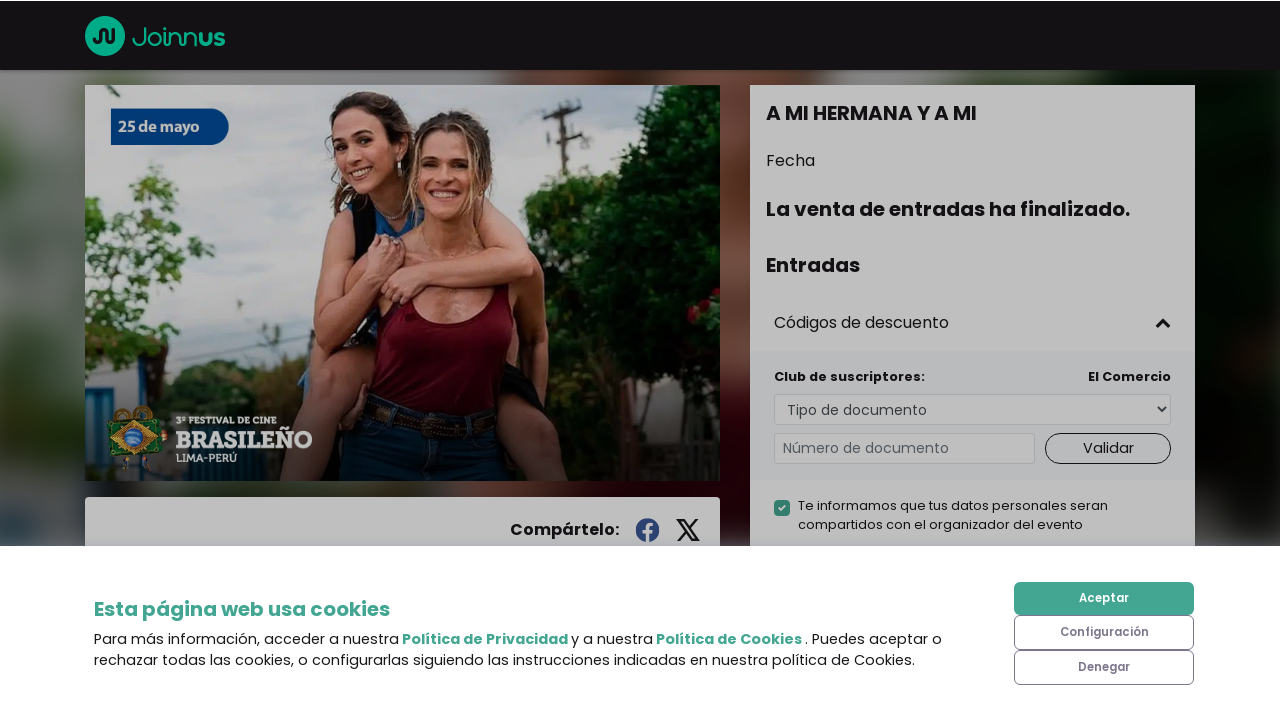

--- FILE ---
content_type: text/javascript
request_url: https://cdn-projects-build.joinnus.com/jweb-public-front/production/2615/_next/static/GXr28WT8-GyIaynifmzxh/_buildManifest.js
body_size: 1179
content:
self.__BUILD_MANIFEST = (function(a,b,c,d,e){return {__rewrites:{beforeFiles:[],afterFiles:[],fallback:[]},"/":[a,d,b,c,e,"static\u002Fchunks\u002Fpages\u002Findex-fc95b511be61a5203199.js"],"/_error":["static\u002Fchunks\u002Fpages\u002F_error-3ff680dee6916b1822fe.js"],"/carrito":[a,d,b,c,e,"static\u002Fchunks\u002Fpages\u002Fcarrito-3ef1a6b9257d2b270c35.js"],"/cart":[a,b,c,"static\u002Fchunks\u002Fpages\u002Fcart-4f57be15ff1e90cad3db.js"],"/cart-checkout":[a,d,b,c,e,"static\u002Fchunks\u002Fpages\u002Fcart-checkout-722a49c1e635dd72590d.js"],"/category":[a,d,b,c,e,"static\u002Fchunks\u002Fpages\u002Fcategory-ae23c61c29595aae6070.js"],"/checkout":[a,d,b,c,e,"static\u002Fchunks\u002Fpages\u002Fcheckout-94984ef4a09847e8d73c.js"],"/city":[a,d,b,c,e,"static\u002Fchunks\u002Fpages\u002Fcity-285f9f93f6e1b84ccef0.js"],"/confirm-account":[a,d,b,c,e,"static\u002Fchunks\u002Fpages\u002Fconfirm-account-2b7f71580925d47a0f9d.js"],"/contactanos":[a,d,b,c,e,"static\u002Fchunks\u002Fpages\u002Fcontactanos-978db0389174800fb70a.js"],"/contacto-yape":[a,b,"static\u002Fchunks\u002Fpages\u002Fcontacto-yape-c9c62680a2f1c72aafdb.js"],"/cookiespolicy":[a,d,b,c,e,"static\u002Fchunks\u002Fpages\u002Fcookiespolicy-38fde2a2aa4ac6462e7f.js"],"/detail":[a,d,b,c,e,"static\u002Fchunks\u002Fpages\u002Fdetail-c4b45ef8fb5b2290c0af.js"],"/detailProduct":[a,d,b,c,e,"static\u002Fchunks\u002Fpages\u002FdetailProduct-9cec77c085ba13cddf18.js"],"/error":[a,d,b,c,e,"static\u002Fchunks\u002Fpages\u002Ferror-52f9e626707827a01229.js"],"/error-502":[a,d,b,c,e,"static\u002Fchunks\u002Fpages\u002Ferror-502-e072c59a95f5b5021aa0.js"],"/error-503":[a,d,b,c,e,"static\u002Fchunks\u002Fpages\u002Ferror-503-b2d6d10471dac6dd5e05.js"],"/groups":[a,d,b,c,e,"static\u002Fchunks\u002Fpages\u002Fgroups-73c8c6f62076d4187d58.js"],"/landing":[a,d,b,c,e,"static\u002Fchunks\u002Fpages\u002Flanding-4b7a6fc446cf60510df4.js"],"/maintenance":["static\u002Fchunks\u002Fpages\u002Fmaintenance-18fa21d7f120d487cb5f.js"],"/myShopping":[a,d,b,c,e,"static\u002Fchunks\u002Fpages\u002FmyShopping-b9b021cfc7e2db57c33f.js"],"/organizer":[a,d,b,c,e,"static\u002Fchunks\u002Fpages\u002Forganizer-d15b874965147d9057f9.js"],"/page":[a,d,b,c,e,"static\u002Fchunks\u002Fpages\u002Fpage-4c90e086a27b9ab306f1.js"],"/privacypolicies":[a,d,b,c,e,"static\u002Fchunks\u002Fpages\u002Fprivacypolicies-e4711724607f2805cc7d.js"],"/recoverPassword":[a,d,b,c,e,"static\u002Fchunks\u002Fpages\u002FrecoverPassword-f7b99f1126ed28034a52.js"],"/san-valentin":[a,d,b,c,e,"static\u002Fchunks\u002Fpages\u002Fsan-valentin-15404ec312c573c89fe5.js"],"/search":[a,d,b,c,e,"static\u002Fchunks\u002Fpages\u002Fsearch-378a837bfc22baa7107b.js"],"/shopCategories":[a,d,b,c,e,"static\u002Fchunks\u002Fpages\u002FshopCategories-7ffeff1d84525059bc07.js"],"/shopHome":[a,d,b,c,e,"static\u002Fchunks\u002Fpages\u002FshopHome-02d69a243a920350e29a.js"],"/shopLanding":[a,d,b,c,e,"static\u002Fchunks\u002Fpages\u002FshopLanding-e71f1e9784b44b751def.js"],"/shopOrganizer":[a,d,b,c,e,"static\u002Fchunks\u002Fpages\u002FshopOrganizer-3355d9a5272eb8105e2b.js"],"/sitemap.xml":["static\u002Fchunks\u002Fpages\u002Fsitemap.xml-1944c481a8069df715ff.js"],"/streaming":[a,d,b,c,e,"static\u002Fchunks\u002Fpages\u002Fstreaming-cb263f52acf5ef42697c.js"],"/success":[a,d,b,c,e,"static\u002Fchunks\u002Fpages\u002Fsuccess-a9075b87c78ceb1a5bd9.js"],"/successProducts":[a,d,b,c,e,"static\u002Fchunks\u002Fpages\u002FsuccessProducts-263f57eae9424d25406a.js"],"/termsandconditions":[a,d,b,c,e,"static\u002Fchunks\u002Fpages\u002Ftermsandconditions-cb6bffdad6bc9c460cc7.js"],sortedPages:["\u002F","\u002F_app","\u002F_error","\u002Fcarrito","\u002Fcart","\u002Fcart-checkout","\u002Fcategory","\u002Fcheckout","\u002Fcity","\u002Fconfirm-account","\u002Fcontactanos","\u002Fcontacto-yape","\u002Fcookiespolicy","\u002Fdetail","\u002FdetailProduct","\u002Ferror","\u002Ferror-502","\u002Ferror-503","\u002Fgroups","\u002Flanding","\u002Fmaintenance","\u002FmyShopping","\u002Forganizer","\u002Fpage","\u002Fprivacypolicies","\u002FrecoverPassword","\u002Fsan-valentin","\u002Fsearch","\u002FshopCategories","\u002FshopHome","\u002FshopLanding","\u002FshopOrganizer","\u002Fsitemap.xml","\u002Fstreaming","\u002Fsuccess","\u002FsuccessProducts","\u002Ftermsandconditions"]}}("static\u002Fchunks\u002F29107295.c14ffb852ecec81b9408.js","static\u002Fchunks\u002F386b736a3d343cca17e784a7830d5b2ec3994b34.dadd20fdd0d00ef2bdb5.js","static\u002Fchunks\u002Fcf23ba71affabd4367bc8c0e7fe529238f8f5dc9.869b8d23862d8dcbc26f.js","static\u002Fchunks\u002F98f61148.389916a0d44a533657d3.js","static\u002Fchunks\u002Ff2eb57eeb905d5c7d3b31335ce6cbb3832efb468.0bdfeebb6945f4d3f63f.js"));self.__BUILD_MANIFEST_CB && self.__BUILD_MANIFEST_CB()

--- FILE ---
content_type: text/javascript
request_url: https://cdn-projects-build.joinnus.com/jweb-public-front/production/2615/_next/static/chunks/cf23ba71affabd4367bc8c0e7fe529238f8f5dc9.869b8d23862d8dcbc26f.js
body_size: 67354
content:
(window.webpackJsonp_N_E=window.webpackJsonp_N_E||[]).push([[10],{"+Hmc":function(e,t,n){"use strict";n.d(t,"a",(function(){return p}));var r=n("ODXe"),a=n("LybE"),o=n("bv9d");var i={m:"margin",p:"padding"},s={t:"Top",r:"Right",b:"Bottom",l:"Left",x:["Left","Right"],y:["Top","Bottom"]},c={marginX:"mx",marginY:"my",paddingX:"px",paddingY:"py"},l=function(e){var t={};return function(n){return void 0===t[n]&&(t[n]=e(n)),t[n]}}((function(e){if(e.length>2){if(!c[e])return[e];e=c[e]}var t=e.split(""),n=Object(r.a)(t,2),a=n[0],o=n[1],l=i[a],u=s[o]||"";return Array.isArray(u)?u.map((function(e){return l+e})):[l+u]})),u=["m","mt","mr","mb","ml","mx","my","p","pt","pr","pb","pl","px","py","margin","marginTop","marginRight","marginBottom","marginLeft","marginX","marginY","padding","paddingTop","paddingRight","paddingBottom","paddingLeft","paddingX","paddingY"];function p(e){var t=e.spacing||8;return"number"===typeof t?function(e){return t*e}:Array.isArray(t)?function(e){return t[e]}:"function"===typeof t?t:function(){}}function d(e,t){return function(n){return e.reduce((function(e,r){return e[r]=function(e,t){if("string"===typeof t||null==t)return t;var n=e(Math.abs(t));return t>=0?n:"number"===typeof n?-n:"-".concat(n)}(t,n),e}),{})}}function f(e){var t=p(e.theme);return Object.keys(e).map((function(n){if(-1===u.indexOf(n))return null;var r=d(l(n),t),o=e[n];return Object(a.a)(e,o,r)})).reduce(o.a,{})}f.propTypes={},f.filterProps=u;t.b=f},"/0+H":function(e,t,n){"use strict";t.__esModule=!0,t.isInAmpMode=i,t.useAmp=function(){return i(a.default.useContext(o.AmpStateContext))};var r,a=(r=n("q1tI"))&&r.__esModule?r:{default:r},o=n("lwAK");function i(){var e=arguments.length>0&&void 0!==arguments[0]?arguments[0]:{},t=e.ampFirst,n=void 0!==t&&t,r=e.hybrid,a=void 0!==r&&r,o=e.hasQuery,i=void 0!==o&&o;return n||a&&i}},"0PSK":function(e,t,n){"use strict";var r=n("q1tI"),a=n.n(r);t.a=a.a.createContext(null)},"2+6g":function(e,t,n){"use strict";n.d(t,"a",(function(){return i}));var r=n("wx14"),a=n("U8pU");function o(e){return e&&"object"===Object(a.a)(e)&&e.constructor===Object}function i(e,t){var n=arguments.length>2&&void 0!==arguments[2]?arguments[2]:{clone:!0},a=n.clone?Object(r.a)({},e):e;return o(e)&&o(t)&&Object.keys(t).forEach((function(r){"__proto__"!==r&&(o(t[r])&&r in e?a[r]=i(e[r],t[r],n):a[r]=t[r])})),a}},"25BE":function(e,t,n){"use strict";function r(e){if("undefined"!==typeof Symbol&&null!=e[Symbol.iterator]||null!=e["@@iterator"])return Array.from(e)}n.d(t,"a",(function(){return r}))},"283Y":function(e,t,n){"use strict";n.d(t,"f",(function(){return a})),n.d(t,"c",(function(){return o})),n.d(t,"a",(function(){return i})),n.d(t,"e",(function(){return s})),n.d(t,"d",(function(){return c})),n.d(t,"b",(function(){return l}));var r=n("Xp8U"),a=function(e){return{type:r.E,results:e}},o=function(e){return{type:r.B,hits:e}},i=function(e){return{type:r.e,results:e}},s=function(e){return{type:r.D,loading:e}},c=function(e){return{type:r.C,loaded:e}},l=function(){return{type:r.g}}},"48fX":function(e,t,n){var r=n("qhzo");e.exports=function(e,t){if("function"!==typeof t&&null!==t)throw new TypeError("Super expression must either be null or a function");e.prototype=Object.create(t&&t.prototype,{constructor:{value:e,writable:!0,configurable:!0}}),t&&r(e,t)}},"4B6n":function(e,t,n){"use strict";n.d(t,"a",(function(){return d})),n.d(t,"b",(function(){return f}));var r=n("H+61"),a=n("UlJF"),o=n("wd/R"),i=n.n(o),s=n("obyI");i.a.locale(s.lang);var c="YYYY-MM-DD[T]HH:mm:ss",l={hour:"00",minute:"00",second:"00"},u={hour:"23",minute:"59",second:"00"},p=function(e,t){return{dateStart:e,dateEnd:t}},d=function(){function e(){Object(r.a)(this,e)}return Object(a.a)(e,null,[{key:"formatCustom",value:function(e,t){return i()(e).format(t)}},{key:"format",value:function(e,t){var n=i()(e);return t?n.set(l).format(c):n.set(u).format(c)}},{key:"today",value:function(){var e=i()(),t=e.format(c),n=e.set(u).format(c);return p(t,n)}},{key:"tomorrow",value:function(){var e=i()();e.add(1,"days");var t=e.set(l).format(c),n=e.set(u).format(c);return p(t,n)}},{key:"currentWeek",value:function(){var e=i()(),t=e.isoWeekday(),n=e.format(c);e.add(7-t,"days");var r=e.set(u).format(c);return p(n,r)}},{key:"weekend",value:function(){var e=i()(),t=e.isoWeekday();t<6&&e.add(6-t-1,"days");var n=e.set(l).format(c);t=e.isoWeekday(),e.add(8-t-1,"days");var r=e.set(u).format(c);return p(n,r)}},{key:"nextWeek",value:function(){var e=i()(),t=e.isoWeekday();e.add(8-t,"days");var n=e.set(l).format(c);e.add(7,"days");var r=e.set(u).format(c);return p(n,r)}},{key:"currentMonth",value:function(){var e=i()(),t=e.format(c);e.add(e.endOf("Month").date()-e.date(),"days");var n=e.set(u).format(c);return p(t,n)}},{key:"nextMonth",value:function(){var e=i()();e.add(e.endOf("Month").date()-e.date()+1,"days");var t=e.set(l).format(c);e.add(e.endOf("Month").date()-e.date(),"days");var n=e.set(u).format(c);return p(t,n)}}]),e}(),f=[{key:"today",label:"Hoy",value:d.today()},{key:"tomorrow",label:"Ma\xf1ana",value:d.tomorrow()},{key:"currentWeek",label:"Esta semana",value:d.currentWeek()},{key:"weekend",label:"Fin de semana",value:d.weekend()},{key:"nextWeek",label:"Pr\xf3xima semana",value:d.nextWeek()},{key:"currentMonth",label:"Este mes",value:d.currentMonth()},{key:"nextMonth",label:"Pr\xf3ximo mes",value:d.nextMonth()}]},"4Hym":function(e,t,n){"use strict";n.d(t,"b",(function(){return r})),n.d(t,"a",(function(){return a}));var r=function(e){return e.scrollTop};function a(e,t){var n=e.timeout,r=e.style,a=void 0===r?{}:r;return{duration:a.transitionDuration||"number"===typeof n?n:n[t.mode]||0,delay:a.transitionDelay}}},"4QO/":function(e,t,n){"use strict";function r(e){var t,n,a="";if("string"==typeof e||"number"==typeof e)a+=e;else if("object"==typeof e)if(Array.isArray(e))for(t=0;t<e.length;t++)e[t]&&(n=r(e[t]))&&(a&&(a+=" "),a+=n);else for(t in e)e[t]&&(a&&(a+=" "),a+=t);return a}t.a=function(){for(var e,t,n=0,a="";n<arguments.length;)(e=arguments[n++])&&(t=r(e))&&(a&&(a+=" "),a+=t);return a}},"5AJ6":function(e,t,n){"use strict";n.d(t,"a",(function(){return d}));var r=n("wx14"),a=n("q1tI"),o=n.n(a),i=n("Ff2n"),s=n("4QO/"),c=n("H2TA"),l=n("NqtD"),u=a.forwardRef((function(e,t){var n=e.children,o=e.classes,c=e.className,u=e.color,p=void 0===u?"inherit":u,d=e.component,f=void 0===d?"svg":d,h=e.fontSize,m=void 0===h?"medium":h,v=e.htmlColor,b=e.titleAccess,g=e.viewBox,y=void 0===g?"0 0 24 24":g,w=Object(i.a)(e,["children","classes","className","color","component","fontSize","htmlColor","titleAccess","viewBox"]);return a.createElement(f,Object(r.a)({className:Object(s.a)(o.root,c,"inherit"!==p&&o["color".concat(Object(l.a)(p))],"default"!==m&&"medium"!==m&&o["fontSize".concat(Object(l.a)(m))]),focusable:"false",viewBox:y,color:v,"aria-hidden":!b||void 0,role:b?"img":void 0,ref:t},w),n,b?a.createElement("title",null,b):null)}));u.muiName="SvgIcon";var p=Object(c.a)((function(e){return{root:{userSelect:"none",width:"1em",height:"1em",display:"inline-block",fill:"currentColor",flexShrink:0,fontSize:e.typography.pxToRem(24),transition:e.transitions.create("fill",{duration:e.transitions.duration.shorter})},colorPrimary:{color:e.palette.primary.main},colorSecondary:{color:e.palette.secondary.main},colorAction:{color:e.palette.action.active},colorError:{color:e.palette.error.main},colorDisabled:{color:e.palette.action.disabled},fontSizeInherit:{fontSize:"inherit"},fontSizeSmall:{fontSize:e.typography.pxToRem(20)},fontSizeLarge:{fontSize:e.typography.pxToRem(35)}}}),{name:"MuiSvgIcon"})(u);function d(e,t){var n=function(t,n){return o.a.createElement(p,Object(r.a)({ref:n},t),e)};return n.muiName=p.muiName,o.a.memo(o.a.forwardRef(n))}},"5fIB":function(e,t,n){var r=n("7eYB");e.exports=function(e){if(Array.isArray(e))return r(e)}},"6C/C":function(e,t,n){"use strict";var r=n("wx14"),a=n("DSFK"),o=n("25BE"),i=n("BsWD"),s=n("PYwp");var c=n("ODXe"),l=n("Ff2n"),u=n("q1tI"),p=(n("USxY"),n("4QO/")),d=n("dRu9"),f=n("H2TA"),h=n("wpWl"),m=n("4Hym"),v=n("tr08"),b=n("bfFb"),g=u.forwardRef((function(e,t){var n=e.children,a=e.classes,o=e.className,i=e.collapsedHeight,s=e.collapsedSize,f=void 0===s?"0px":s,g=e.component,y=void 0===g?"div":g,w=e.disableStrictModeCompat,k=void 0!==w&&w,O=e.in,C=e.onEnter,x=e.onEntered,j=e.onEntering,S=e.onExit,D=e.onExited,N=e.onExiting,E=e.style,M=e.timeout,_=void 0===M?h.b.standard:M,P=e.TransitionComponent,R=void 0===P?d.a:P,T=Object(l.a)(e,["children","classes","className","collapsedHeight","collapsedSize","component","disableStrictModeCompat","in","onEnter","onEntered","onEntering","onExit","onExited","onExiting","style","timeout","TransitionComponent"]),I=Object(v.a)(),A=u.useRef(),L=u.useRef(null),B=u.useRef(),F="number"===typeof(i||f)?"".concat(i||f,"px"):i||f;u.useEffect((function(){return function(){clearTimeout(A.current)}}),[]);var q=I.unstable_strictMode&&!k,W=u.useRef(null),H=Object(b.a)(t,q?W:void 0),z=function(e){return function(t,n){if(e){var r=q?[W.current,t]:[t,n],a=Object(c.a)(r,2),o=a[0],i=a[1];void 0===i?e(o):e(o,i)}}},Y=z((function(e,t){e.style.height=F,C&&C(e,t)})),V=z((function(e,t){var n=L.current?L.current.clientHeight:0,r=Object(m.a)({style:E,timeout:_},{mode:"enter"}).duration;if("auto"===_){var a=I.transitions.getAutoHeightDuration(n);e.style.transitionDuration="".concat(a,"ms"),B.current=a}else e.style.transitionDuration="string"===typeof r?r:"".concat(r,"ms");e.style.height="".concat(n,"px"),j&&j(e,t)})),K=z((function(e,t){e.style.height="auto",x&&x(e,t)})),U=z((function(e){var t=L.current?L.current.clientHeight:0;e.style.height="".concat(t,"px"),S&&S(e)})),J=z(D),$=z((function(e){var t=L.current?L.current.clientHeight:0,n=Object(m.a)({style:E,timeout:_},{mode:"exit"}).duration;if("auto"===_){var r=I.transitions.getAutoHeightDuration(t);e.style.transitionDuration="".concat(r,"ms"),B.current=r}else e.style.transitionDuration="string"===typeof n?n:"".concat(n,"ms");e.style.height=F,N&&N(e)}));return u.createElement(R,Object(r.a)({in:O,onEnter:Y,onEntered:K,onEntering:V,onExit:U,onExited:J,onExiting:$,addEndListener:function(e,t){var n=q?e:t;"auto"===_&&(A.current=setTimeout(n,B.current||0))},nodeRef:q?W:void 0,timeout:"auto"===_?null:_},T),(function(e,t){return u.createElement(y,Object(r.a)({className:Object(p.a)(a.root,a.container,o,{entered:a.entered,exited:!O&&"0px"===F&&a.hidden}[e]),style:Object(r.a)({minHeight:F},E),ref:H},t),u.createElement("div",{className:a.wrapper,ref:L},u.createElement("div",{className:a.wrapperInner},n)))}))}));g.muiSupportAuto=!0;var y=Object(f.a)((function(e){return{root:{height:0,overflow:"hidden",transition:e.transitions.create("height")},entered:{height:"auto",overflow:"visible"},hidden:{visibility:"hidden"},wrapper:{display:"flex"},wrapperInner:{width:"100%"}}}),{name:"MuiCollapse"})(g),w=n("kKAo"),k=n("A7vI"),O=n("yCxk"),C=u.forwardRef((function(e,t){var n,d=e.children,f=e.classes,h=e.className,m=e.defaultExpanded,v=void 0!==m&&m,b=e.disabled,g=void 0!==b&&b,C=e.expanded,x=e.onChange,j=e.square,S=void 0!==j&&j,D=e.TransitionComponent,N=void 0===D?y:D,E=e.TransitionProps,M=Object(l.a)(e,["children","classes","className","defaultExpanded","disabled","expanded","onChange","square","TransitionComponent","TransitionProps"]),_=Object(O.a)({controlled:C,default:v,name:"Accordion",state:"expanded"}),P=Object(c.a)(_,2),R=P[0],T=P[1],I=u.useCallback((function(e){T(!R),x&&x(e,!R)}),[R,x,T]),A=u.Children.toArray(d),L=(n=A,Object(a.a)(n)||Object(o.a)(n)||Object(i.a)(n)||Object(s.a)()),B=L[0],F=L.slice(1),q=u.useMemo((function(){return{expanded:R,disabled:g,toggle:I}}),[R,g,I]);return u.createElement(w.a,Object(r.a)({className:Object(p.a)(f.root,h,R&&f.expanded,g&&f.disabled,!S&&f.rounded),ref:t,square:S},M),u.createElement(k.a.Provider,{value:q},B),u.createElement(N,Object(r.a)({in:R,timeout:"auto"},E),u.createElement("div",{"aria-labelledby":B.props.id,id:B.props["aria-controls"],role:"region"},F)))}));t.a=Object(f.a)((function(e){var t={duration:e.transitions.duration.shortest};return{root:{position:"relative",transition:e.transitions.create(["margin"],t),"&:before":{position:"absolute",left:0,top:-1,right:0,height:1,content:'""',opacity:1,backgroundColor:e.palette.divider,transition:e.transitions.create(["opacity","background-color"],t)},"&:first-child":{"&:before":{display:"none"}},"&$expanded":{margin:"16px 0","&:first-child":{marginTop:0},"&:last-child":{marginBottom:0},"&:before":{opacity:0}},"&$expanded + &":{"&:before":{display:"none"}},"&$disabled":{backgroundColor:e.palette.action.disabledBackground}},rounded:{borderRadius:0,"&:first-child":{borderTopLeftRadius:e.shape.borderRadius,borderTopRightRadius:e.shape.borderRadius},"&:last-child":{borderBottomLeftRadius:e.shape.borderRadius,borderBottomRightRadius:e.shape.borderRadius,"@supports (-ms-ime-align: auto)":{borderBottomLeftRadius:0,borderBottomRightRadius:0}}},expanded:{},disabled:{}}}),{name:"MuiAccordion"})(C)},"8Kt/":function(e,t,n){"use strict";var r=n("oI91");function a(e,t){var n=Object.keys(e);if(Object.getOwnPropertySymbols){var r=Object.getOwnPropertySymbols(e);t&&(r=r.filter((function(t){return Object.getOwnPropertyDescriptor(e,t).enumerable}))),n.push.apply(n,r)}return n}t.__esModule=!0,t.defaultHead=d,t.default=void 0;var o,i=function(e){if(e&&e.__esModule)return e;if(null===e||"object"!==typeof e&&"function"!==typeof e)return{default:e};var t=p();if(t&&t.has(e))return t.get(e);var n={},r=Object.defineProperty&&Object.getOwnPropertyDescriptor;for(var a in e)if(Object.prototype.hasOwnProperty.call(e,a)){var o=r?Object.getOwnPropertyDescriptor(e,a):null;o&&(o.get||o.set)?Object.defineProperty(n,a,o):n[a]=e[a]}n.default=e,t&&t.set(e,n);return n}(n("q1tI")),s=(o=n("Xuae"))&&o.__esModule?o:{default:o},c=n("lwAK"),l=n("FYa8"),u=n("/0+H");function p(){if("function"!==typeof WeakMap)return null;var e=new WeakMap;return p=function(){return e},e}function d(){var e=arguments.length>0&&void 0!==arguments[0]&&arguments[0],t=[i.default.createElement("meta",{charSet:"utf-8"})];return e||t.push(i.default.createElement("meta",{name:"viewport",content:"width=device-width"})),t}function f(e,t){return"string"===typeof t||"number"===typeof t?e:t.type===i.default.Fragment?e.concat(i.default.Children.toArray(t.props.children).reduce((function(e,t){return"string"===typeof t||"number"===typeof t?e:e.concat(t)}),[])):e.concat(t)}var h=["name","httpEquiv","charSet","itemProp"];function m(e,t){return e.reduce((function(e,t){var n=i.default.Children.toArray(t.props.children);return e.concat(n)}),[]).reduce(f,[]).reverse().concat(d(t.inAmpMode)).filter(function(){var e=new Set,t=new Set,n=new Set,r={};return function(a){var o=!0,i=!1;if(a.key&&"number"!==typeof a.key&&a.key.indexOf("$")>0){i=!0;var s=a.key.slice(a.key.indexOf("$")+1);e.has(s)?o=!1:e.add(s)}switch(a.type){case"title":case"base":t.has(a.type)?o=!1:t.add(a.type);break;case"meta":for(var c=0,l=h.length;c<l;c++){var u=h[c];if(a.props.hasOwnProperty(u))if("charSet"===u)n.has(u)?o=!1:n.add(u);else{var p=a.props[u],d=r[u]||new Set;"name"===u&&i||!d.has(p)?(d.add(p),r[u]=d):o=!1}}}return o}}()).reverse().map((function(e,n){var o=e.key||n;if(!t.inAmpMode&&"link"===e.type&&e.props.href&&["https://fonts.googleapis.com/css","https://use.typekit.net/"].some((function(t){return e.props.href.startsWith(t)}))){var s=function(e){for(var t=1;t<arguments.length;t++){var n=null!=arguments[t]?arguments[t]:{};t%2?a(Object(n),!0).forEach((function(t){r(e,t,n[t])})):Object.getOwnPropertyDescriptors?Object.defineProperties(e,Object.getOwnPropertyDescriptors(n)):a(Object(n)).forEach((function(t){Object.defineProperty(e,t,Object.getOwnPropertyDescriptor(n,t))}))}return e}({},e.props||{});return s["data-href"]=s.href,s.href=void 0,s["data-optimized-fonts"]=!0,i.default.cloneElement(e,s)}return i.default.cloneElement(e,{key:o})}))}function v(e){var t=e.children,n=(0,i.useContext)(c.AmpStateContext),r=(0,i.useContext)(l.HeadManagerContext);return i.default.createElement(s.default,{reduceComponentsToState:m,headManager:r,inAmpMode:(0,u.isInAmpMode)(n)},t)}v.rewind=function(){};var b=v;t.default=b},"A+CX":function(e,t,n){"use strict";function r(e){var t=e.theme,n=e.name,r=e.props;if(!t||!t.props||!t.props[n])return r;var a,o=t.props[n];for(a in o)void 0===r[a]&&(r[a]=o[a]);return r}n.d(t,"a",(function(){return r}))},A7vI:function(e,t,n){"use strict";var r=n("q1tI"),a=r.createContext({});t.a=a},BNeo:function(e,t,n){"use strict";n.d(t,"g",(function(){return r})),n.d(t,"i",(function(){return a})),n.d(t,"h",(function(){return o})),n.d(t,"b",(function(){return i})),n.d(t,"a",(function(){return s})),n.d(t,"f",(function(){return c})),n.d(t,"c",(function(){return l})),n.d(t,"d",(function(){return u})),n.d(t,"e",(function(){return p}));var r=function(e){return"\n!function(f,b,e,v,n,t,s)\n{if(f.fbq)return;n=f.fbq=function(){n.callMethod?\nn.callMethod.apply(n,arguments):n.queue.push(arguments)};\nif(!f._fbq)f._fbq=n;n.push=n;n.loaded=!0;n.version='2.0';\nn.queue=[];t=b.createElement(e);t.async=!0;\nt.src=v;s=b.getElementsByTagName(e)[0];\ns.parentNode.insertBefore(t,s)}(window, document,'script',\n'https://connect.facebook.net/en_US/fbevents.js');\nfbq('init', '".concat(e,"');\nfbq('track', 'PageView');\n")},a=function(e){return"\n(function(w,d,s,l,i){\nw[l]=w[l]||[];\nw[l].push({'gtm.start':new Date().getTime(),event:'gtm.js'});\nvar f=d.getElementsByTagName(s)[0],j=d.createElement(s),dl=l!='dataLayer'?'&l='+l:'';\nj.async=true;j.src='https://www.googletagmanager.com/gtm.js?id='+i+dl;f.parentNode.insertBefore(j,f);\n})(window,document,'script','dataLayer','".concat(e,"');\n")},o=function(e){return"\nwindow.dataLayer = window.dataLayer || []; function gtag(){dataLayer.push(arguments);} gtag('js', new Date()); gtag('config', '".concat(e,"');\n")};function i(e){var t=arguments.length>1&&void 0!==arguments[1]?arguments[1]:"facebookPixeln";if(!window.document.getElementById("facebookPixeln")&&"undefined"!==typeof document){var n=document.getElementsByTagName("head")[0],r=document.createElement("noscript");r.id=t;var a=document.createElement("img");a.height="1",a.width="1",a.style.display="none",a.src="https://www.facebook.com/tr?id=".concat(e,"&ev=PageView&noscript=1}"),r.appendChild(a),n.appendChild(r)}}function s(e){if(!(window.document.getElementById("facebookPixel")||window.document.getElementById("facebookPixeln"))&&"undefined"!==typeof document){var t=document.getElementsByTagName("head")[0],n=document.createElement("script");n.id="facebookPixel";var a=r(e),o=(new DOMParser).parseFromString(a,"text/html");n.appendChild(o.body.firstChild);var i=document.createElement("noscript");i.id="facebookPixeln";var s=document.createElement("img");s.height="1",s.width="1",s.style.display="none",i.appendChild(s),t.appendChild(n),t.appendChild(i)}}function c(e){if(!window.document.getElementById("tiktokPixel")&&"undefined"!==typeof document){var t=document.getElementsByTagName("head")[0],n=document.createElement("script");n.id="tiktokPixel",n.textContent='\n!function (w, d, t) {\n  w.TiktokAnalyticsObject=t;var ttq=w[t]=w[t]||[];ttq.methods=["page","track","identify","instances","debug","on","off","once","ready","alias","group","enableCookie","disableCookie","holdConsent","revokeConsent","grantConsent"],ttq.setAndDefer=function(t,e){t[e]=function(){t.push([e].concat(Array.prototype.slice.call(arguments,0)))}};for(var i=0;i<ttq.methods.length;i++)ttq.setAndDefer(ttq,ttq.methods[i]);ttq.instance=function(t){for(\n  var e=ttq._i[t]||[],n=0;n<ttq.methods.length;n++)ttq.setAndDefer(e,ttq.methods[n]);return e},ttq.load=function(e,n){var r="https://analytics.tiktok.com/i18n/pixel/events.js",o=n&&n.partner;ttq._i=ttq._i||{},ttq._i[e]=[],ttq._i[e]._u=r,ttq._t=ttq._t||{},ttq._t[e]=+new Date,ttq._o=ttq._o||{},ttq._o[e]=n||{};n=document.createElement("script")\n  ;n.type="text/javascript",n.async=!0,n.src=r+"?sdkid="+e+"&lib="+t;e=document.getElementsByTagName("script")[0];e.parentNode.insertBefore(n,e)};\n  ttq.load(\''.concat(e,"');\n  ttq.page();\n}(window, document, 'ttq');\n"),t.appendChild(n)}}function l(e){var t=arguments.length>1&&void 0!==arguments[1]?arguments[1]:"gtm-event",n=document.getElementsByTagName("head")[0],r=document.createElement("script");r.id=t,r.textContent=a(e),n.appendChild(r)}function u(e){var t=arguments.length>1&&void 0!==arguments[1]?arguments[1]:"nsTagManager";if(!window.document.getElementById("tagManager")&&"undefined"!==typeof document){var n=document.getElementsByTagName("body")[0],r=document.createElement("noscript");r.id=t;var a=document.createElement("iframe");a.src="https://www.googletagmanager.com/ns.html?id=".concat(e),a.height="0",a.width="0",a.style.display="none",a.style.visibility="hidden",r.appendChild(a),n.appendChild(r)}}function p(e){var t=document.getElementsByTagName("head")[0],n=document.createElement("script");n.src="https://www.googletagmanager.com/gtag/js?id=".concat(e),n.async=!0,t.appendChild(n);var r=document.createElement("script");r.textContent=o(e),t.appendChild(r)}},BsWD:function(e,t,n){"use strict";n.d(t,"a",(function(){return a}));var r=n("a3WO");function a(e,t){if(e){if("string"===typeof e)return Object(r.a)(e,t);var n=Object.prototype.toString.call(e).slice(8,-1);return"Object"===n&&e.constructor&&(n=e.constructor.name),"Map"===n||"Set"===n?Array.from(e):"Arguments"===n||/^(?:Ui|I)nt(?:8|16|32)(?:Clamped)?Array$/.test(n)?Object(r.a)(e,t):void 0}}},DSFK:function(e,t,n){"use strict";function r(e){if(Array.isArray(e))return e}n.d(t,"a",(function(){return r}))},FYa8:function(e,t,n){"use strict";var r;t.__esModule=!0,t.HeadManagerContext=void 0;var a=((r=n("q1tI"))&&r.__esModule?r:{default:r}).default.createContext({});t.HeadManagerContext=a},Ff2n:function(e,t,n){"use strict";n.d(t,"a",(function(){return a}));var r=n("zLVn");function a(e,t){if(null==e)return{};var n,a,o=Object(r.a)(e,t);if(Object.getOwnPropertySymbols){var i=Object.getOwnPropertySymbols(e);for(a=0;a<i.length;a++)n=i[a],t.indexOf(n)>=0||Object.prototype.propertyIsEnumerable.call(e,n)&&(o[n]=e[n])}return o}},G7As:function(e,t,n){"use strict";n.d(t,"a",(function(){return h}));var r=n("q1tI"),a=n("i8i4"),o=!0,i=!1,s=null,c={text:!0,search:!0,url:!0,tel:!0,email:!0,password:!0,number:!0,date:!0,month:!0,week:!0,time:!0,datetime:!0,"datetime-local":!0};function l(e){e.metaKey||e.altKey||e.ctrlKey||(o=!0)}function u(){o=!1}function p(){"hidden"===this.visibilityState&&i&&(o=!0)}function d(e){var t=e.target;try{return t.matches(":focus-visible")}catch(n){}return o||function(e){var t=e.type,n=e.tagName;return!("INPUT"!==n||!c[t]||e.readOnly)||"TEXTAREA"===n&&!e.readOnly||!!e.isContentEditable}(t)}function f(){i=!0,window.clearTimeout(s),s=window.setTimeout((function(){i=!1}),100)}function h(){return{isFocusVisible:d,onBlurVisible:f,ref:r.useCallback((function(e){var t,n=a.findDOMNode(e);null!=n&&((t=n.ownerDocument).addEventListener("keydown",l,!0),t.addEventListener("mousedown",u,!0),t.addEventListener("pointerdown",u,!0),t.addEventListener("touchstart",u,!0),t.addEventListener("visibilitychange",p,!0))}),[])}}},GIek:function(e,t,n){"use strict";function r(e,t){"function"===typeof e?e(t):e&&(e.current=t)}n.d(t,"a",(function(){return r}))},H2TA:function(e,t,n){"use strict";var r=n("wx14"),a=n("Ff2n"),o=n("q1tI"),i=n.n(o),s=n("2mql"),c=n.n(s),l=n("RD7I"),u=n("A+CX"),p=n("aXM8"),d=function(e){var t=arguments.length>1&&void 0!==arguments[1]?arguments[1]:{};return function(n){var o=t.defaultTheme,s=t.withTheme,d=void 0!==s&&s,f=t.name,h=Object(a.a)(t,["defaultTheme","withTheme","name"]);var m=f,v=Object(l.a)(e,Object(r.a)({defaultTheme:o,Component:n,name:f||n.displayName,classNamePrefix:m},h)),b=i.a.forwardRef((function(e,t){e.classes;var s,c=e.innerRef,l=Object(a.a)(e,["classes","innerRef"]),h=v(Object(r.a)({},n.defaultProps,e)),m=l;return("string"===typeof f||d)&&(s=Object(p.a)()||o,f&&(m=Object(u.a)({theme:s,name:f,props:l})),d&&!m.theme&&(m.theme=s)),i.a.createElement(n,Object(r.a)({ref:c||t,classes:h},m))}));return c()(b,n),b}},f=n("cNwE");t.a=function(e,t){return d(e,Object(r.a)({defaultTheme:f.a},t))}},HALo:function(e,t,n){"use strict";function r(){return(r=Object.assign||function(e){for(var t=1;t<arguments.length;t++){var n=arguments[t];for(var r in n)Object.prototype.hasOwnProperty.call(n,r)&&(e[r]=n[r])}return e}).apply(this,arguments)}n.d(t,"a",(function(){return r}))},HjDJ:function(e,t,n){"use strict";var r=n("cpVT"),a=n("H+61"),o=n("UlJF"),i=n("7LId"),s=n("VIvw"),c=n("iHvq"),l=n("vJKn"),u=n.n(l),p=n("rg98"),d=n("q1tI"),f=n.n(d),h=n("/MKj"),m=n("vDqi"),v=n.n(m),b=n("DCcX"),g=n("CaDr"),y=n("L3zb"),w=n("N76A"),k=n("obyI"),O=f.a.createElement;function C(e,t){var n=Object.keys(e);if(Object.getOwnPropertySymbols){var r=Object.getOwnPropertySymbols(e);t&&(r=r.filter((function(t){return Object.getOwnPropertyDescriptor(e,t).enumerable}))),n.push.apply(n,r)}return n}function x(e){for(var t=1;t<arguments.length;t++){var n=null!=arguments[t]?arguments[t]:{};t%2?C(Object(n),!0).forEach((function(t){Object(r.a)(e,t,n[t])})):Object.getOwnPropertyDescriptors?Object.defineProperties(e,Object.getOwnPropertyDescriptors(n)):C(Object(n)).forEach((function(t){Object.defineProperty(e,t,Object.getOwnPropertyDescriptor(n,t))}))}return e}function j(e){var t=function(){if("undefined"===typeof Reflect||!Reflect.construct)return!1;if(Reflect.construct.sham)return!1;if("function"===typeof Proxy)return!0;try{return Date.prototype.toString.call(Reflect.construct(Date,[],(function(){}))),!0}catch(e){return!1}}();return function(){var n,r=Object(c.a)(e);if(t){var a=Object(c.a)(this).constructor;n=Reflect.construct(r,arguments,a)}else n=r.apply(this,arguments);return Object(s.a)(this,n)}}var S=function(e){var t=new RegExp("^(?=.*[a-z])(?=.*[A-Z])(?=.*[0-9])(?=.{6,})"),n=new RegExp("^(?=.*[a-z])(?=.*[A-Z])(?=.*[0-9])(?=.*[!@#$%^&*])(?=.{8,})"),r=t.test(e),a=n.test(e);return{valid:a,easy:e.length>7&&!r&&!a,basic:r&&!a,hard:a}},D=function(){var e=Object(p.a)(u.a.mark((function e(t,n){var r,a;return u.a.wrap((function(e){for(;;)switch(e.prev=e.next){case 0:return e.next=2,v.a.put("".concat(k.apiUrlProfile,"/v2/joinnus/auth/change-password"),n,{headers:{cookie_joinnus:t}});case 2:return r=e.sent,a=r.data,e.abrupt("return",a);case 5:case"end":return e.stop()}}),e)})));return function(t,n){return e.apply(this,arguments)}}(),N=function(e){var t=document.getElementById(e);t.focus(),t.type="text"===t.type?"password":"text"},E=function(e){Object(i.a)(s,e);var t=j(s);function s(e){var n;return Object(a.a)(this,s),(n=t.call(this,e)).state={formPassword:{newPassword:"",confirmPassword:""},loadingPass:!1,successPass:!1,errorPass:!1},n}return Object(o.a)(s,[{key:"componentDidMount",value:function(){}},{key:"finish",value:function(){var e=this.props,t=e.auth,n=e.dispatch,r=t.passwordModal.okHandler;n(Object(w.d)({open:!1})),r&&r()}},{key:"savePassword",value:function(){var e=Object(p.a)(u.a.mark((function e(t){var r,a,o,i,s,c,l,p,d;return u.a.wrap((function(e){for(;;)switch(e.prev=e.next){case 0:if(r=this.props.auth,t.preventDefault(),a=this.state.formPassword,o=a.newPassword,i=a.confirmPassword,S(o).valid){e.next=9;break}return this.setError("errorPass","La contrase\xf1a debe tener como m\xednimo: 8 caracteres, una may\xfascula, un n\xfamero y un s\xedmbolo (Por ejemplo: !, #, $, %, etc.)"),document.getElementById("newPassword").focus(),e.abrupt("return");case 9:if(o===i){e.next=12;break}return this.setError("errorPass","Los valores de la nueva contrase\xf1a no coinciden."),e.abrupt("return");case 12:return this.setState({loadingPass:!0}),e.next=15,n.e(136).then(n.bind(null,"mBZc"));case 15:return s=e.sent.default,(c=new s).setPublicKey(k.jsencriptPK),l=JSON.stringify({password:o,renewPassword:i}),p={data:c.encrypt(l)},e.prev=20,e.next=23,D(r.idCookie,p);case 23:e.sent.status&&this.setState({successPass:!0}),e.next=31;break;case 27:e.prev=27,e.t0=e.catch(20),d=function(){try{return e.t0.response.data.error.message}catch(t){return"Error inesperado, int\xe9ntalo de nuevo en unos minutos."}},this.setError("errorPass",d());case 31:this.setState({loadingPass:!1});case 32:case"end":return e.stop()}}),e,this,[[20,27]])})));return function(t){return e.apply(this,arguments)}}()},{key:"setError",value:function(e,t){var n=this;this.setState(Object(r.a)({},e,t)),setTimeout((function(){n.setState(Object(r.a)({},e,""))}),7e3)}},{key:"handleInput",value:function(e){var t=arguments.length>1&&void 0!==arguments[1]?arguments[1]:"form",n=e.target,a=n.id,o=n.value,i=this.state[t],s=x({},i);s[a]=o,this.setState(Object(r.a)({},t,s))}},{key:"toggleModal",value:function(){var e=this.props,t=e.dispatch,n=e.auth;n.passwordModal.closable&&t(Object(w.d)({open:!n.passwordModal.open}))}},{key:"render",value:function(){var e=this,t=this.props.auth,n=this.state,r=n.formPassword,a=n.loadingPass,o=n.successPass,i=n.errorPass;return O(b.a,{className:"jn-modal",isOpen:t.passwordModal.open,toggle:function(){return e.toggleModal("password")},centered:!0},O(g.a,null,o?O("div",null,O("img",{className:"logo",height:"48",src:"https://cdn.joinnus.com/files/joinnus-com-logo.svg",alt:"jn"}),O("div",{className:"header"},O("h3",{className:"title"},"\xa1Contrase\xf1a actualizada!"),O("p",{className:"description"},"Sigue descubriendo los eventos que tenemos para ti.")),O("button",{onClick:function(){return e.finish()},type:"submit",className:"jn-button"},"Continuar")):O("div",null,O("img",{className:"logo",height:"48",src:"https://cdn.joinnus.com/files/joinnus-com-logo.svg",alt:"jn"}),O("div",{className:"header"},O("h3",{className:"title"},"Antes de continuar..."),O("p",{className:"description"},"Estamos actualizando nuestras politicas de contrase\xf1as y necesitamos que nos ayudes actualizarla para continuar.",O("br",null))),o?O("div",{className:"text-primary"},"La contrase\xf1a ha sido actualizada correctamente."):O("form",{className:"jn-form",onSubmit:function(t){return e.savePassword(t)},autoComplete:"off"},O("div",null,O("div",{className:"jn-form-item"},O(y.a,{className:"jn-input",value:r.newPassword,onChange:function(t){return e.handleInput(t,"formPassword")},id:"newPassword",type:"password",placeholder:"Tu nueva contrase\xf1a",minLength:"8",required:!0}),O("div",{className:"jn-input__icon",onClick:function(){return N("newPassword")}},O("svg",{width:"24",height:"25",viewBox:"0 0 24 25",fill:"none",xmlns:"http://www.w3.org/2000/svg"},O("path",{d:"M16.0998 13.8L14.6498 12.35C14.7998 11.5666 14.5748 10.8333 13.9748 10.15C13.3748 9.46664 12.5998 9.19998 11.6498 9.34998L10.1998 7.89998C10.4831 7.76664 10.7706 7.66664 11.0623 7.59998C11.354 7.53331 11.6665 7.49998 11.9998 7.49998C13.2498 7.49998 14.3123 7.93748 15.1873 8.81248C16.0623 9.68748 16.4998 10.75 16.4998 12C16.4998 12.3333 16.4665 12.6458 16.3998 12.9375C16.3331 13.2291 16.2331 13.5166 16.0998 13.8ZM19.2998 16.95L17.8498 15.55C18.4831 15.0666 19.0456 14.5375 19.5373 13.9625C20.029 13.3875 20.4498 12.7333 20.7998 12C19.9665 10.3166 18.7706 8.97914 17.2123 7.98748C15.654 6.99581 13.9165 6.49998 11.9998 6.49998C11.5165 6.49998 11.0415 6.53331 10.5748 6.59998C10.1081 6.66664 9.64981 6.76664 9.19981 6.89998L7.6498 5.34998C8.33314 5.06664 9.03314 4.85414 9.7498 4.71248C10.4665 4.57081 11.2165 4.49998 11.9998 4.49998C14.3831 4.49998 16.5248 5.12914 18.4248 6.38748C20.3248 7.64581 21.7498 9.28331 22.6998 11.3C22.7498 11.3833 22.7831 11.4875 22.7998 11.6125C22.8165 11.7375 22.8248 11.8666 22.8248 12C22.8248 12.1333 22.8123 12.2625 22.7873 12.3875C22.7623 12.5125 22.7331 12.6166 22.6998 12.7C22.3165 13.55 21.8373 14.3333 21.2623 15.05C20.6873 15.7666 20.0331 16.4 19.2998 16.95ZM19.0998 22.4L15.5998 18.95C15.0165 19.1333 14.429 19.2708 13.8373 19.3625C13.2456 19.4541 12.6331 19.5 11.9998 19.5C9.61647 19.5 7.4748 18.8708 5.5748 17.6125C3.6748 16.3541 2.2498 14.7166 1.2998 12.7C1.2498 12.6166 1.21647 12.5125 1.1998 12.3875C1.18314 12.2625 1.1748 12.1333 1.1748 12C1.1748 11.8666 1.18314 11.7416 1.1998 11.625C1.21647 11.5083 1.2498 11.4083 1.2998 11.325C1.6498 10.575 2.06647 9.88331 2.5498 9.24998C3.03314 8.61664 3.56647 8.03331 4.1498 7.49998L2.0748 5.39998C1.89147 5.21664 1.7998 4.98748 1.7998 4.71248C1.7998 4.43748 1.8998 4.19998 2.0998 3.99998C2.28314 3.81664 2.51647 3.72498 2.7998 3.72498C3.08314 3.72498 3.31647 3.81664 3.4998 3.99998L20.4998 21C20.6831 21.1833 20.779 21.4125 20.7873 21.6875C20.7956 21.9625 20.6998 22.2 20.4998 22.4C20.3165 22.5833 20.0831 22.675 19.7998 22.675C19.5165 22.675 19.2831 22.5833 19.0998 22.4ZM5.5498 8.89998C5.06647 9.33331 4.6248 9.80831 4.2248 10.325C3.8248 10.8416 3.48314 11.4 3.1998 12C4.03314 13.6833 5.22897 15.0208 6.7873 16.0125C8.34564 17.0041 10.0831 17.5 11.9998 17.5C12.3331 17.5 12.6581 17.4791 12.9748 17.4375C13.2915 17.3958 13.6165 17.35 13.9498 17.3L13.0498 16.35C12.8665 16.4 12.6915 16.4375 12.5248 16.4625C12.3581 16.4875 12.1831 16.5 11.9998 16.5C10.7498 16.5 9.68731 16.0625 8.8123 15.1875C7.9373 14.3125 7.4998 13.25 7.4998 12C7.4998 11.8166 7.5123 11.6416 7.5373 11.475C7.5623 11.3083 7.5998 11.1333 7.6498 10.95L5.5498 8.89998Z",fill:"#68727C"}))),O("small",{className:"form-text text-muted"},"La contrase\xf1a no debe contener informaci\xf3n personal y debe tener como m\xednimo: 8 caracteres, una may\xfascula, un n\xfamero y un s\xedmbolo (Por ejemplo: !, #, $, %, etc.)")),O("div",{className:"jn-form-item"},O(y.a,{className:"jn-input",value:r.confirmPassword,onChange:function(t){return e.handleInput(t,"formPassword")},id:"confirmPassword",type:"password",placeholder:"Repite tu nueva contrase\xf1a",minLength:"8",required:!0}),O("div",{className:"jn-input__icon",onClick:function(){return N("confirmPassword")}},O("svg",{width:"24",height:"25",viewBox:"0 0 24 25",fill:"none",xmlns:"http://www.w3.org/2000/svg"},O("path",{d:"M16.0998 13.8L14.6498 12.35C14.7998 11.5666 14.5748 10.8333 13.9748 10.15C13.3748 9.46664 12.5998 9.19998 11.6498 9.34998L10.1998 7.89998C10.4831 7.76664 10.7706 7.66664 11.0623 7.59998C11.354 7.53331 11.6665 7.49998 11.9998 7.49998C13.2498 7.49998 14.3123 7.93748 15.1873 8.81248C16.0623 9.68748 16.4998 10.75 16.4998 12C16.4998 12.3333 16.4665 12.6458 16.3998 12.9375C16.3331 13.2291 16.2331 13.5166 16.0998 13.8ZM19.2998 16.95L17.8498 15.55C18.4831 15.0666 19.0456 14.5375 19.5373 13.9625C20.029 13.3875 20.4498 12.7333 20.7998 12C19.9665 10.3166 18.7706 8.97914 17.2123 7.98748C15.654 6.99581 13.9165 6.49998 11.9998 6.49998C11.5165 6.49998 11.0415 6.53331 10.5748 6.59998C10.1081 6.66664 9.64981 6.76664 9.19981 6.89998L7.6498 5.34998C8.33314 5.06664 9.03314 4.85414 9.7498 4.71248C10.4665 4.57081 11.2165 4.49998 11.9998 4.49998C14.3831 4.49998 16.5248 5.12914 18.4248 6.38748C20.3248 7.64581 21.7498 9.28331 22.6998 11.3C22.7498 11.3833 22.7831 11.4875 22.7998 11.6125C22.8165 11.7375 22.8248 11.8666 22.8248 12C22.8248 12.1333 22.8123 12.2625 22.7873 12.3875C22.7623 12.5125 22.7331 12.6166 22.6998 12.7C22.3165 13.55 21.8373 14.3333 21.2623 15.05C20.6873 15.7666 20.0331 16.4 19.2998 16.95ZM19.0998 22.4L15.5998 18.95C15.0165 19.1333 14.429 19.2708 13.8373 19.3625C13.2456 19.4541 12.6331 19.5 11.9998 19.5C9.61647 19.5 7.4748 18.8708 5.5748 17.6125C3.6748 16.3541 2.2498 14.7166 1.2998 12.7C1.2498 12.6166 1.21647 12.5125 1.1998 12.3875C1.18314 12.2625 1.1748 12.1333 1.1748 12C1.1748 11.8666 1.18314 11.7416 1.1998 11.625C1.21647 11.5083 1.2498 11.4083 1.2998 11.325C1.6498 10.575 2.06647 9.88331 2.5498 9.24998C3.03314 8.61664 3.56647 8.03331 4.1498 7.49998L2.0748 5.39998C1.89147 5.21664 1.7998 4.98748 1.7998 4.71248C1.7998 4.43748 1.8998 4.19998 2.0998 3.99998C2.28314 3.81664 2.51647 3.72498 2.7998 3.72498C3.08314 3.72498 3.31647 3.81664 3.4998 3.99998L20.4998 21C20.6831 21.1833 20.779 21.4125 20.7873 21.6875C20.7956 21.9625 20.6998 22.2 20.4998 22.4C20.3165 22.5833 20.0831 22.675 19.7998 22.675C19.5165 22.675 19.2831 22.5833 19.0998 22.4ZM5.5498 8.89998C5.06647 9.33331 4.6248 9.80831 4.2248 10.325C3.8248 10.8416 3.48314 11.4 3.1998 12C4.03314 13.6833 5.22897 15.0208 6.7873 16.0125C8.34564 17.0041 10.0831 17.5 11.9998 17.5C12.3331 17.5 12.6581 17.4791 12.9748 17.4375C13.2915 17.3958 13.6165 17.35 13.9498 17.3L13.0498 16.35C12.8665 16.4 12.6915 16.4375 12.5248 16.4625C12.3581 16.4875 12.1831 16.5 11.9998 16.5C10.7498 16.5 9.68731 16.0625 8.8123 15.1875C7.9373 14.3125 7.4998 13.25 7.4998 12C7.4998 11.8166 7.5123 11.6416 7.5373 11.475C7.5623 11.3083 7.5998 11.1333 7.6498 10.95L5.5498 8.89998Z",fill:"#68727C"}))))),i&&O("div",{style:{color:"#BA1A1A"}},i),O("div",{className:"form-button text-center"},O("button",{type:"submit",className:"jn-button",disabled:!r.newPassword||!r.confirmPassword},a?O("i",{className:"fa fa-spin fa-spinner"}):"Actualizar contrase\xf1a"))))))}}]),s}(d.Component);E.defaultProps={},t.a=Object(h.b)((function(e){return{auth:e.auth,store:e.store}}))(E)},HwzS:function(e,t,n){"use strict";t.a={mobileStepper:1e3,speedDial:1050,appBar:1100,drawer:1200,modal:1300,snackbar:1400,tooltip:1500}},JrkS:function(e,t,n){"use strict";var r=n("Ff2n"),a=n("rePB"),o=n("wx14"),i=n("q1tI"),s=n("4QO/"),c=n("H2TA"),l=n("VD++"),u=n("NqtD"),p=i.forwardRef((function(e,t){var n=e.classes,a=e.className,c=e.disabled,p=void 0!==c&&c,d=e.disableFocusRipple,f=void 0!==d&&d,h=e.fullWidth,m=e.icon,v=e.indicator,b=e.label,g=e.onChange,y=e.onClick,w=e.onFocus,k=e.selected,O=e.selectionFollowsFocus,C=e.textColor,x=void 0===C?"inherit":C,j=e.value,S=e.wrapped,D=void 0!==S&&S,N=Object(r.a)(e,["classes","className","disabled","disableFocusRipple","fullWidth","icon","indicator","label","onChange","onClick","onFocus","selected","selectionFollowsFocus","textColor","value","wrapped"]);return i.createElement(l.a,Object(o.a)({focusRipple:!f,className:Object(s.a)(n.root,n["textColor".concat(Object(u.a)(x))],a,p&&n.disabled,k&&n.selected,b&&m&&n.labelIcon,h&&n.fullWidth,D&&n.wrapped),ref:t,role:"tab","aria-selected":k,disabled:p,onClick:function(e){g&&g(e,j),y&&y(e)},onFocus:function(e){O&&!k&&g&&g(e,j),w&&w(e)},tabIndex:k?0:-1},N),i.createElement("span",{className:n.wrapper},m,b),v)}));t.a=Object(c.a)((function(e){var t;return{root:Object(o.a)({},e.typography.button,(t={maxWidth:264,minWidth:72,position:"relative",boxSizing:"border-box",minHeight:48,flexShrink:0,padding:"6px 12px"},Object(a.a)(t,e.breakpoints.up("sm"),{padding:"6px 24px"}),Object(a.a)(t,"overflow","hidden"),Object(a.a)(t,"whiteSpace","normal"),Object(a.a)(t,"textAlign","center"),Object(a.a)(t,e.breakpoints.up("sm"),{minWidth:160}),t)),labelIcon:{minHeight:72,paddingTop:9,"& $wrapper > *:first-child":{marginBottom:6}},textColorInherit:{color:"inherit",opacity:.7,"&$selected":{opacity:1},"&$disabled":{opacity:.5}},textColorPrimary:{color:e.palette.text.secondary,"&$selected":{color:e.palette.primary.main},"&$disabled":{color:e.palette.text.disabled}},textColorSecondary:{color:e.palette.text.secondary,"&$selected":{color:e.palette.secondary.main},"&$disabled":{color:e.palette.text.disabled}},selected:{},disabled:{},fullWidth:{flexShrink:1,flexGrow:1,flexBasis:0,maxWidth:"none"},wrapped:{fontSize:e.typography.pxToRem(12),lineHeight:1.5},wrapper:{display:"inline-flex",alignItems:"center",justifyContent:"center",width:"100%",flexDirection:"column"}}}),{name:"MuiTab"})(p)},JwAW:function(e,t,n){"use strict";function r(e,t){if(null==e)return{};var n,r,a={},o=Object.keys(e);for(r=0;r<o.length;r++)n=o[r],t.indexOf(n)>=0||(a[n]=e[n]);return a}n.d(t,"a",(function(){return r}))},KQm4:function(e,t,n){"use strict";n.d(t,"a",(function(){return i}));var r=n("a3WO");var a=n("25BE"),o=n("BsWD");function i(e){return function(e){if(Array.isArray(e))return Object(r.a)(e)}(e)||Object(a.a)(e)||Object(o.a)(e)||function(){throw new TypeError("Invalid attempt to spread non-iterable instance.\nIn order to be iterable, non-array objects must have a [Symbol.iterator]() method.")}()}},Kpcq:function(e,t,n){"use strict";var r=n("wx14"),a=n("Ff2n"),o=n("q1tI"),i=n("4QO/"),s=n("H2TA"),c=o.forwardRef((function(e,t){var n=e.classes,s=e.className,c=Object(a.a)(e,["classes","className"]);return o.createElement("div",Object(r.a)({className:Object(i.a)(n.root,s),ref:t},c))}));t.a=Object(s.a)((function(e){return{root:{display:"flex",padding:e.spacing(1,2,2)}}}),{name:"MuiAccordionDetails"})(c)},L3zb:function(e,t,n){"use strict";var r=n("ELrk"),a=n("sDqW"),o=n("BRRx"),i=n("tEjU"),s=n("q1tI"),c=n.n(s),l=n("17x9"),u=n.n(l),p=n("TSYQ"),d=n.n(p),f=n("33Jr"),h=["className","cssModule","type","bsSize","valid","invalid","tag","addon","plaintext","innerRef"],m={children:u.a.node,type:u.a.string,size:u.a.oneOfType([u.a.number,u.a.string]),bsSize:u.a.string,valid:u.a.bool,invalid:u.a.bool,tag:f.o,innerRef:u.a.oneOfType([u.a.object,u.a.func,u.a.string]),plaintext:u.a.bool,addon:u.a.bool,className:u.a.string,cssModule:u.a.object},v=function(e){function t(t){var n;return(n=e.call(this,t)||this).getRef=n.getRef.bind(Object(o.a)(n)),n.focus=n.focus.bind(Object(o.a)(n)),n}Object(i.a)(t,e);var n=t.prototype;return n.getRef=function(e){this.props.innerRef&&this.props.innerRef(e),this.ref=e},n.focus=function(){this.ref&&this.ref.focus()},n.render=function(){var e=this.props,t=e.className,n=e.cssModule,o=e.type,i=e.bsSize,s=e.valid,l=e.invalid,u=e.tag,p=e.addon,m=e.plaintext,v=e.innerRef,b=Object(a.a)(e,h),g=["radio","checkbox"].indexOf(o)>-1,y=new RegExp("\\D","g"),w=u||("select"===o||"textarea"===o?o:"input"),k="form-control";m?(k+="-plaintext",w=u||"input"):"file"===o?k+="-file":"range"===o?k+="-range":g&&(k=p?null:"form-check-input"),b.size&&y.test(b.size)&&(Object(f.q)('Please use the prop "bsSize" instead of the "size" to bootstrap\'s input sizing.'),i=b.size,delete b.size);var O=Object(f.k)(d()(t,l&&"is-invalid",s&&"is-valid",!!i&&"form-control-"+i,k),n);return("input"===w||u&&"function"===typeof u)&&(b.type=o),b.children&&!m&&"select"!==o&&"string"===typeof w&&"select"!==w&&(Object(f.q)('Input with a type of "'+o+'" cannot have children. Please use "value"/"defaultValue" instead.'),delete b.children),c.a.createElement(w,Object(r.a)({},b,{ref:v,className:O,"aria-invalid":l}))},t}(c.a.Component);v.propTypes=m,v.defaultProps={type:"text"},t.a=v},LNZj:function(e,t,n){"use strict";n.r(t);var r=n("xvhg"),a=n("vJKn"),o=n.n(a),i=n("rg98"),s=n("H+61"),c=n("UlJF"),l=n("+Css"),u=n("7LId"),p=n("VIvw"),d=n("iHvq"),f=n("cpVT"),h=n("q1tI"),m=n.n(h),v=n("/MKj"),b=n("S4PQ"),g=n("WKNi"),y=n("k7Sn"),w=n("HjDJ"),k=n("obyI"),O=n("N76A"),C=n("Gg0s"),x=m.a.createElement;function j(e){var t=function(){if("undefined"===typeof Reflect||!Reflect.construct)return!1;if(Reflect.construct.sham)return!1;if("function"===typeof Proxy)return!0;try{return Date.prototype.toString.call(Reflect.construct(Date,[],(function(){}))),!0}catch(e){return!1}}();return function(){var n,r=Object(d.a)(e);if(t){var a=Object(d.a)(this).constructor;n=Reflect.construct(r,arguments,a)}else n=r.apply(this,arguments);return Object(p.a)(this,n)}}var S=function(e){return document.querySelectorAll(e)[0]},D=function(e){Object(u.a)(n,e);var t=j(n);function n(){var e;Object(s.a)(this,n);for(var r=arguments.length,a=new Array(r),c=0;c<r;c++)a[c]=arguments[c];return e=t.call.apply(t,[this].concat(a)),Object(f.a)(Object(l.a)(e),"logout",function(){var t=Object(i.a)(o.a.mark((function t(n){var r,a,i,s,c;return o.a.wrap((function(t){for(;;)switch(t.prev=t.next){case 0:return n.preventDefault(),r=e.props,a=r.dispatch,i=r.auth,s=i.idCookie,t.prev=3,t.next=6,g.b.logout(s);case 6:c=t.sent,c.status&&(window.localStorage.removeItem(k.ls.sessionAuth),document.cookie="_ga_security_joinnus=; expires=Thu, 01 Jan 1970 00:00:01 GMT; path=/; domain=.joinnus.com;",a(Object(O.a)({loggedIn:!1})),window.location.reload()),t.next=14;break;case 11:t.prev=11,t.t0=t.catch(3),console.log(t.t0);case 14:case"end":return t.stop()}}),t,null,[[3,11]])})));return function(e){return t.apply(this,arguments)}}()),Object(f.a)(Object(l.a)(e),"initComponent",(function(){var t=10,n=S("body"),r=S(".navbar");S(".header-search").style.display="flex";var a=function(){if(window.innerWidth<1119){var e=window.scrollY;e>70&&e>t||r.classList.remove("scroll-hide"),t=window.scrollY}else r.classList.remove("scroll-hide");n.style.marginTop="".concat(S(".navbar").clientHeight,"px")};a(),window.addEventListener("resize",a);var o=e.props,i=o.storeData,s=o.dispatch;if(s&&i&&i.data&&i.data.storeMetadata&&i.data.storeMetadata.headerStore){var c={logoUrl:i.data.storeMetadata.headerStore.logoUrl,logoUrlIso:i.data.storeMetadata.headerStore.logoUrlIso};s(Object(b.a)(c))}})),Object(f.a)(Object(l.a)(e),"onRedirect",(function(e,t){e.preventDefault();var n=window.location.href;window.location.href="".concat(t,"?continue=").concat(encodeURIComponent(n))})),e}return Object(c.a)(n,[{key:"componentDidMount",value:function(){this.initComponent()}},{key:"render",value:function(){var e,t=this,n=this.props,a=n.t,o=n.auth,i=o.loaded,s=o.idCookie,c=o.data,l=c.loggedIn,u=c.user,p=n.metadata,d=p.logoUrl,f=p.logoUrlIso,h=n.storeData.data,m=h.storeMetadata,v=h.pathName,b=n.isNewTemplate,g=function(e){return function(e,t){var n="".concat(k.baseUrlAccount).concat(e);return t?"".concat(n):n}(e,s)},y=((e=v)&&e.split("/")[1],m.headerStore?m.headerStore.url:"/"),O=m.headerStore?m.headerStore.background:"",j=(m.headerStore&&m.headerStore.color,l),S=Object(C.a)("/static/images/avatar.svg"),D="";l&&(S=u.profilePicture||Object(C.a)("/static/images/avatar.svg"),D=u.firstName);var N=window.document.cookie.split(";").reduce((function(e,t){var n=t.split("=").map((function(e){return e.trim()})),a=Object(r.a)(n,2),o=a[0],i=a[1];return e[o]=i,e}),{}),E=!!N.logged_in&&JSON.parse(decodeURIComponent(N.logged_in));return!l&&E&&(j=!0,S=E.avatar||Object(C.a)("/static/images/avatar.svg"),D=E.name),setTimeout((function(){document.cookie="logged_in=; expires=Thu, 01 Jan 1970 00:00:01 GMT; domain=.joinnus.com;path=/;"}),1500),x("header",{id:"header"},x(w.a,null),x("nav",{id:"navbar",className:"navbar navbar-expand-lg fixed-top ".concat(O||b?"":"navbar-dark bg-dark"),style:{backgroundColor:"".concat(b?"#031425":O)}},x("div",{className:"container"},x("div",{className:"navbar-logo"},x("a",{href:y,className:"navbar-brand d-none d-lg-block"},x("img",{src:d,alt:"Joinnus",height:"40"})),x("a",{href:y,className:"navbar-brand d-block d-lg-none"},x("img",{className:"hasIso",src:f,alt:"Joinnus",height:"40"}))),x("ul",{className:"navbar-nav position-relative d-block d-lg-none",style:{zIndex:"99"}},x("li",{className:"nav-item"},j?x("a",{href:g("/"),className:"text-primary d-flex align-items-center"},x("img",{className:"rounded-circle",src:S,alt:D,width:"40",height:"40"})):x("a",{href:"/auth/login",onClick:function(e){return t.onRedirect(e,"/auth/login")},className:"text-primary d-flex align-items-center"},x("i",{className:"material-icons",style:{fontSize:"40px"}},"account_circle")))),x("div",{className:"header-search"}),i&&x("div",{className:"collapse navbar-collapse",style:{maxWidth:40}},j&&x("ul",{className:"navbar-nav navbar-nav-auth",style:{borderLeft:"none"}},x("li",{className:"nav-item"},x("div",{className:"dropdown-user"},x("div",{className:"dropdown-user__link"},x("img",{className:"rounded-circle",src:S,alt:D,width:"40",height:"40"}),"\xa0",x("i",{className:"fa fa-angle-down fa-lg"}),x("i",{className:"fa fa-circle hasBell"})),x("div",{className:"dropdown-user__links"},x("div",{className:"dropdown-user__options"},x("a",{href:g("/")},x("i",{className:"fa fa-user"}),x("span",null,a("layout.header.links.profile"))),x("a",{href:g("/tickets")},x("i",{className:"fa fa-ticket"}),x("span",null,a("layout.header.links.myTickets"))),x("a",{href:g("/events")},x("i",{className:"fa fa-file"}),x("span",null,a("layout.header.links.myEventsCreated"))),x("a",{href:"#",onClick:function(e){return t.logout(e)}},x("i",{className:"fa fa-power-off"}),x("span",null,a("layout.header.links.logout"))))))))))))}}]),n}(h.Component);D.defaultProps={isNewTemplate:!1};var N=Object(y.withTranslation)()(D);t.default=Object(v.b)((function(e){return{auth:e.auth,storeData:e.storeData,metadata:e.metadata}}))(N)},LvTE:function(e,t,n){"use strict";var r=n("wx14"),a=n("Ff2n"),o=n("q1tI"),i=n("4QO/"),s=n("VD++"),c=n("PsDL"),l=n("H2TA"),u=n("A7vI"),p=o.forwardRef((function(e,t){var n=e.children,l=e.classes,p=e.className,d=e.expandIcon,f=e.focusVisibleClassName,h=e.IconButtonProps,m=void 0===h?{}:h,v=e.onClick,b=Object(a.a)(e,["children","classes","className","expandIcon","focusVisibleClassName","IconButtonProps","onClick"]),g=o.useContext(u.a),y=g.disabled,w=void 0!==y&&y,k=g.expanded,O=g.toggle;return o.createElement(s.a,Object(r.a)({focusRipple:!1,disableRipple:!0,disabled:w,component:"div","aria-expanded":k,className:Object(i.a)(l.root,p,w&&l.disabled,k&&l.expanded),focusVisibleClassName:Object(i.a)(l.focusVisible,l.focused,f),onClick:function(e){O&&O(e),v&&v(e)},ref:t},b),o.createElement("div",{className:Object(i.a)(l.content,k&&l.expanded)},n),d&&o.createElement(c.a,Object(r.a)({className:Object(i.a)(l.expandIcon,k&&l.expanded),edge:"end",component:"div",tabIndex:null,role:null,"aria-hidden":!0},m),d))}));t.a=Object(l.a)((function(e){var t={duration:e.transitions.duration.shortest};return{root:{display:"flex",minHeight:48,transition:e.transitions.create(["min-height","background-color"],t),padding:e.spacing(0,2),"&:hover:not($disabled)":{cursor:"pointer"},"&$expanded":{minHeight:64},"&$focused, &$focusVisible":{backgroundColor:e.palette.action.focus},"&$disabled":{opacity:e.palette.action.disabledOpacity}},expanded:{},focused:{},focusVisible:{},disabled:{},content:{display:"flex",flexGrow:1,transition:e.transitions.create(["margin"],t),margin:"12px 0","&$expanded":{margin:"20px 0"}},expandIcon:{transform:"rotate(0deg)",transition:e.transitions.create("transform",t),"&:hover":{backgroundColor:"transparent"},"&$expanded":{transform:"rotate(180deg)"}}}}),{name:"MuiAccordionSummary"})(p)},LybE:function(e,t,n){"use strict";n.d(t,"a",(function(){return i}));n("KQm4"),n("wx14");var r=n("U8pU"),a=(n("bv9d"),{xs:0,sm:600,md:960,lg:1280,xl:1920}),o={keys:["xs","sm","md","lg","xl"],up:function(e){return"@media (min-width:".concat(a[e],"px)")}};function i(e,t,n){if(Array.isArray(t)){var a=e.theme.breakpoints||o;return t.reduce((function(e,r,o){return e[a.up(a.keys[o])]=n(t[o]),e}),{})}if("object"===Object(r.a)(t)){var i=e.theme.breakpoints||o;return Object.keys(t).reduce((function(e,r){return e[i.up(r)]=n(t[r]),e}),{})}return n(t)}},N76A:function(e,t,n){"use strict";n.d(t,"a",(function(){return a})),n.d(t,"c",(function(){return o})),n.d(t,"b",(function(){return i})),n.d(t,"d",(function(){return s})),n.d(t,"e",(function(){return c}));var r=n("Xp8U"),a=function(e){return{type:r.j,auth:e}},o=function(e){return{type:r.o,cookie:e}},i=function(){return{type:r.k}},s=function(e){return{type:r.v,passwordModal:e}},c=function(e){return{type:r.I,passwordModal:e}}},NqtD:function(e,t,n){"use strict";n.d(t,"a",(function(){return a}));var r=n("TrhM");function a(e){if("string"!==typeof e)throw new Error(Object(r.a)(7));return e.charAt(0).toUpperCase()+e.slice(1)}},ODXe:function(e,t,n){"use strict";n.d(t,"a",(function(){return i}));var r=n("DSFK");var a=n("BsWD"),o=n("PYwp");function i(e,t){return Object(r.a)(e)||function(e,t){var n=null==e?null:"undefined"!=typeof Symbol&&e[Symbol.iterator]||e["@@iterator"];if(null!=n){var r,a,o,i,s=[],c=!0,l=!1;try{if(o=(n=n.call(e)).next,0===t){if(Object(n)!==n)return;c=!1}else for(;!(c=(r=o.call(n)).done)&&(s.push(r.value),s.length!==t);c=!0);}catch(e){l=!0,a=e}finally{try{if(!c&&null!=n.return&&(i=n.return(),Object(i)!==i))return}finally{if(l)throw a}}return s}}(e,t)||Object(a.a)(e,t)||Object(o.a)()}},Ovef:function(e,t,n){"use strict";n.d(t,"a",(function(){return o}));var r=n("q1tI"),a="undefined"!==typeof window?r.useLayoutEffect:r.useEffect;function o(e){var t=r.useRef(e);return a((function(){t.current=e})),r.useCallback((function(){return t.current.apply(void 0,arguments)}),[])}},PFNz:function(e,t,n){"use strict";function r(){return(r=Object.assign||function(e){for(var t=1;t<arguments.length;t++){var n=arguments[t];for(var r in n)Object.prototype.hasOwnProperty.call(n,r)&&(e[r]=n[r])}return e}).apply(this,arguments)}n.d(t,"a",(function(){return r}))},PYwp:function(e,t,n){"use strict";function r(){throw new TypeError("Invalid attempt to destructure non-iterable instance.\nIn order to be iterable, non-array objects must have a [Symbol.iterator]() method.")}n.d(t,"a",(function(){return r}))},PsDL:function(e,t,n){"use strict";var r=n("wx14"),a=n("Ff2n"),o=n("q1tI"),i=n("4QO/"),s=n("H2TA"),c=n("ye/S"),l=n("VD++"),u=n("NqtD"),p=o.forwardRef((function(e,t){var n=e.edge,s=void 0!==n&&n,c=e.children,p=e.classes,d=e.className,f=e.color,h=void 0===f?"default":f,m=e.disabled,v=void 0!==m&&m,b=e.disableFocusRipple,g=void 0!==b&&b,y=e.size,w=void 0===y?"medium":y,k=Object(a.a)(e,["edge","children","classes","className","color","disabled","disableFocusRipple","size"]);return o.createElement(l.a,Object(r.a)({className:Object(i.a)(p.root,d,"default"!==h&&p["color".concat(Object(u.a)(h))],v&&p.disabled,"small"===w&&p["size".concat(Object(u.a)(w))],{start:p.edgeStart,end:p.edgeEnd}[s]),centerRipple:!0,focusRipple:!g,disabled:v,ref:t},k),o.createElement("span",{className:p.label},c))}));t.a=Object(s.a)((function(e){return{root:{textAlign:"center",flex:"0 0 auto",fontSize:e.typography.pxToRem(24),padding:12,borderRadius:"50%",overflow:"visible",color:e.palette.action.active,transition:e.transitions.create("background-color",{duration:e.transitions.duration.shortest}),"&:hover":{backgroundColor:Object(c.a)(e.palette.action.active,e.palette.action.hoverOpacity),"@media (hover: none)":{backgroundColor:"transparent"}},"&$disabled":{backgroundColor:"transparent",color:e.palette.action.disabled}},edgeStart:{marginLeft:-12,"$sizeSmall&":{marginLeft:-3}},edgeEnd:{marginRight:-12,"$sizeSmall&":{marginRight:-3}},colorInherit:{color:"inherit"},colorPrimary:{color:e.palette.primary.main,"&:hover":{backgroundColor:Object(c.a)(e.palette.primary.main,e.palette.action.hoverOpacity),"@media (hover: none)":{backgroundColor:"transparent"}}},colorSecondary:{color:e.palette.secondary.main,"&:hover":{backgroundColor:Object(c.a)(e.palette.secondary.main,e.palette.action.hoverOpacity),"@media (hover: none)":{backgroundColor:"transparent"}}},disabled:{},sizeSmall:{padding:3,fontSize:e.typography.pxToRem(18)},label:{width:"100%",display:"flex",alignItems:"inherit",justifyContent:"inherit"}}}),{name:"MuiIconButton"})(p)},RD7I:function(e,t,n){"use strict";n.d(t,"a",(function(){return bn}));var r=n("Ff2n"),a=n("wx14"),o=n("q1tI"),i=n.n(o),s="function"===typeof Symbol&&"symbol"===typeof Symbol.iterator?function(e){return typeof e}:function(e){return e&&"function"===typeof Symbol&&e.constructor===Symbol&&e!==Symbol.prototype?"symbol":typeof e},c="object"===("undefined"===typeof window?"undefined":s(window))&&"object"===("undefined"===typeof document?"undefined":s(document))&&9===document.nodeType;var l=n("vuIU");function u(e,t){return(u=Object.setPrototypeOf?Object.setPrototypeOf.bind():function(e,t){return e.__proto__=t,e})(e,t)}function p(e,t){e.prototype=Object.create(t.prototype),e.prototype.constructor=e,u(e,t)}function d(e){if(void 0===e)throw new ReferenceError("this hasn't been initialised - super() hasn't been called");return e}var f=n("zLVn"),h={}.constructor;function m(e){if(null==e||"object"!==typeof e)return e;if(Array.isArray(e))return e.map(m);if(e.constructor!==h)return e;var t={};for(var n in e)t[n]=m(e[n]);return t}function v(e,t,n){void 0===e&&(e="unnamed");var r=n.jss,a=m(t),o=r.plugins.onCreateRule(e,a,n);return o||(e[0],null)}var b=function(e,t){for(var n="",r=0;r<e.length&&"!important"!==e[r];r++)n&&(n+=t),n+=e[r];return n},g=function(e){if(!Array.isArray(e))return e;var t="";if(Array.isArray(e[0]))for(var n=0;n<e.length&&"!important"!==e[n];n++)t&&(t+=", "),t+=b(e[n]," ");else t=b(e,", ");return"!important"===e[e.length-1]&&(t+=" !important"),t};function y(e){return e&&!1===e.format?{linebreak:"",space:""}:{linebreak:"\n",space:" "}}function w(e,t){for(var n="",r=0;r<t;r++)n+="  ";return n+e}function k(e,t,n){void 0===n&&(n={});var r="";if(!t)return r;var a=n.indent,o=void 0===a?0:a,i=t.fallbacks;!1===n.format&&(o=-1/0);var s=y(n),c=s.linebreak,l=s.space;if(e&&o++,i)if(Array.isArray(i))for(var u=0;u<i.length;u++){var p=i[u];for(var d in p){var f=p[d];null!=f&&(r&&(r+=c),r+=w(d+":"+l+g(f)+";",o))}}else for(var h in i){var m=i[h];null!=m&&(r&&(r+=c),r+=w(h+":"+l+g(m)+";",o))}for(var v in t){var b=t[v];null!=b&&"fallbacks"!==v&&(r&&(r+=c),r+=w(v+":"+l+g(b)+";",o))}return(r||n.allowEmpty)&&e?(r&&(r=""+c+r+c),w(""+e+l+"{"+r,--o)+w("}",o)):r}var O=/([[\].#*$><+~=|^:(),"'`\s])/g,C="undefined"!==typeof CSS&&CSS.escape,x=function(e){return C?C(e):e.replace(O,"\\$1")},j=function(){function e(e,t,n){this.type="style",this.isProcessed=!1;var r=n.sheet,a=n.Renderer;this.key=e,this.options=n,this.style=t,r?this.renderer=r.renderer:a&&(this.renderer=new a)}return e.prototype.prop=function(e,t,n){if(void 0===t)return this.style[e];var r=!!n&&n.force;if(!r&&this.style[e]===t)return this;var a=t;n&&!1===n.process||(a=this.options.jss.plugins.onChangeValue(t,e,this));var o=null==a||!1===a,i=e in this.style;if(o&&!i&&!r)return this;var s=o&&i;if(s?delete this.style[e]:this.style[e]=a,this.renderable&&this.renderer)return s?this.renderer.removeProperty(this.renderable,e):this.renderer.setProperty(this.renderable,e,a),this;var c=this.options.sheet;return c&&c.attached,this},e}(),S=function(e){function t(t,n,r){var a;a=e.call(this,t,n,r)||this;var o=r.selector,i=r.scoped,s=r.sheet,c=r.generateId;return o?a.selectorText=o:!1!==i&&(a.id=c(d(d(a)),s),a.selectorText="."+x(a.id)),a}p(t,e);var n=t.prototype;return n.applyTo=function(e){var t=this.renderer;if(t){var n=this.toJSON();for(var r in n)t.setProperty(e,r,n[r])}return this},n.toJSON=function(){var e={};for(var t in this.style){var n=this.style[t];"object"!==typeof n?e[t]=n:Array.isArray(n)&&(e[t]=g(n))}return e},n.toString=function(e){var t=this.options.sheet,n=!!t&&t.options.link?Object(a.a)({},e,{allowEmpty:!0}):e;return k(this.selectorText,this.style,n)},Object(l.a)(t,[{key:"selector",set:function(e){if(e!==this.selectorText){this.selectorText=e;var t=this.renderer,n=this.renderable;if(n&&t)t.setSelector(n,e)||t.replaceRule(n,this)}},get:function(){return this.selectorText}}]),t}(j),D={onCreateRule:function(e,t,n){return"@"===e[0]||n.parent&&"keyframes"===n.parent.type?null:new S(e,t,n)}},N={indent:1,children:!0},E=/@([\w-]+)/,M=function(){function e(e,t,n){this.type="conditional",this.isProcessed=!1,this.key=e;var r=e.match(E);for(var o in this.at=r?r[1]:"unknown",this.query=n.name||"@"+this.at,this.options=n,this.rules=new Q(Object(a.a)({},n,{parent:this})),t)this.rules.add(o,t[o]);this.rules.process()}var t=e.prototype;return t.getRule=function(e){return this.rules.get(e)},t.indexOf=function(e){return this.rules.indexOf(e)},t.addRule=function(e,t,n){var r=this.rules.add(e,t,n);return r?(this.options.jss.plugins.onProcessRule(r),r):null},t.replaceRule=function(e,t,n){var r=this.rules.replace(e,t,n);return r&&this.options.jss.plugins.onProcessRule(r),r},t.toString=function(e){void 0===e&&(e=N);var t=y(e).linebreak;if(null==e.indent&&(e.indent=N.indent),null==e.children&&(e.children=N.children),!1===e.children)return this.query+" {}";var n=this.rules.toString(e);return n?this.query+" {"+t+n+t+"}":""},e}(),_=/@container|@media|@supports\s+/,P={onCreateRule:function(e,t,n){return _.test(e)?new M(e,t,n):null}},R={indent:1,children:!0},T=/@keyframes\s+([\w-]+)/,I=function(){function e(e,t,n){this.type="keyframes",this.at="@keyframes",this.isProcessed=!1;var r=e.match(T);r&&r[1]?this.name=r[1]:this.name="noname",this.key=this.type+"-"+this.name,this.options=n;var o=n.scoped,i=n.sheet,s=n.generateId;for(var c in this.id=!1===o?this.name:x(s(this,i)),this.rules=new Q(Object(a.a)({},n,{parent:this})),t)this.rules.add(c,t[c],Object(a.a)({},n,{parent:this}));this.rules.process()}return e.prototype.toString=function(e){void 0===e&&(e=R);var t=y(e).linebreak;if(null==e.indent&&(e.indent=R.indent),null==e.children&&(e.children=R.children),!1===e.children)return this.at+" "+this.id+" {}";var n=this.rules.toString(e);return n&&(n=""+t+n+t),this.at+" "+this.id+" {"+n+"}"},e}(),A=/@keyframes\s+/,L=/\$([\w-]+)/g,B=function(e,t){return"string"===typeof e?e.replace(L,(function(e,n){return n in t?t[n]:e})):e},F=function(e,t,n){var r=e[t],a=B(r,n);a!==r&&(e[t]=a)},q={onCreateRule:function(e,t,n){return"string"===typeof e&&A.test(e)?new I(e,t,n):null},onProcessStyle:function(e,t,n){return"style"===t.type&&n?("animation-name"in e&&F(e,"animation-name",n.keyframes),"animation"in e&&F(e,"animation",n.keyframes),e):e},onChangeValue:function(e,t,n){var r=n.options.sheet;if(!r)return e;switch(t){case"animation":case"animation-name":return B(e,r.keyframes);default:return e}}},W=function(e){function t(){return e.apply(this,arguments)||this}return p(t,e),t.prototype.toString=function(e){var t=this.options.sheet,n=!!t&&t.options.link?Object(a.a)({},e,{allowEmpty:!0}):e;return k(this.key,this.style,n)},t}(j),H={onCreateRule:function(e,t,n){return n.parent&&"keyframes"===n.parent.type?new W(e,t,n):null}},z=function(){function e(e,t,n){this.type="font-face",this.at="@font-face",this.isProcessed=!1,this.key=e,this.style=t,this.options=n}return e.prototype.toString=function(e){var t=y(e).linebreak;if(Array.isArray(this.style)){for(var n="",r=0;r<this.style.length;r++)n+=k(this.at,this.style[r]),this.style[r+1]&&(n+=t);return n}return k(this.at,this.style,e)},e}(),Y=/@font-face/,V={onCreateRule:function(e,t,n){return Y.test(e)?new z(e,t,n):null}},K=function(){function e(e,t,n){this.type="viewport",this.at="@viewport",this.isProcessed=!1,this.key=e,this.style=t,this.options=n}return e.prototype.toString=function(e){return k(this.key,this.style,e)},e}(),U={onCreateRule:function(e,t,n){return"@viewport"===e||"@-ms-viewport"===e?new K(e,t,n):null}},J=function(){function e(e,t,n){this.type="simple",this.isProcessed=!1,this.key=e,this.value=t,this.options=n}return e.prototype.toString=function(e){if(Array.isArray(this.value)){for(var t="",n=0;n<this.value.length;n++)t+=this.key+" "+this.value[n]+";",this.value[n+1]&&(t+="\n");return t}return this.key+" "+this.value+";"},e}(),$={"@charset":!0,"@import":!0,"@namespace":!0},X=[D,P,q,H,V,U,{onCreateRule:function(e,t,n){return e in $?new J(e,t,n):null}}],Z={process:!0},G={force:!0,process:!0},Q=function(){function e(e){this.map={},this.raw={},this.index=[],this.counter=0,this.options=e,this.classes=e.classes,this.keyframes=e.keyframes}var t=e.prototype;return t.add=function(e,t,n){var r=this.options,o=r.parent,i=r.sheet,s=r.jss,c=r.Renderer,l=r.generateId,u=r.scoped,p=Object(a.a)({classes:this.classes,parent:o,sheet:i,jss:s,Renderer:c,generateId:l,scoped:u,name:e,keyframes:this.keyframes,selector:void 0},n),d=e;e in this.raw&&(d=e+"-d"+this.counter++),this.raw[d]=t,d in this.classes&&(p.selector="."+x(this.classes[d]));var f=v(d,t,p);if(!f)return null;this.register(f);var h=void 0===p.index?this.index.length:p.index;return this.index.splice(h,0,f),f},t.replace=function(e,t,n){var r=this.get(e),o=this.index.indexOf(r);r&&this.remove(r);var i=n;return-1!==o&&(i=Object(a.a)({},n,{index:o})),this.add(e,t,i)},t.get=function(e){return this.map[e]},t.remove=function(e){this.unregister(e),delete this.raw[e.key],this.index.splice(this.index.indexOf(e),1)},t.indexOf=function(e){return this.index.indexOf(e)},t.process=function(){var e=this.options.jss.plugins;this.index.slice(0).forEach(e.onProcessRule,e)},t.register=function(e){this.map[e.key]=e,e instanceof S?(this.map[e.selector]=e,e.id&&(this.classes[e.key]=e.id)):e instanceof I&&this.keyframes&&(this.keyframes[e.name]=e.id)},t.unregister=function(e){delete this.map[e.key],e instanceof S?(delete this.map[e.selector],delete this.classes[e.key]):e instanceof I&&delete this.keyframes[e.name]},t.update=function(){var e,t,n;if("string"===typeof(arguments.length<=0?void 0:arguments[0])?(e=arguments.length<=0?void 0:arguments[0],t=arguments.length<=1?void 0:arguments[1],n=arguments.length<=2?void 0:arguments[2]):(t=arguments.length<=0?void 0:arguments[0],n=arguments.length<=1?void 0:arguments[1],e=null),e)this.updateOne(this.get(e),t,n);else for(var r=0;r<this.index.length;r++)this.updateOne(this.index[r],t,n)},t.updateOne=function(t,n,r){void 0===r&&(r=Z);var a=this.options,o=a.jss.plugins,i=a.sheet;if(t.rules instanceof e)t.rules.update(n,r);else{var s=t.style;if(o.onUpdate(n,t,i,r),r.process&&s&&s!==t.style){for(var c in o.onProcessStyle(t.style,t,i),t.style){var l=t.style[c];l!==s[c]&&t.prop(c,l,G)}for(var u in s){var p=t.style[u],d=s[u];null==p&&p!==d&&t.prop(u,null,G)}}}},t.toString=function(e){for(var t="",n=this.options.sheet,r=!!n&&n.options.link,a=y(e).linebreak,o=0;o<this.index.length;o++){var i=this.index[o].toString(e);(i||r)&&(t&&(t+=a),t+=i)}return t},e}(),ee=function(){function e(e,t){for(var n in this.attached=!1,this.deployed=!1,this.classes={},this.keyframes={},this.options=Object(a.a)({},t,{sheet:this,parent:this,classes:this.classes,keyframes:this.keyframes}),t.Renderer&&(this.renderer=new t.Renderer(this)),this.rules=new Q(this.options),e)this.rules.add(n,e[n]);this.rules.process()}var t=e.prototype;return t.attach=function(){return this.attached||(this.renderer&&this.renderer.attach(),this.attached=!0,this.deployed||this.deploy()),this},t.detach=function(){return this.attached?(this.renderer&&this.renderer.detach(),this.attached=!1,this):this},t.addRule=function(e,t,n){var r=this.queue;this.attached&&!r&&(this.queue=[]);var a=this.rules.add(e,t,n);return a?(this.options.jss.plugins.onProcessRule(a),this.attached?this.deployed?(r?r.push(a):(this.insertRule(a),this.queue&&(this.queue.forEach(this.insertRule,this),this.queue=void 0)),a):a:(this.deployed=!1,a)):null},t.replaceRule=function(e,t,n){var r=this.rules.get(e);if(!r)return this.addRule(e,t,n);var a=this.rules.replace(e,t,n);return a&&this.options.jss.plugins.onProcessRule(a),this.attached?this.deployed?(this.renderer&&(a?r.renderable&&this.renderer.replaceRule(r.renderable,a):this.renderer.deleteRule(r)),a):a:(this.deployed=!1,a)},t.insertRule=function(e){this.renderer&&this.renderer.insertRule(e)},t.addRules=function(e,t){var n=[];for(var r in e){var a=this.addRule(r,e[r],t);a&&n.push(a)}return n},t.getRule=function(e){return this.rules.get(e)},t.deleteRule=function(e){var t="object"===typeof e?e:this.rules.get(e);return!(!t||this.attached&&!t.renderable)&&(this.rules.remove(t),!(this.attached&&t.renderable&&this.renderer)||this.renderer.deleteRule(t.renderable))},t.indexOf=function(e){return this.rules.indexOf(e)},t.deploy=function(){return this.renderer&&this.renderer.deploy(),this.deployed=!0,this},t.update=function(){var e;return(e=this.rules).update.apply(e,arguments),this},t.updateOne=function(e,t,n){return this.rules.updateOne(e,t,n),this},t.toString=function(e){return this.rules.toString(e)},e}(),te=function(){function e(){this.plugins={internal:[],external:[]},this.registry={}}var t=e.prototype;return t.onCreateRule=function(e,t,n){for(var r=0;r<this.registry.onCreateRule.length;r++){var a=this.registry.onCreateRule[r](e,t,n);if(a)return a}return null},t.onProcessRule=function(e){if(!e.isProcessed){for(var t=e.options.sheet,n=0;n<this.registry.onProcessRule.length;n++)this.registry.onProcessRule[n](e,t);e.style&&this.onProcessStyle(e.style,e,t),e.isProcessed=!0}},t.onProcessStyle=function(e,t,n){for(var r=0;r<this.registry.onProcessStyle.length;r++)t.style=this.registry.onProcessStyle[r](t.style,t,n)},t.onProcessSheet=function(e){for(var t=0;t<this.registry.onProcessSheet.length;t++)this.registry.onProcessSheet[t](e)},t.onUpdate=function(e,t,n,r){for(var a=0;a<this.registry.onUpdate.length;a++)this.registry.onUpdate[a](e,t,n,r)},t.onChangeValue=function(e,t,n){for(var r=e,a=0;a<this.registry.onChangeValue.length;a++)r=this.registry.onChangeValue[a](r,t,n);return r},t.use=function(e,t){void 0===t&&(t={queue:"external"});var n=this.plugins[t.queue];-1===n.indexOf(e)&&(n.push(e),this.registry=[].concat(this.plugins.external,this.plugins.internal).reduce((function(e,t){for(var n in t)n in e&&e[n].push(t[n]);return e}),{onCreateRule:[],onProcessRule:[],onProcessStyle:[],onProcessSheet:[],onChangeValue:[],onUpdate:[]}))},e}(),ne=new(function(){function e(){this.registry=[]}var t=e.prototype;return t.add=function(e){var t=this.registry,n=e.options.index;if(-1===t.indexOf(e))if(0===t.length||n>=this.index)t.push(e);else for(var r=0;r<t.length;r++)if(t[r].options.index>n)return void t.splice(r,0,e)},t.reset=function(){this.registry=[]},t.remove=function(e){var t=this.registry.indexOf(e);this.registry.splice(t,1)},t.toString=function(e){for(var t=void 0===e?{}:e,n=t.attached,r=Object(f.a)(t,["attached"]),a=y(r).linebreak,o="",i=0;i<this.registry.length;i++){var s=this.registry[i];null!=n&&s.attached!==n||(o&&(o+=a),o+=s.toString(r))}return o},Object(l.a)(e,[{key:"index",get:function(){return 0===this.registry.length?0:this.registry[this.registry.length-1].options.index}}]),e}()),re="undefined"!==typeof globalThis?globalThis:"undefined"!==typeof window&&window.Math===Math?window:"undefined"!==typeof self&&self.Math===Math?self:Function("return this")(),ae="2f1acc6c3a606b082e5eef5e54414ffb";null==re[ae]&&(re[ae]=0);var oe=re[ae]++,ie=function(e){void 0===e&&(e={});var t=0;return function(n,r){t+=1;var a="",o="";return r&&(r.options.classNamePrefix&&(o=r.options.classNamePrefix),null!=r.options.jss.id&&(a=String(r.options.jss.id))),e.minify?""+(o||"c")+oe+a+t:o+n.key+"-"+oe+(a?"-"+a:"")+"-"+t}},se=function(e){var t;return function(){return t||(t=e()),t}},ce=function(e,t){try{return e.attributeStyleMap?e.attributeStyleMap.get(t):e.style.getPropertyValue(t)}catch(n){return""}},le=function(e,t,n){try{var r=n;if(Array.isArray(n)&&(r=g(n)),e.attributeStyleMap)e.attributeStyleMap.set(t,r);else{var a=r?r.indexOf("!important"):-1,o=a>-1?r.substr(0,a-1):r;e.style.setProperty(t,o,a>-1?"important":"")}}catch(i){return!1}return!0},ue=function(e,t){try{e.attributeStyleMap?e.attributeStyleMap.delete(t):e.style.removeProperty(t)}catch(n){}},pe=function(e,t){return e.selectorText=t,e.selectorText===t},de=se((function(){return document.querySelector("head")}));function fe(e){var t=ne.registry;if(t.length>0){var n=function(e,t){for(var n=0;n<e.length;n++){var r=e[n];if(r.attached&&r.options.index>t.index&&r.options.insertionPoint===t.insertionPoint)return r}return null}(t,e);if(n&&n.renderer)return{parent:n.renderer.element.parentNode,node:n.renderer.element};if((n=function(e,t){for(var n=e.length-1;n>=0;n--){var r=e[n];if(r.attached&&r.options.insertionPoint===t.insertionPoint)return r}return null}(t,e))&&n.renderer)return{parent:n.renderer.element.parentNode,node:n.renderer.element.nextSibling}}var r=e.insertionPoint;if(r&&"string"===typeof r){var a=function(e){for(var t=de(),n=0;n<t.childNodes.length;n++){var r=t.childNodes[n];if(8===r.nodeType&&r.nodeValue.trim()===e)return r}return null}(r);if(a)return{parent:a.parentNode,node:a.nextSibling}}return!1}var he=se((function(){var e=document.querySelector('meta[property="csp-nonce"]');return e?e.getAttribute("content"):null})),me=function(e,t,n){try{"insertRule"in e?e.insertRule(t,n):"appendRule"in e&&e.appendRule(t)}catch(r){return!1}return e.cssRules[n]},ve=function(e,t){var n=e.cssRules.length;return void 0===t||t>n?n:t},be=function(){function e(e){this.getPropertyValue=ce,this.setProperty=le,this.removeProperty=ue,this.setSelector=pe,this.hasInsertedRules=!1,this.cssRules=[],e&&ne.add(e),this.sheet=e;var t=this.sheet?this.sheet.options:{},n=t.media,r=t.meta,a=t.element;this.element=a||function(){var e=document.createElement("style");return e.textContent="\n",e}(),this.element.setAttribute("data-jss",""),n&&this.element.setAttribute("media",n),r&&this.element.setAttribute("data-meta",r);var o=he();o&&this.element.setAttribute("nonce",o)}var t=e.prototype;return t.attach=function(){if(!this.element.parentNode&&this.sheet){!function(e,t){var n=t.insertionPoint,r=fe(t);if(!1!==r&&r.parent)r.parent.insertBefore(e,r.node);else if(n&&"number"===typeof n.nodeType){var a=n,o=a.parentNode;o&&o.insertBefore(e,a.nextSibling)}else de().appendChild(e)}(this.element,this.sheet.options);var e=Boolean(this.sheet&&this.sheet.deployed);this.hasInsertedRules&&e&&(this.hasInsertedRules=!1,this.deploy())}},t.detach=function(){if(this.sheet){var e=this.element.parentNode;e&&e.removeChild(this.element),this.sheet.options.link&&(this.cssRules=[],this.element.textContent="\n")}},t.deploy=function(){var e=this.sheet;e&&(e.options.link?this.insertRules(e.rules):this.element.textContent="\n"+e.toString()+"\n")},t.insertRules=function(e,t){for(var n=0;n<e.index.length;n++)this.insertRule(e.index[n],n,t)},t.insertRule=function(e,t,n){if(void 0===n&&(n=this.element.sheet),e.rules){var r=e,a=n;if("conditional"===e.type||"keyframes"===e.type){var o=ve(n,t);if(!1===(a=me(n,r.toString({children:!1}),o)))return!1;this.refCssRule(e,o,a)}return this.insertRules(r.rules,a),a}var i=e.toString();if(!i)return!1;var s=ve(n,t),c=me(n,i,s);return!1!==c&&(this.hasInsertedRules=!0,this.refCssRule(e,s,c),c)},t.refCssRule=function(e,t,n){e.renderable=n,e.options.parent instanceof ee&&this.cssRules.splice(t,0,n)},t.deleteRule=function(e){var t=this.element.sheet,n=this.indexOf(e);return-1!==n&&(t.deleteRule(n),this.cssRules.splice(n,1),!0)},t.indexOf=function(e){return this.cssRules.indexOf(e)},t.replaceRule=function(e,t){var n=this.indexOf(e);return-1!==n&&(this.element.sheet.deleteRule(n),this.cssRules.splice(n,1),this.insertRule(t,n))},t.getRules=function(){return this.element.sheet.cssRules},e}(),ge=0,ye=function(){function e(e){this.id=ge++,this.version="10.10.0",this.plugins=new te,this.options={id:{minify:!1},createGenerateId:ie,Renderer:c?be:null,plugins:[]},this.generateId=ie({minify:!1});for(var t=0;t<X.length;t++)this.plugins.use(X[t],{queue:"internal"});this.setup(e)}var t=e.prototype;return t.setup=function(e){return void 0===e&&(e={}),e.createGenerateId&&(this.options.createGenerateId=e.createGenerateId),e.id&&(this.options.id=Object(a.a)({},this.options.id,e.id)),(e.createGenerateId||e.id)&&(this.generateId=this.options.createGenerateId(this.options.id)),null!=e.insertionPoint&&(this.options.insertionPoint=e.insertionPoint),"Renderer"in e&&(this.options.Renderer=e.Renderer),e.plugins&&this.use.apply(this,e.plugins),this},t.createStyleSheet=function(e,t){void 0===t&&(t={});var n=t.index;"number"!==typeof n&&(n=0===ne.index?0:ne.index+1);var r=new ee(e,Object(a.a)({},t,{jss:this,generateId:t.generateId||this.generateId,insertionPoint:this.options.insertionPoint,Renderer:this.options.Renderer,index:n}));return this.plugins.onProcessSheet(r),r},t.removeStyleSheet=function(e){return e.detach(),ne.remove(e),this},t.createRule=function(e,t,n){if(void 0===t&&(t={}),void 0===n&&(n={}),"object"===typeof e)return this.createRule(void 0,e,t);var r=Object(a.a)({},n,{name:e,jss:this,Renderer:this.options.Renderer});r.generateId||(r.generateId=this.generateId),r.classes||(r.classes={}),r.keyframes||(r.keyframes={});var o=v(e,t,r);return o&&this.plugins.onProcessRule(o),o},t.use=function(){for(var e=this,t=arguments.length,n=new Array(t),r=0;r<t;r++)n[r]=arguments[r];return n.forEach((function(t){e.plugins.use(t)})),this},e}(),we=function(e){return new ye(e)},ke="object"===typeof CSS&&null!=CSS&&"number"in CSS;function Oe(e){var t=null;for(var n in e){var r=e[n],a=typeof r;if("function"===a)t||(t={}),t[n]=r;else if("object"===a&&null!==r&&!Array.isArray(r)){var o=Oe(r);o&&(t||(t={}),t[n]=o)}}return t}we();var Ce=n("XNZ3"),xe={set:function(e,t,n,r){var a=e.get(t);a||(a=new Map,e.set(t,a)),a.set(n,r)},get:function(e,t,n){var r=e.get(t);return r?r.get(n):void 0},delete:function(e,t,n){e.get(t).delete(n)}},je=n("aXM8"),Se="function"===typeof Symbol&&Symbol.for?Symbol.for("mui.nested"):"__THEME_NESTED__",De=["checked","disabled","error","focused","focusVisible","required","expanded","selected"];var Ne=Date.now(),Ee="fnValues"+Ne,Me="fnStyle"+ ++Ne,_e=function(){return{onCreateRule:function(e,t,n){if("function"!==typeof t)return null;var r=v(e,{},n);return r[Me]=t,r},onProcessStyle:function(e,t){if(Ee in t||Me in t)return e;var n={};for(var r in e){var a=e[r];"function"===typeof a&&(delete e[r],n[r]=a)}return t[Ee]=n,e},onUpdate:function(e,t,n,r){var a=t,o=a[Me];o&&(a.style=o(e)||{});var i=a[Ee];if(i)for(var s in i)a.prop(s,i[s](e),r)}}},Pe="@global",Re="@global ",Te=function(){function e(e,t,n){for(var r in this.type="global",this.at=Pe,this.isProcessed=!1,this.key=e,this.options=n,this.rules=new Q(Object(a.a)({},n,{parent:this})),t)this.rules.add(r,t[r]);this.rules.process()}var t=e.prototype;return t.getRule=function(e){return this.rules.get(e)},t.addRule=function(e,t,n){var r=this.rules.add(e,t,n);return r&&this.options.jss.plugins.onProcessRule(r),r},t.replaceRule=function(e,t,n){var r=this.rules.replace(e,t,n);return r&&this.options.jss.plugins.onProcessRule(r),r},t.indexOf=function(e){return this.rules.indexOf(e)},t.toString=function(e){return this.rules.toString(e)},e}(),Ie=function(){function e(e,t,n){this.type="global",this.at=Pe,this.isProcessed=!1,this.key=e,this.options=n;var r=e.substr(Re.length);this.rule=n.jss.createRule(r,t,Object(a.a)({},n,{parent:this}))}return e.prototype.toString=function(e){return this.rule?this.rule.toString(e):""},e}(),Ae=/\s*,\s*/g;function Le(e,t){for(var n=e.split(Ae),r="",a=0;a<n.length;a++)r+=t+" "+n[a].trim(),n[a+1]&&(r+=", ");return r}var Be=function(){return{onCreateRule:function(e,t,n){if(!e)return null;if(e===Pe)return new Te(e,t,n);if("@"===e[0]&&e.substr(0,Re.length)===Re)return new Ie(e,t,n);var r=n.parent;return r&&("global"===r.type||r.options.parent&&"global"===r.options.parent.type)&&(n.scoped=!1),n.selector||!1!==n.scoped||(n.selector=e),null},onProcessRule:function(e,t){"style"===e.type&&t&&(function(e,t){var n=e.options,r=e.style,o=r?r[Pe]:null;if(o){for(var i in o)t.addRule(i,o[i],Object(a.a)({},n,{selector:Le(i,e.selector)}));delete r[Pe]}}(e,t),function(e,t){var n=e.options,r=e.style;for(var o in r)if("@"===o[0]&&o.substr(0,Pe.length)===Pe){var i=Le(o.substr(Pe.length),e.selector);t.addRule(i,r[o],Object(a.a)({},n,{selector:i})),delete r[o]}}(e,t))}}},Fe=/\s*,\s*/g,qe=/&/g,We=/\$([\w-]+)/g;var He=function(){function e(e,t){return function(n,r){var a=e.getRule(r)||t&&t.getRule(r);return a?a.selector:r}}function t(e,t){for(var n=t.split(Fe),r=e.split(Fe),a="",o=0;o<n.length;o++)for(var i=n[o],s=0;s<r.length;s++){var c=r[s];a&&(a+=", "),a+=-1!==c.indexOf("&")?c.replace(qe,i):i+" "+c}return a}function n(e,t,n){if(n)return Object(a.a)({},n,{index:n.index+1});var r=e.options.nestingLevel;r=void 0===r?1:r+1;var o=Object(a.a)({},e.options,{nestingLevel:r,index:t.indexOf(e)+1});return delete o.name,o}return{onProcessStyle:function(r,o,i){if("style"!==o.type)return r;var s,c,l=o,u=l.options.parent;for(var p in r){var d=-1!==p.indexOf("&"),f="@"===p[0];if(d||f){if(s=n(l,u,s),d){var h=t(p,l.selector);c||(c=e(u,i)),h=h.replace(We,c);var m=l.key+"-"+p;"replaceRule"in u?u.replaceRule(m,r[p],Object(a.a)({},s,{selector:h})):u.addRule(m,r[p],Object(a.a)({},s,{selector:h}))}else f&&u.addRule(p,{},s).addRule(l.key,r[p],{selector:l.selector});delete r[p]}}return r}}},ze=/[A-Z]/g,Ye=/^ms-/,Ve={};function Ke(e){return"-"+e.toLowerCase()}var Ue=function(e){if(Ve.hasOwnProperty(e))return Ve[e];var t=e.replace(ze,Ke);return Ve[e]=Ye.test(t)?"-"+t:t};function Je(e){var t={};for(var n in e){t[0===n.indexOf("--")?n:Ue(n)]=e[n]}return e.fallbacks&&(Array.isArray(e.fallbacks)?t.fallbacks=e.fallbacks.map(Je):t.fallbacks=Je(e.fallbacks)),t}var $e=function(){return{onProcessStyle:function(e){if(Array.isArray(e)){for(var t=0;t<e.length;t++)e[t]=Je(e[t]);return e}return Je(e)},onChangeValue:function(e,t,n){if(0===t.indexOf("--"))return e;var r=Ue(t);return t===r?e:(n.prop(r,e),null)}}},Xe=ke&&CSS?CSS.px:"px",Ze=ke&&CSS?CSS.ms:"ms",Ge=ke&&CSS?CSS.percent:"%";function Qe(e){var t=/(-[a-z])/g,n=function(e){return e[1].toUpperCase()},r={};for(var a in e)r[a]=e[a],r[a.replace(t,n)]=e[a];return r}var et=Qe({"animation-delay":Ze,"animation-duration":Ze,"background-position":Xe,"background-position-x":Xe,"background-position-y":Xe,"background-size":Xe,border:Xe,"border-bottom":Xe,"border-bottom-left-radius":Xe,"border-bottom-right-radius":Xe,"border-bottom-width":Xe,"border-left":Xe,"border-left-width":Xe,"border-radius":Xe,"border-right":Xe,"border-right-width":Xe,"border-top":Xe,"border-top-left-radius":Xe,"border-top-right-radius":Xe,"border-top-width":Xe,"border-width":Xe,"border-block":Xe,"border-block-end":Xe,"border-block-end-width":Xe,"border-block-start":Xe,"border-block-start-width":Xe,"border-block-width":Xe,"border-inline":Xe,"border-inline-end":Xe,"border-inline-end-width":Xe,"border-inline-start":Xe,"border-inline-start-width":Xe,"border-inline-width":Xe,"border-start-start-radius":Xe,"border-start-end-radius":Xe,"border-end-start-radius":Xe,"border-end-end-radius":Xe,margin:Xe,"margin-bottom":Xe,"margin-left":Xe,"margin-right":Xe,"margin-top":Xe,"margin-block":Xe,"margin-block-end":Xe,"margin-block-start":Xe,"margin-inline":Xe,"margin-inline-end":Xe,"margin-inline-start":Xe,padding:Xe,"padding-bottom":Xe,"padding-left":Xe,"padding-right":Xe,"padding-top":Xe,"padding-block":Xe,"padding-block-end":Xe,"padding-block-start":Xe,"padding-inline":Xe,"padding-inline-end":Xe,"padding-inline-start":Xe,"mask-position-x":Xe,"mask-position-y":Xe,"mask-size":Xe,height:Xe,width:Xe,"min-height":Xe,"max-height":Xe,"min-width":Xe,"max-width":Xe,bottom:Xe,left:Xe,top:Xe,right:Xe,inset:Xe,"inset-block":Xe,"inset-block-end":Xe,"inset-block-start":Xe,"inset-inline":Xe,"inset-inline-end":Xe,"inset-inline-start":Xe,"box-shadow":Xe,"text-shadow":Xe,"column-gap":Xe,"column-rule":Xe,"column-rule-width":Xe,"column-width":Xe,"font-size":Xe,"font-size-delta":Xe,"letter-spacing":Xe,"text-decoration-thickness":Xe,"text-indent":Xe,"text-stroke":Xe,"text-stroke-width":Xe,"word-spacing":Xe,motion:Xe,"motion-offset":Xe,outline:Xe,"outline-offset":Xe,"outline-width":Xe,perspective:Xe,"perspective-origin-x":Ge,"perspective-origin-y":Ge,"transform-origin":Ge,"transform-origin-x":Ge,"transform-origin-y":Ge,"transform-origin-z":Ge,"transition-delay":Ze,"transition-duration":Ze,"vertical-align":Xe,"flex-basis":Xe,"shape-margin":Xe,size:Xe,gap:Xe,grid:Xe,"grid-gap":Xe,"row-gap":Xe,"grid-row-gap":Xe,"grid-column-gap":Xe,"grid-template-rows":Xe,"grid-template-columns":Xe,"grid-auto-rows":Xe,"grid-auto-columns":Xe,"box-shadow-x":Xe,"box-shadow-y":Xe,"box-shadow-blur":Xe,"box-shadow-spread":Xe,"font-line-height":Xe,"text-shadow-x":Xe,"text-shadow-y":Xe,"text-shadow-blur":Xe});function tt(e,t,n){if(null==t)return t;if(Array.isArray(t))for(var r=0;r<t.length;r++)t[r]=tt(e,t[r],n);else if("object"===typeof t)if("fallbacks"===e)for(var a in t)t[a]=tt(a,t[a],n);else for(var o in t)t[o]=tt(e+"-"+o,t[o],n);else if("number"===typeof t&&!1===isNaN(t)){var i=n[e]||et[e];return!i||0===t&&i===Xe?t.toString():"function"===typeof i?i(t).toString():""+t+i}return t}var nt=function(e){void 0===e&&(e={});var t=Qe(e);return{onProcessStyle:function(e,n){if("style"!==n.type)return e;for(var r in e)e[r]=tt(r,e[r],t);return e},onChangeValue:function(e,n){return tt(n,e,t)}}},rt=n("KQm4"),at="",ot="",it="",st="",ct=c&&"ontouchstart"in document.documentElement;if(c){var lt={Moz:"-moz-",ms:"-ms-",O:"-o-",Webkit:"-webkit-"},ut=document.createElement("p").style;for(var pt in lt)if(pt+"Transform"in ut){at=pt,ot=lt[pt];break}"Webkit"===at&&"msHyphens"in ut&&(at="ms",ot=lt.ms,st="edge"),"Webkit"===at&&"-apple-trailing-word"in ut&&(it="apple")}var dt=at,ft=ot,ht=it,mt=st,vt=ct;var bt={noPrefill:["appearance"],supportedProperty:function(e){return"appearance"===e&&("ms"===dt?"-webkit-"+e:ft+e)}},gt={noPrefill:["color-adjust"],supportedProperty:function(e){return"color-adjust"===e&&("Webkit"===dt?ft+"print-"+e:e)}},yt=/[-\s]+(.)?/g;function wt(e,t){return t?t.toUpperCase():""}function kt(e){return e.replace(yt,wt)}function Ot(e){return kt("-"+e)}var Ct,xt={noPrefill:["mask"],supportedProperty:function(e,t){if(!/^mask/.test(e))return!1;if("Webkit"===dt){var n="mask-image";if(kt(n)in t)return e;if(dt+Ot(n)in t)return ft+e}return e}},jt={noPrefill:["text-orientation"],supportedProperty:function(e){return"text-orientation"===e&&("apple"!==ht||vt?e:ft+e)}},St={noPrefill:["transform"],supportedProperty:function(e,t,n){return"transform"===e&&(n.transform?e:ft+e)}},Dt={noPrefill:["transition"],supportedProperty:function(e,t,n){return"transition"===e&&(n.transition?e:ft+e)}},Nt={noPrefill:["writing-mode"],supportedProperty:function(e){return"writing-mode"===e&&("Webkit"===dt||"ms"===dt&&"edge"!==mt?ft+e:e)}},Et={noPrefill:["user-select"],supportedProperty:function(e){return"user-select"===e&&("Moz"===dt||"ms"===dt||"apple"===ht?ft+e:e)}},Mt={supportedProperty:function(e,t){return!!/^break-/.test(e)&&("Webkit"===dt?"WebkitColumn"+Ot(e)in t&&ft+"column-"+e:"Moz"===dt&&("page"+Ot(e)in t&&"page-"+e))}},_t={supportedProperty:function(e,t){if(!/^(border|margin|padding)-inline/.test(e))return!1;if("Moz"===dt)return e;var n=e.replace("-inline","");return dt+Ot(n)in t&&ft+n}},Pt={supportedProperty:function(e,t){return kt(e)in t&&e}},Rt={supportedProperty:function(e,t){var n=Ot(e);return"-"===e[0]||"-"===e[0]&&"-"===e[1]?e:dt+n in t?ft+e:"Webkit"!==dt&&"Webkit"+n in t&&"-webkit-"+e}},Tt={supportedProperty:function(e){return"scroll-snap"===e.substring(0,11)&&("ms"===dt?""+ft+e:e)}},It={supportedProperty:function(e){return"overscroll-behavior"===e&&("ms"===dt?ft+"scroll-chaining":e)}},At={"flex-grow":"flex-positive","flex-shrink":"flex-negative","flex-basis":"flex-preferred-size","justify-content":"flex-pack",order:"flex-order","align-items":"flex-align","align-content":"flex-line-pack"},Lt={supportedProperty:function(e,t){var n=At[e];return!!n&&(dt+Ot(n)in t&&ft+n)}},Bt={flex:"box-flex","flex-grow":"box-flex","flex-direction":["box-orient","box-direction"],order:"box-ordinal-group","align-items":"box-align","flex-flow":["box-orient","box-direction"],"justify-content":"box-pack"},Ft=Object.keys(Bt),qt=function(e){return ft+e},Wt=[bt,gt,xt,jt,St,Dt,Nt,Et,Mt,_t,Pt,Rt,Tt,It,Lt,{supportedProperty:function(e,t,n){var r=n.multiple;if(Ft.indexOf(e)>-1){var a=Bt[e];if(!Array.isArray(a))return dt+Ot(a)in t&&ft+a;if(!r)return!1;for(var o=0;o<a.length;o++)if(!(dt+Ot(a[0])in t))return!1;return a.map(qt)}return!1}}],Ht=Wt.filter((function(e){return e.supportedProperty})).map((function(e){return e.supportedProperty})),zt=Wt.filter((function(e){return e.noPrefill})).reduce((function(e,t){return e.push.apply(e,Object(rt.a)(t.noPrefill)),e}),[]),Yt={};if(c){Ct=document.createElement("p");var Vt=window.getComputedStyle(document.documentElement,"");for(var Kt in Vt)isNaN(Kt)||(Yt[Vt[Kt]]=Vt[Kt]);zt.forEach((function(e){return delete Yt[e]}))}function Ut(e,t){if(void 0===t&&(t={}),!Ct)return e;if(null!=Yt[e])return Yt[e];"transition"!==e&&"transform"!==e||(t[e]=e in Ct.style);for(var n=0;n<Ht.length&&(Yt[e]=Ht[n](e,Ct.style,t),!Yt[e]);n++);try{Ct.style[e]=""}catch(r){return!1}return Yt[e]}var Jt,$t={},Xt={transition:1,"transition-property":1,"-webkit-transition":1,"-webkit-transition-property":1},Zt=/(^\s*[\w-]+)|, (\s*[\w-]+)(?![^()]*\))/g;function Gt(e,t,n){if("var"===t)return"var";if("all"===t)return"all";if("all"===n)return", all";var r=t?Ut(t):", "+Ut(n);return r||(t||n)}function Qt(e,t){var n=t;if(!Jt||"content"===e)return t;if("string"!==typeof n||!isNaN(parseInt(n,10)))return n;var r=e+n;if(null!=$t[r])return $t[r];try{Jt.style[e]=n}catch(a){return $t[r]=!1,!1}if(Xt[e])n=n.replace(Zt,Gt);else if(""===Jt.style[e]&&("-ms-flex"===(n=ft+n)&&(Jt.style[e]="-ms-flexbox"),Jt.style[e]=n,""===Jt.style[e]))return $t[r]=!1,!1;return Jt.style[e]="",$t[r]=n,$t[r]}c&&(Jt=document.createElement("p"));var en=function(){function e(t){for(var n in t){var r=t[n];if("fallbacks"===n&&Array.isArray(r))t[n]=r.map(e);else{var a=!1,o=Ut(n);o&&o!==n&&(a=!0);var i=!1,s=Qt(o,g(r));s&&s!==r&&(i=!0),(a||i)&&(a&&delete t[n],t[o||n]=s||r)}}return t}return{onProcessRule:function(e){if("keyframes"===e.type){var t=e;t.at="-"===(n=t.at)[1]||"ms"===dt?n:"@"+ft+"keyframes"+n.substr(10)}var n},onProcessStyle:function(t,n){return"style"!==n.type?t:e(t)},onChangeValue:function(e,t){return Qt(t,g(e))||e}}};var tn=function(){var e=function(e,t){return e.length===t.length?e>t?1:-1:e.length-t.length};return{onProcessStyle:function(t,n){if("style"!==n.type)return t;for(var r={},a=Object.keys(t).sort(e),o=0;o<a.length;o++)r[a[o]]=t[a[o]];return r}}};function nn(){return{plugins:[_e(),Be(),He(),$e(),nt(),"undefined"===typeof window?null:en(),tn()]}}var rn=we(nn()),an={disableGeneration:!1,generateClassName:function(){var e=arguments.length>0&&void 0!==arguments[0]?arguments[0]:{},t=e.disableGlobal,n=void 0!==t&&t,r=e.productionPrefix,a=void 0===r?"jss":r,o=e.seed,i=void 0===o?"":o,s=""===i?"":"".concat(i,"-"),c=0,l=function(){return c+=1};return function(e,t){var r=t.options.name;if(r&&0===r.indexOf("Mui")&&!t.options.link&&!n){if(-1!==De.indexOf(e.key))return"Mui-".concat(e.key);var o="".concat(s).concat(r,"-").concat(e.key);return t.options.theme[Se]&&""===i?"".concat(o,"-").concat(l()):o}return"".concat(s).concat(a).concat(l())}}(),jss:rn,sheetsCache:null,sheetsManager:new Map,sheetsRegistry:null},on=i.a.createContext(an);var sn=-1e9;function cn(){return sn+=1}n("U8pU");var ln=n("2+6g");function un(e){var t="function"===typeof e;return{create:function(n,r){var o;try{o=t?e(n):e}catch(c){throw c}if(!r||!n.overrides||!n.overrides[r])return o;var i=n.overrides[r],s=Object(a.a)({},o);return Object.keys(i).forEach((function(e){s[e]=Object(ln.a)(s[e],i[e])})),s},options:{}}}var pn={};function dn(e,t,n){var r=e.state;if(e.stylesOptions.disableGeneration)return t||{};r.cacheClasses||(r.cacheClasses={value:null,lastProp:null,lastJSS:{}});var a=!1;return r.classes!==r.cacheClasses.lastJSS&&(r.cacheClasses.lastJSS=r.classes,a=!0),t!==r.cacheClasses.lastProp&&(r.cacheClasses.lastProp=t,a=!0),a&&(r.cacheClasses.value=Object(Ce.a)({baseClasses:r.cacheClasses.lastJSS,newClasses:t,Component:n})),r.cacheClasses.value}function fn(e,t){var n=e.state,r=e.theme,o=e.stylesOptions,i=e.stylesCreator,s=e.name;if(!o.disableGeneration){var c=xe.get(o.sheetsManager,i,r);c||(c={refs:0,staticSheet:null,dynamicStyles:null},xe.set(o.sheetsManager,i,r,c));var l=Object(a.a)({},i.options,o,{theme:r,flip:"boolean"===typeof o.flip?o.flip:"rtl"===r.direction});l.generateId=l.serverGenerateClassName||l.generateClassName;var u=o.sheetsRegistry;if(0===c.refs){var p;o.sheetsCache&&(p=xe.get(o.sheetsCache,i,r));var d=i.create(r,s);p||((p=o.jss.createStyleSheet(d,Object(a.a)({link:!1},l))).attach(),o.sheetsCache&&xe.set(o.sheetsCache,i,r,p)),u&&u.add(p),c.staticSheet=p,c.dynamicStyles=Oe(d)}if(c.dynamicStyles){var f=o.jss.createStyleSheet(c.dynamicStyles,Object(a.a)({link:!0},l));f.update(t),f.attach(),n.dynamicSheet=f,n.classes=Object(Ce.a)({baseClasses:c.staticSheet.classes,newClasses:f.classes}),u&&u.add(f)}else n.classes=c.staticSheet.classes;c.refs+=1}}function hn(e,t){var n=e.state;n.dynamicSheet&&n.dynamicSheet.update(t)}function mn(e){var t=e.state,n=e.theme,r=e.stylesOptions,a=e.stylesCreator;if(!r.disableGeneration){var o=xe.get(r.sheetsManager,a,n);o.refs-=1;var i=r.sheetsRegistry;0===o.refs&&(xe.delete(r.sheetsManager,a,n),r.jss.removeStyleSheet(o.staticSheet),i&&i.remove(o.staticSheet)),t.dynamicSheet&&(r.jss.removeStyleSheet(t.dynamicSheet),i&&i.remove(t.dynamicSheet))}}function vn(e,t){var n,r=i.a.useRef([]),a=i.a.useMemo((function(){return{}}),t);r.current!==a&&(r.current=a,n=e()),i.a.useEffect((function(){return function(){n&&n()}}),[a])}function bn(e){var t=arguments.length>1&&void 0!==arguments[1]?arguments[1]:{},n=t.name,o=t.classNamePrefix,s=t.Component,c=t.defaultTheme,l=void 0===c?pn:c,u=Object(r.a)(t,["name","classNamePrefix","Component","defaultTheme"]),p=un(e),d=n||o||"makeStyles";p.options={index:cn(),name:n,meta:d,classNamePrefix:d};var f=function(){var e=arguments.length>0&&void 0!==arguments[0]?arguments[0]:{},t=Object(je.a)()||l,r=Object(a.a)({},i.a.useContext(on),u),o=i.a.useRef(),c=i.a.useRef();vn((function(){var a={name:n,state:{},stylesCreator:p,stylesOptions:r,theme:t};return fn(a,e),c.current=!1,o.current=a,function(){mn(a)}}),[t,p]),i.a.useEffect((function(){c.current&&hn(o.current,e),c.current=!0}));var d=dn(o.current,e.classes,s);return d};return f}},RPF1:function(e,t,n){"use strict";function r(e,t){return(r=Object.setPrototypeOf||function(e,t){return e.__proto__=t,e})(e,t)}function a(e,t){e.prototype=Object.create(t.prototype),e.prototype.constructor=e,r(e,t)}n.d(t,"a",(function(){return a}))},S4PQ:function(e,t,n){"use strict";n.d(t,"a",(function(){return a}));var r=n("Xp8U"),a=function(e){return{type:r.t,logoData:e}}},T0f4:function(e,t){function n(t){return e.exports=n=Object.setPrototypeOf?Object.getPrototypeOf:function(e){return e.__proto__||Object.getPrototypeOf(e)},n(t)}e.exports=n},TrhM:function(e,t,n){"use strict";function r(e){for(var t="https://mui.com/production-error/?code="+e,n=1;n<arguments.length;n+=1)t+="&args[]="+encodeURIComponent(arguments[n]);return"Minified Material-UI error #"+e+"; visit "+t+" for the full message."}n.d(t,"a",(function(){return r}))},U7mk:function(e,t,n){"use strict";n.d(t,"c",(function(){return a})),n.d(t,"b",(function(){return o})),n.d(t,"a",(function(){return i}));var r=n("Xp8U"),a=function(e){return{type:r.A,filters:e}},o=function(){return{type:r.c}},i=function(){return{type:r.b}}},U8pU:function(e,t,n){"use strict";function r(e){return(r="function"==typeof Symbol&&"symbol"==typeof Symbol.iterator?function(e){return typeof e}:function(e){return e&&"function"==typeof Symbol&&e.constructor===Symbol&&e!==Symbol.prototype?"symbol":typeof e})(e)}n.d(t,"a",(function(){return r}))},USxY:function(e,t,n){"use strict";e.exports=n("r2IW")},"V+Eh":function(e,t,n){"use strict";n.d(t,"g",(function(){return i})),n.d(t,"f",(function(){return s})),n.d(t,"e",(function(){return c})),n.d(t,"d",(function(){return l})),n.d(t,"c",(function(){return u})),n.d(t,"b",(function(){return p})),n.d(t,"a",(function(){return d})),n.d(t,"h",(function(){return f}));var r=n("IF/j"),a=14,o=function(e){var t="";switch(e){case"price":t="Precio";break;case"category":t="Categor\xedas";break;case"date":t="Fechas";break;case"search":t="Buscador";break;case"city":t="Ciudad"}return t};function i(e){var t=e.map((function(e){return{promotion_name:e.name,promotion_id:e.id,creative_name:e.creative,creative_slot:e.position}}));t.length>=1&&Array.isArray(window.dataLayer)&&window.dataLayer.push({event:"view_promotion",ecommerce:{items:t}})}function s(e,t,n){var r=arguments.length>3&&void 0!==arguments[3]?arguments[3]:"",a=(e.description||"").toLowerCase().normalize("NFD").replace(/[\u0300-\u036f]/g,"").replace(/\xf1/g,"n").replace(/[^a-z0-9\s]/g,""),o={event:"jns.ga4.event",event_name:r,section:n,option:a,banner_url:e.url,index:t+1};Array.isArray(window.dataLayer)&&window.dataLayer.push(o),window.open(e.url,"_blank")}function c(e,t){var n,o=arguments.length>2&&void 0!==arguments[2]?arguments[2]:1,s=arguments.length>3&&void 0!==arguments[3]?arguments[3]:{},c=[],l=[],u=0,p=1,d=a*(o-1),f=a,h="";"Search"===t&&(d=24*(o-1),f=24,s.filters.categories.forEach((function(e,t){h+=e,t<s.filters.categories.length-1&&(h+="/")})),s.filters.dates.key&&"all"!==s.filters.dates.key?h+=" - ".concat(s.filters.dates.key):s.filters.dates.key||(h+=" - Personalizado")),h||(h=t),e.length&&(e.forEach((function(e){e.isAd?o<3&&(n=p,o>=2&&(n=p+2),l.push({name:"Ads",id:e.id,creative:"Product - Cards",position:n}),p+=1):(n=u+o,2===o&&(n=u+f+1),o>2&&(n=u+d+1),c.push({item_name:e.title,item_id:e.id,price:e.price?e.price:0,item_brand:e.organizer.firstName?"".concat(e.organizer.firstName," ").concat(e.organizer.lastName):e.organizer,item_category:e.category||e.categories.main.name,item_variant:e.geolocation.city[0].toUpperCase()+e.geolocation.city.slice(1),item_list_name:h,index:n}),u+=1)})),c.length&&Object(r.b)().push({event:"view_item_list",ecommerce:{items:c}}),l.length&&i(l))}function l(e){var t=arguments.length>1&&void 0!==arguments[1]&&arguments[1],n=arguments.length>2&&void 0!==arguments[2]&&arguments[2],o=arguments.length>3&&void 0!==arguments[3]&&arguments[3],i=arguments.length>4?arguments[4]:void 0,s=arguments.length>5&&void 0!==arguments[5]?arguments[5]:1,c=arguments.length>6&&void 0!==arguments[6]?arguments[6]:"",l=a*(s-1),u=a,p=i+s;2===s&&(p=i+u+1),s>2&&(p=i+l+1);var d=o?c||"Search":t?"Recomendados para ti":n?"Destacados":c||"M\xe1s eventos",f=window.localStorage.getItem("searchList"),h={};f&&(h=JSON.parse(f)),h[e.id]={},h[e.id].list=d,window.localStorage.setItem("searchList",JSON.stringify(h)),Object(r.b)().push({event:"select_item",ecommerce:{items:[{item_name:e.title,item_id:e.id,price:e.price,item_brand:e.organizer.firstName?"".concat(e.organizer.firstName," ").concat(e.organizer.lastName):e.organizer,item_category:e.category||e.categories.main.name,item_variant:e.geolocation.city[0].toUpperCase()+e.geolocation.city.slice(1),index:p}]}})}function u(e){e&&e.loggedIn?e.loggedIn&&Object(r.b)().push({userID:e.user.id,loginStatus:"Sesion Iniciada",userCategory:"Registrado"}):Object(r.b)().push({loginStatus:"Sesion no Iniciada",userCategory:"not available"})}function p(e){var t=o(e);Object(r.b)().push({event:"filterEvent",category:"Home - Barra de filtros",action:"Seleccionar filtro",label:t})}function d(e,t){var n=o(e),a=function(e,t){var n="";switch(e){case"price":n=0===t.filters.price.min&&0===t.filters.price.max?"Gratis":"min ".concat(t.filters.price.min," - max ").concat(t.filters.price.max);break;case"category":t.filters.categories.forEach((function(e,r){n+=e,r<t.filters.categories.length-1&&(n+="/")}));break;case"city":t.filters.city.forEach((function(e,r){n+=e,r<t.filters.city.length-1&&(n+="/")}));break;case"date":t.filters.dates.key&&"all"!==t.filters.dates.key?n=t.filters.dates.key:t.filters.dates.key?n+=Object(r.e)(t.filters.dates.dateStart).split(" - ")[0]:(n="".concat(Object(r.e)(t.filters.dates.dateStart).split(" - ")[0]," - "),n+=Object(r.e)(t.filters.dates.dateEnd).split(" - ")[0]);break;case"search":n=t.text}return n}(e,t);a&&Object(r.b)().push({event:"filterEvent",category:"Home - Barra de filtros",action:n,label:a})}function f(e,t){if(t.text){var n=t.text,a="B\xfasqueda sin resultado";e.length>0&&(a="B\xfasqueda con resultado"),Object(r.b)().push({event:"searchEvent",category:"Home - Buscador",action:a,label:n})}}},"VD++":function(e,t,n){"use strict";var r=n("wx14"),a=n("Ff2n"),o=n("q1tI"),i=n("i8i4"),s=n("4QO/"),c=n("bfFb"),l=n("Ovef"),u=n("H2TA"),p=n("G7As"),d=n("KQm4"),f=n("VeD8"),h="undefined"===typeof window?o.useEffect:o.useLayoutEffect;var m=function(e){var t=e.classes,n=e.pulsate,r=void 0!==n&&n,a=e.rippleX,i=e.rippleY,c=e.rippleSize,u=e.in,p=e.onExited,d=void 0===p?function(){}:p,f=e.timeout,m=o.useState(!1),v=m[0],b=m[1],g=Object(s.a)(t.ripple,t.rippleVisible,r&&t.ripplePulsate),y={width:c,height:c,top:-c/2+i,left:-c/2+a},w=Object(s.a)(t.child,v&&t.childLeaving,r&&t.childPulsate),k=Object(l.a)(d);return h((function(){if(!u){b(!0);var e=setTimeout(k,f);return function(){clearTimeout(e)}}}),[k,u,f]),o.createElement("span",{className:g,style:y},o.createElement("span",{className:w}))},v=o.forwardRef((function(e,t){var n=e.center,i=void 0!==n&&n,c=e.classes,l=e.className,u=Object(a.a)(e,["center","classes","className"]),p=o.useState([]),h=p[0],v=p[1],b=o.useRef(0),g=o.useRef(null);o.useEffect((function(){g.current&&(g.current(),g.current=null)}),[h]);var y=o.useRef(!1),w=o.useRef(null),k=o.useRef(null),O=o.useRef(null);o.useEffect((function(){return function(){clearTimeout(w.current)}}),[]);var C=o.useCallback((function(e){var t=e.pulsate,n=e.rippleX,r=e.rippleY,a=e.rippleSize,i=e.cb;v((function(e){return[].concat(Object(d.a)(e),[o.createElement(m,{key:b.current,classes:c,timeout:550,pulsate:t,rippleX:n,rippleY:r,rippleSize:a})])})),b.current+=1,g.current=i}),[c]),x=o.useCallback((function(){var e=arguments.length>0&&void 0!==arguments[0]?arguments[0]:{},t=arguments.length>1&&void 0!==arguments[1]?arguments[1]:{},n=arguments.length>2?arguments[2]:void 0,r=t.pulsate,a=void 0!==r&&r,o=t.center,s=void 0===o?i||t.pulsate:o,c=t.fakeElement,l=void 0!==c&&c;if("mousedown"===e.type&&y.current)y.current=!1;else{"touchstart"===e.type&&(y.current=!0);var u,p,d,f=l?null:O.current,h=f?f.getBoundingClientRect():{width:0,height:0,left:0,top:0};if(s||0===e.clientX&&0===e.clientY||!e.clientX&&!e.touches)u=Math.round(h.width/2),p=Math.round(h.height/2);else{var m=e.touches?e.touches[0]:e,v=m.clientX,b=m.clientY;u=Math.round(v-h.left),p=Math.round(b-h.top)}if(s)(d=Math.sqrt((2*Math.pow(h.width,2)+Math.pow(h.height,2))/3))%2===0&&(d+=1);else{var g=2*Math.max(Math.abs((f?f.clientWidth:0)-u),u)+2,x=2*Math.max(Math.abs((f?f.clientHeight:0)-p),p)+2;d=Math.sqrt(Math.pow(g,2)+Math.pow(x,2))}e.touches?null===k.current&&(k.current=function(){C({pulsate:a,rippleX:u,rippleY:p,rippleSize:d,cb:n})},w.current=setTimeout((function(){k.current&&(k.current(),k.current=null)}),80)):C({pulsate:a,rippleX:u,rippleY:p,rippleSize:d,cb:n})}}),[i,C]),j=o.useCallback((function(){x({},{pulsate:!0})}),[x]),S=o.useCallback((function(e,t){if(clearTimeout(w.current),"touchend"===e.type&&k.current)return e.persist(),k.current(),k.current=null,void(w.current=setTimeout((function(){S(e,t)})));k.current=null,v((function(e){return e.length>0?e.slice(1):e})),g.current=t}),[]);return o.useImperativeHandle(t,(function(){return{pulsate:j,start:x,stop:S}}),[j,x,S]),o.createElement("span",Object(r.a)({className:Object(s.a)(c.root,l),ref:O},u),o.createElement(f.a,{component:null,exit:!0},h))})),b=Object(u.a)((function(e){return{root:{overflow:"hidden",pointerEvents:"none",position:"absolute",zIndex:0,top:0,right:0,bottom:0,left:0,borderRadius:"inherit"},ripple:{opacity:0,position:"absolute"},rippleVisible:{opacity:.3,transform:"scale(1)",animation:"$enter ".concat(550,"ms ").concat(e.transitions.easing.easeInOut)},ripplePulsate:{animationDuration:"".concat(e.transitions.duration.shorter,"ms")},child:{opacity:1,display:"block",width:"100%",height:"100%",borderRadius:"50%",backgroundColor:"currentColor"},childLeaving:{opacity:0,animation:"$exit ".concat(550,"ms ").concat(e.transitions.easing.easeInOut)},childPulsate:{position:"absolute",left:0,top:0,animation:"$pulsate 2500ms ".concat(e.transitions.easing.easeInOut," 200ms infinite")},"@keyframes enter":{"0%":{transform:"scale(0)",opacity:.1},"100%":{transform:"scale(1)",opacity:.3}},"@keyframes exit":{"0%":{opacity:1},"100%":{opacity:0}},"@keyframes pulsate":{"0%":{transform:"scale(1)"},"50%":{transform:"scale(0.92)"},"100%":{transform:"scale(1)"}}}}),{flip:!1,name:"MuiTouchRipple"})(o.memo(v)),g=o.forwardRef((function(e,t){var n=e.action,u=e.buttonRef,d=e.centerRipple,f=void 0!==d&&d,h=e.children,m=e.classes,v=e.className,g=e.component,y=void 0===g?"button":g,w=e.disabled,k=void 0!==w&&w,O=e.disableRipple,C=void 0!==O&&O,x=e.disableTouchRipple,j=void 0!==x&&x,S=e.focusRipple,D=void 0!==S&&S,N=e.focusVisibleClassName,E=e.onBlur,M=e.onClick,_=e.onFocus,P=e.onFocusVisible,R=e.onKeyDown,T=e.onKeyUp,I=e.onMouseDown,A=e.onMouseLeave,L=e.onMouseUp,B=e.onTouchEnd,F=e.onTouchMove,q=e.onTouchStart,W=e.onDragLeave,H=e.tabIndex,z=void 0===H?0:H,Y=e.TouchRippleProps,V=e.type,K=void 0===V?"button":V,U=Object(a.a)(e,["action","buttonRef","centerRipple","children","classes","className","component","disabled","disableRipple","disableTouchRipple","focusRipple","focusVisibleClassName","onBlur","onClick","onFocus","onFocusVisible","onKeyDown","onKeyUp","onMouseDown","onMouseLeave","onMouseUp","onTouchEnd","onTouchMove","onTouchStart","onDragLeave","tabIndex","TouchRippleProps","type"]),J=o.useRef(null);var $=o.useRef(null),X=o.useState(!1),Z=X[0],G=X[1];k&&Z&&G(!1);var Q=Object(p.a)(),ee=Q.isFocusVisible,te=Q.onBlurVisible,ne=Q.ref;function re(e,t){var n=arguments.length>2&&void 0!==arguments[2]?arguments[2]:j;return Object(l.a)((function(r){return t&&t(r),!n&&$.current&&$.current[e](r),!0}))}o.useImperativeHandle(n,(function(){return{focusVisible:function(){G(!0),J.current.focus()}}}),[]),o.useEffect((function(){Z&&D&&!C&&$.current.pulsate()}),[C,D,Z]);var ae=re("start",I),oe=re("stop",W),ie=re("stop",L),se=re("stop",(function(e){Z&&e.preventDefault(),A&&A(e)})),ce=re("start",q),le=re("stop",B),ue=re("stop",F),pe=re("stop",(function(e){Z&&(te(e),G(!1)),E&&E(e)}),!1),de=Object(l.a)((function(e){J.current||(J.current=e.currentTarget),ee(e)&&(G(!0),P&&P(e)),_&&_(e)})),fe=function(){var e=i.findDOMNode(J.current);return y&&"button"!==y&&!("A"===e.tagName&&e.href)},he=o.useRef(!1),me=Object(l.a)((function(e){D&&!he.current&&Z&&$.current&&" "===e.key&&(he.current=!0,e.persist(),$.current.stop(e,(function(){$.current.start(e)}))),e.target===e.currentTarget&&fe()&&" "===e.key&&e.preventDefault(),R&&R(e),e.target===e.currentTarget&&fe()&&"Enter"===e.key&&!k&&(e.preventDefault(),M&&M(e))})),ve=Object(l.a)((function(e){D&&" "===e.key&&$.current&&Z&&!e.defaultPrevented&&(he.current=!1,e.persist(),$.current.stop(e,(function(){$.current.pulsate(e)}))),T&&T(e),M&&e.target===e.currentTarget&&fe()&&" "===e.key&&!e.defaultPrevented&&M(e)})),be=y;"button"===be&&U.href&&(be="a");var ge={};"button"===be?(ge.type=K,ge.disabled=k):("a"===be&&U.href||(ge.role="button"),ge["aria-disabled"]=k);var ye=Object(c.a)(u,t),we=Object(c.a)(ne,J),ke=Object(c.a)(ye,we),Oe=o.useState(!1),Ce=Oe[0],xe=Oe[1];o.useEffect((function(){xe(!0)}),[]);var je=Ce&&!C&&!k;return o.createElement(be,Object(r.a)({className:Object(s.a)(m.root,v,Z&&[m.focusVisible,N],k&&m.disabled),onBlur:pe,onClick:M,onFocus:de,onKeyDown:me,onKeyUp:ve,onMouseDown:ae,onMouseLeave:se,onMouseUp:ie,onDragLeave:oe,onTouchEnd:le,onTouchMove:ue,onTouchStart:ce,ref:ke,tabIndex:k?-1:z},ge,U),h,je?o.createElement(b,Object(r.a)({ref:$,center:f},Y)):null)}));t.a=Object(u.a)({root:{display:"inline-flex",alignItems:"center",justifyContent:"center",position:"relative",WebkitTapHighlightColor:"transparent",backgroundColor:"transparent",outline:0,border:0,margin:0,borderRadius:0,padding:0,cursor:"pointer",userSelect:"none",verticalAlign:"middle","-moz-appearance":"none","-webkit-appearance":"none",textDecoration:"none",color:"inherit","&::-moz-focus-inner":{borderStyle:"none"},"&$disabled":{pointerEvents:"none",cursor:"default"},"@media print":{colorAdjust:"exact"}},disabled:{},focusVisible:{}},{name:"MuiButtonBase"})(g)},VeD8:function(e,t,n){"use strict";var r=n("JwAW"),a=n("PFNz");var o=n("RPF1"),i=n("q1tI"),s=n.n(i),c=n("0PSK");function l(e,t){var n=Object.create(null);return e&&i.Children.map(e,(function(e){return e})).forEach((function(e){n[e.key]=function(e){return t&&Object(i.isValidElement)(e)?t(e):e}(e)})),n}function u(e,t,n){return null!=n[t]?n[t]:e.props[t]}function p(e,t,n){var r=l(e.children),a=function(e,t){function n(n){return n in t?t[n]:e[n]}e=e||{},t=t||{};var r,a=Object.create(null),o=[];for(var i in e)i in t?o.length&&(a[i]=o,o=[]):o.push(i);var s={};for(var c in t){if(a[c])for(r=0;r<a[c].length;r++){var l=a[c][r];s[a[c][r]]=n(l)}s[c]=n(c)}for(r=0;r<o.length;r++)s[o[r]]=n(o[r]);return s}(t,r);return Object.keys(a).forEach((function(o){var s=a[o];if(Object(i.isValidElement)(s)){var c=o in t,l=o in r,p=t[o],d=Object(i.isValidElement)(p)&&!p.props.in;!l||c&&!d?l||!c||d?l&&c&&Object(i.isValidElement)(p)&&(a[o]=Object(i.cloneElement)(s,{onExited:n.bind(null,s),in:p.props.in,exit:u(s,"exit",e),enter:u(s,"enter",e)})):a[o]=Object(i.cloneElement)(s,{in:!1}):a[o]=Object(i.cloneElement)(s,{onExited:n.bind(null,s),in:!0,exit:u(s,"exit",e),enter:u(s,"enter",e)})}})),a}var d=Object.values||function(e){return Object.keys(e).map((function(t){return e[t]}))},f=function(e){function t(t,n){var r,a=(r=e.call(this,t,n)||this).handleExited.bind(function(e){if(void 0===e)throw new ReferenceError("this hasn't been initialised - super() hasn't been called");return e}(r));return r.state={contextValue:{isMounting:!0},handleExited:a,firstRender:!0},r}Object(o.a)(t,e);var n=t.prototype;return n.componentDidMount=function(){this.mounted=!0,this.setState({contextValue:{isMounting:!1}})},n.componentWillUnmount=function(){this.mounted=!1},t.getDerivedStateFromProps=function(e,t){var n,r,a=t.children,o=t.handleExited;return{children:t.firstRender?(n=e,r=o,l(n.children,(function(e){return Object(i.cloneElement)(e,{onExited:r.bind(null,e),in:!0,appear:u(e,"appear",n),enter:u(e,"enter",n),exit:u(e,"exit",n)})}))):p(e,a,o),firstRender:!1}},n.handleExited=function(e,t){var n=l(this.props.children);e.key in n||(e.props.onExited&&e.props.onExited(t),this.mounted&&this.setState((function(t){var n=Object(a.a)({},t.children);return delete n[e.key],{children:n}})))},n.render=function(){var e=this.props,t=e.component,n=e.childFactory,a=Object(r.a)(e,["component","childFactory"]),o=this.state.contextValue,i=d(this.state.children).map(n);return delete a.appear,delete a.enter,delete a.exit,null===t?s.a.createElement(c.a.Provider,{value:o},i):s.a.createElement(c.a.Provider,{value:o},s.a.createElement(t,a,i))},t}(s.a.Component);f.propTypes={},f.defaultProps={component:"div",childFactory:function(e){return e}};t.a=f},XNZ3:function(e,t,n){"use strict";n.d(t,"a",(function(){return a}));var r=n("wx14");function a(){var e=arguments.length>0&&void 0!==arguments[0]?arguments[0]:{},t=e.baseClasses,n=e.newClasses;e.Component;if(!n)return t;var a=Object(r.a)({},t);return Object.keys(n).forEach((function(e){n[e]&&(a[e]="".concat(t[e]," ").concat(n[e]))})),a}},Xuae:function(e,t,n){"use strict";var r=n("mPvQ"),a=n("/GRZ"),o=n("i2R6"),i=(n("qXWd"),n("48fX")),s=n("tCBg"),c=n("T0f4");function l(e){var t=function(){if("undefined"===typeof Reflect||!Reflect.construct)return!1;if(Reflect.construct.sham)return!1;if("function"===typeof Proxy)return!0;try{return Date.prototype.toString.call(Reflect.construct(Date,[],(function(){}))),!0}catch(e){return!1}}();return function(){var n,r=c(e);if(t){var a=c(this).constructor;n=Reflect.construct(r,arguments,a)}else n=r.apply(this,arguments);return s(this,n)}}t.__esModule=!0,t.default=void 0;var u=n("q1tI"),p=function(e){i(n,e);var t=l(n);function n(e){var o;return a(this,n),(o=t.call(this,e))._hasHeadManager=void 0,o.emitChange=function(){o._hasHeadManager&&o.props.headManager.updateHead(o.props.reduceComponentsToState(r(o.props.headManager.mountedInstances),o.props))},o._hasHeadManager=o.props.headManager&&o.props.headManager.mountedInstances,o}return o(n,[{key:"componentDidMount",value:function(){this._hasHeadManager&&this.props.headManager.mountedInstances.add(this),this.emitChange()}},{key:"componentDidUpdate",value:function(){this.emitChange()}},{key:"componentWillUnmount",value:function(){this._hasHeadManager&&this.props.headManager.mountedInstances.delete(this),this.emitChange()}},{key:"render",value:function(){return null}}]),n}(u.Component);t.default=p},a3WO:function(e,t,n){"use strict";function r(e,t){(null==t||t>e.length)&&(t=e.length);for(var n=0,r=new Array(t);n<t;n++)r[n]=e[n];return r}n.d(t,"a",(function(){return r}))},aXM8:function(e,t,n){"use strict";n.d(t,"a",(function(){return i}));var r=n("q1tI"),a=n.n(r);var o=a.a.createContext(null);function i(){return a.a.useContext(o)}},bMwp:function(e,t,n){"use strict";var r=n("vJKn"),a=n.n(r),o=n("rg98"),i=n("vDqi"),s=n.n(i),c=n("obyI"),l={search:{get:"".concat(c.apiUrl,"/v2/event-search")},cities:{get:"".concat(c.apiUrl,"/v1/PE/cities")}},u=n("283Y"),p=n("U7mk"),d=function(e){return e.hits=e.hits.map((function(e){return e._source})),e},f=n("V+Eh"),h=null,m={searchData:{post:function(e,t){return function(){var n=Object(o.a)(a.a.mark((function n(r){return a.a.wrap((function(n){for(;;)switch(n.prev=n.next){case 0:if(!e.maps||e.filters.location.top_left){n.next=2;break}return n.abrupt("return");case 2:r(Object(u.e)(!0)),clearTimeout(h),h=setTimeout((function(){r(m.searchData.search(e,t))}),0);case 5:case"end":return n.stop()}}),n)})));return function(e){return n.apply(this,arguments)}}()},search:function(e,t){return function(){var n=Object(o.a)(a.a.mark((function n(r){var o,i,c;return a.a.wrap((function(n){for(;;)switch(n.prev=n.next){case 0:return t||(e.page=1,r(Object(p.c)(e))),n.prev=1,n.next=4,s.a.post(l.search.get,e);case 4:i=n.sent,o=d(i.data.data),c=o.hits,Object(f.e)(c,"Search",o.currentPage,e),Object(f.h)(c,e),n.next=15;break;case 11:n.prev=11,n.t0=n.catch(1),console.log(n.t0),o={hits:[]};case 15:if(r(Object(u.e)(!1)),r(Object(u.d)(!0)),!t){n.next=19;break}return n.abrupt("return",r(Object(u.a)(o)));case 19:return n.abrupt("return",r(Object(u.f)(o)));case 20:case"end":return n.stop()}}),n,null,[[1,11]])})));return function(e){return n.apply(this,arguments)}}()}},searchCategory:{post:function(e){return Object(o.a)(a.a.mark((function t(){var n;return a.a.wrap((function(t){for(;;)switch(t.prev=t.next){case 0:return t.next=2,s.a.post(l.search.get,e);case 2:return n=t.sent,t.abrupt("return",d(n.data.data));case 4:case"end":return t.stop()}}),t)})))()}},cities:{get:function(){var e=Object(o.a)(a.a.mark((function e(){var t,n,r,o,i,c;return a.a.wrap((function(e){for(;;)switch(e.prev=e.next){case 0:if(n=null===(t=window)||void 0===t?void 0:t.localStorage){e.next=3;break}return e.abrupt("return",[]);case 3:if(e.prev=3,r="cities",!(o=n.getItem(r))){e.next=8;break}return e.abrupt("return",JSON.parse(o));case 8:return e.next=10,s.a.get(l.cities.get);case 10:return i=e.sent,c=i.data,n.setItem(r,JSON.stringify(c)),e.abrupt("return",c);case 16:return e.prev=16,e.t0=e.catch(3),e.abrupt("return",[]);case 19:case"end":return e.stop()}}),e,null,[[3,16]])})));return function(){return e.apply(this,arguments)}}()}};t.a=m},bfFb:function(e,t,n){"use strict";n.d(t,"a",(function(){return o}));var r=n("q1tI"),a=n("GIek");function o(e,t){return r.useMemo((function(){return null==e&&null==t?null:function(n){Object(a.a)(e,n),Object(a.a)(t,n)}}),[e,t])}},bv9d:function(e,t,n){"use strict";var r=n("2+6g");t.a=function(e,t){return t?Object(r.a)(e,t,{clone:!1}):e}},cNwE:function(e,t,n){"use strict";var r=n("rePB"),a=n("Ff2n"),o=n("2+6g"),i=n("wx14"),s=["xs","sm","md","lg","xl"];function c(e){var t=e.values,n=void 0===t?{xs:0,sm:600,md:960,lg:1280,xl:1920}:t,r=e.unit,o=void 0===r?"px":r,c=e.step,l=void 0===c?5:c,u=Object(a.a)(e,["values","unit","step"]);function p(e){var t="number"===typeof n[e]?n[e]:e;return"@media (min-width:".concat(t).concat(o,")")}function d(e,t){var r=s.indexOf(t);return r===s.length-1?p(e):"@media (min-width:".concat("number"===typeof n[e]?n[e]:e).concat(o,") and ")+"(max-width:".concat((-1!==r&&"number"===typeof n[s[r+1]]?n[s[r+1]]:t)-l/100).concat(o,")")}return Object(i.a)({keys:s,values:n,up:p,down:function(e){var t=s.indexOf(e)+1,r=n[s[t]];return t===s.length?p("xs"):"@media (max-width:".concat(("number"===typeof r&&t>0?r:e)-l/100).concat(o,")")},between:d,only:function(e){return d(e,e)},width:function(e){return n[e]}},u)}function l(e,t,n){var a;return Object(i.a)({gutters:function(){var n=arguments.length>0&&void 0!==arguments[0]?arguments[0]:{};return console.warn(["Material-UI: theme.mixins.gutters() is deprecated.","You can use the source of the mixin directly:","\n      paddingLeft: theme.spacing(2),\n      paddingRight: theme.spacing(2),\n      [theme.breakpoints.up('sm')]: {\n        paddingLeft: theme.spacing(3),\n        paddingRight: theme.spacing(3),\n      },\n      "].join("\n")),Object(i.a)({paddingLeft:t(2),paddingRight:t(2)},n,Object(r.a)({},e.up("sm"),Object(i.a)({paddingLeft:t(3),paddingRight:t(3)},n[e.up("sm")])))},toolbar:(a={minHeight:56},Object(r.a)(a,"".concat(e.up("xs")," and (orientation: landscape)"),{minHeight:48}),Object(r.a)(a,e.up("sm"),{minHeight:64}),a)},n)}var u=n("TrhM"),p={black:"#000",white:"#fff"},d={50:"#fafafa",100:"#f5f5f5",200:"#eeeeee",300:"#e0e0e0",400:"#bdbdbd",500:"#9e9e9e",600:"#757575",700:"#616161",800:"#424242",900:"#212121",A100:"#d5d5d5",A200:"#aaaaaa",A400:"#303030",A700:"#616161"},f={50:"#e8eaf6",100:"#c5cae9",200:"#9fa8da",300:"#7986cb",400:"#5c6bc0",500:"#3f51b5",600:"#3949ab",700:"#303f9f",800:"#283593",900:"#1a237e",A100:"#8c9eff",A200:"#536dfe",A400:"#3d5afe",A700:"#304ffe"},h={50:"#fce4ec",100:"#f8bbd0",200:"#f48fb1",300:"#f06292",400:"#ec407a",500:"#e91e63",600:"#d81b60",700:"#c2185b",800:"#ad1457",900:"#880e4f",A100:"#ff80ab",A200:"#ff4081",A400:"#f50057",A700:"#c51162"},m={50:"#ffebee",100:"#ffcdd2",200:"#ef9a9a",300:"#e57373",400:"#ef5350",500:"#f44336",600:"#e53935",700:"#d32f2f",800:"#c62828",900:"#b71c1c",A100:"#ff8a80",A200:"#ff5252",A400:"#ff1744",A700:"#d50000"},v={50:"#fff3e0",100:"#ffe0b2",200:"#ffcc80",300:"#ffb74d",400:"#ffa726",500:"#ff9800",600:"#fb8c00",700:"#f57c00",800:"#ef6c00",900:"#e65100",A100:"#ffd180",A200:"#ffab40",A400:"#ff9100",A700:"#ff6d00"},b={50:"#e3f2fd",100:"#bbdefb",200:"#90caf9",300:"#64b5f6",400:"#42a5f5",500:"#2196f3",600:"#1e88e5",700:"#1976d2",800:"#1565c0",900:"#0d47a1",A100:"#82b1ff",A200:"#448aff",A400:"#2979ff",A700:"#2962ff"},g={50:"#e8f5e9",100:"#c8e6c9",200:"#a5d6a7",300:"#81c784",400:"#66bb6a",500:"#4caf50",600:"#43a047",700:"#388e3c",800:"#2e7d32",900:"#1b5e20",A100:"#b9f6ca",A200:"#69f0ae",A400:"#00e676",A700:"#00c853"},y=n("ye/S"),w={text:{primary:"rgba(0, 0, 0, 0.87)",secondary:"rgba(0, 0, 0, 0.54)",disabled:"rgba(0, 0, 0, 0.38)",hint:"rgba(0, 0, 0, 0.38)"},divider:"rgba(0, 0, 0, 0.12)",background:{paper:p.white,default:d[50]},action:{active:"rgba(0, 0, 0, 0.54)",hover:"rgba(0, 0, 0, 0.04)",hoverOpacity:.04,selected:"rgba(0, 0, 0, 0.08)",selectedOpacity:.08,disabled:"rgba(0, 0, 0, 0.26)",disabledBackground:"rgba(0, 0, 0, 0.12)",disabledOpacity:.38,focus:"rgba(0, 0, 0, 0.12)",focusOpacity:.12,activatedOpacity:.12}},k={text:{primary:p.white,secondary:"rgba(255, 255, 255, 0.7)",disabled:"rgba(255, 255, 255, 0.5)",hint:"rgba(255, 255, 255, 0.5)",icon:"rgba(255, 255, 255, 0.5)"},divider:"rgba(255, 255, 255, 0.12)",background:{paper:d[800],default:"#303030"},action:{active:p.white,hover:"rgba(255, 255, 255, 0.08)",hoverOpacity:.08,selected:"rgba(255, 255, 255, 0.16)",selectedOpacity:.16,disabled:"rgba(255, 255, 255, 0.3)",disabledBackground:"rgba(255, 255, 255, 0.12)",disabledOpacity:.38,focus:"rgba(255, 255, 255, 0.12)",focusOpacity:.12,activatedOpacity:.24}};function O(e,t,n,r){var a=r.light||r,o=r.dark||1.5*r;e[t]||(e.hasOwnProperty(n)?e[t]=e[n]:"light"===t?e.light=Object(y.d)(e.main,a):"dark"===t&&(e.dark=Object(y.b)(e.main,o)))}function C(e){var t=e.primary,n=void 0===t?{light:f[300],main:f[500],dark:f[700]}:t,r=e.secondary,s=void 0===r?{light:h.A200,main:h.A400,dark:h.A700}:r,c=e.error,l=void 0===c?{light:m[300],main:m[500],dark:m[700]}:c,C=e.warning,x=void 0===C?{light:v[300],main:v[500],dark:v[700]}:C,j=e.info,S=void 0===j?{light:b[300],main:b[500],dark:b[700]}:j,D=e.success,N=void 0===D?{light:g[300],main:g[500],dark:g[700]}:D,E=e.type,M=void 0===E?"light":E,_=e.contrastThreshold,P=void 0===_?3:_,R=e.tonalOffset,T=void 0===R?.2:R,I=Object(a.a)(e,["primary","secondary","error","warning","info","success","type","contrastThreshold","tonalOffset"]);function A(e){return Object(y.c)(e,k.text.primary)>=P?k.text.primary:w.text.primary}var L=function(e){var t=arguments.length>1&&void 0!==arguments[1]?arguments[1]:500,n=arguments.length>2&&void 0!==arguments[2]?arguments[2]:300,r=arguments.length>3&&void 0!==arguments[3]?arguments[3]:700;if(!(e=Object(i.a)({},e)).main&&e[t]&&(e.main=e[t]),!e.main)throw new Error(Object(u.a)(4,t));if("string"!==typeof e.main)throw new Error(Object(u.a)(5,JSON.stringify(e.main)));return O(e,"light",n,T),O(e,"dark",r,T),e.contrastText||(e.contrastText=A(e.main)),e},B={dark:k,light:w};return Object(o.a)(Object(i.a)({common:p,type:M,primary:L(n),secondary:L(s,"A400","A200","A700"),error:L(l),warning:L(x),info:L(S),success:L(N),grey:d,contrastThreshold:P,getContrastText:A,augmentColor:L,tonalOffset:T},B[M]),I)}function x(e){return Math.round(1e5*e)/1e5}function j(e){return x(e)}var S={textTransform:"uppercase"},D='"Roboto", "Helvetica", "Arial", sans-serif';function N(e,t){var n="function"===typeof t?t(e):t,r=n.fontFamily,s=void 0===r?D:r,c=n.fontSize,l=void 0===c?14:c,u=n.fontWeightLight,p=void 0===u?300:u,d=n.fontWeightRegular,f=void 0===d?400:d,h=n.fontWeightMedium,m=void 0===h?500:h,v=n.fontWeightBold,b=void 0===v?700:v,g=n.htmlFontSize,y=void 0===g?16:g,w=n.allVariants,k=n.pxToRem,O=Object(a.a)(n,["fontFamily","fontSize","fontWeightLight","fontWeightRegular","fontWeightMedium","fontWeightBold","htmlFontSize","allVariants","pxToRem"]);var C=l/14,N=k||function(e){return"".concat(e/y*C,"rem")},E=function(e,t,n,r,a){return Object(i.a)({fontFamily:s,fontWeight:e,fontSize:N(t),lineHeight:n},s===D?{letterSpacing:"".concat(x(r/t),"em")}:{},a,w)},M={h1:E(p,96,1.167,-1.5),h2:E(p,60,1.2,-.5),h3:E(f,48,1.167,0),h4:E(f,34,1.235,.25),h5:E(f,24,1.334,0),h6:E(m,20,1.6,.15),subtitle1:E(f,16,1.75,.15),subtitle2:E(m,14,1.57,.1),body1:E(f,16,1.5,.15),body2:E(f,14,1.43,.15),button:E(m,14,1.75,.4,S),caption:E(f,12,1.66,.4),overline:E(f,12,2.66,1,S)};return Object(o.a)(Object(i.a)({htmlFontSize:y,pxToRem:N,round:j,fontFamily:s,fontSize:l,fontWeightLight:p,fontWeightRegular:f,fontWeightMedium:m,fontWeightBold:b},M),O,{clone:!1})}function E(){return["".concat(arguments.length<=0?void 0:arguments[0],"px ").concat(arguments.length<=1?void 0:arguments[1],"px ").concat(arguments.length<=2?void 0:arguments[2],"px ").concat(arguments.length<=3?void 0:arguments[3],"px rgba(0,0,0,").concat(.2,")"),"".concat(arguments.length<=4?void 0:arguments[4],"px ").concat(arguments.length<=5?void 0:arguments[5],"px ").concat(arguments.length<=6?void 0:arguments[6],"px ").concat(arguments.length<=7?void 0:arguments[7],"px rgba(0,0,0,").concat(.14,")"),"".concat(arguments.length<=8?void 0:arguments[8],"px ").concat(arguments.length<=9?void 0:arguments[9],"px ").concat(arguments.length<=10?void 0:arguments[10],"px ").concat(arguments.length<=11?void 0:arguments[11],"px rgba(0,0,0,").concat(.12,")")].join(",")}var M=["none",E(0,2,1,-1,0,1,1,0,0,1,3,0),E(0,3,1,-2,0,2,2,0,0,1,5,0),E(0,3,3,-2,0,3,4,0,0,1,8,0),E(0,2,4,-1,0,4,5,0,0,1,10,0),E(0,3,5,-1,0,5,8,0,0,1,14,0),E(0,3,5,-1,0,6,10,0,0,1,18,0),E(0,4,5,-2,0,7,10,1,0,2,16,1),E(0,5,5,-3,0,8,10,1,0,3,14,2),E(0,5,6,-3,0,9,12,1,0,3,16,2),E(0,6,6,-3,0,10,14,1,0,4,18,3),E(0,6,7,-4,0,11,15,1,0,4,20,3),E(0,7,8,-4,0,12,17,2,0,5,22,4),E(0,7,8,-4,0,13,19,2,0,5,24,4),E(0,7,9,-4,0,14,21,2,0,5,26,4),E(0,8,9,-5,0,15,22,2,0,6,28,5),E(0,8,10,-5,0,16,24,2,0,6,30,5),E(0,8,11,-5,0,17,26,2,0,6,32,5),E(0,9,11,-5,0,18,28,2,0,7,34,6),E(0,9,12,-6,0,19,29,2,0,7,36,6),E(0,10,13,-6,0,20,31,3,0,8,38,7),E(0,10,13,-6,0,21,33,3,0,8,40,7),E(0,10,14,-6,0,22,35,3,0,8,42,7),E(0,11,14,-7,0,23,36,3,0,9,44,8),E(0,11,15,-7,0,24,38,3,0,9,46,8)],_={borderRadius:4},P=n("+Hmc");function R(){var e=arguments.length>0&&void 0!==arguments[0]?arguments[0]:8;if(e.mui)return e;var t=Object(P.a)({spacing:e}),n=function(){for(var e=arguments.length,n=new Array(e),r=0;r<e;r++)n[r]=arguments[r];return 0===n.length?t(1):1===n.length?t(n[0]):n.map((function(e){if("string"===typeof e)return e;var n=t(e);return"number"===typeof n?"".concat(n,"px"):n})).join(" ")};return Object.defineProperty(n,"unit",{get:function(){return e}}),n.mui=!0,n}var T=n("wpWl"),I=n("HwzS");function A(){for(var e=arguments.length>0&&void 0!==arguments[0]?arguments[0]:{},t=e.breakpoints,n=void 0===t?{}:t,r=e.mixins,i=void 0===r?{}:r,s=e.palette,u=void 0===s?{}:s,p=e.spacing,d=e.typography,f=void 0===d?{}:d,h=Object(a.a)(e,["breakpoints","mixins","palette","spacing","typography"]),m=C(u),v=c(n),b=R(p),g=Object(o.a)({breakpoints:v,direction:"ltr",mixins:l(v,b,i),overrides:{},palette:m,props:{},shadows:M,typography:N(m,f),spacing:b,shape:_,transitions:T.a,zIndex:I.a},h),y=arguments.length,w=new Array(y>1?y-1:0),k=1;k<y;k++)w[k-1]=arguments[k];return g=w.reduce((function(e,t){return Object(o.a)(e,t)}),g)}var L=A();t.a=L},dRu9:function(e,t,n){"use strict";var r=n("JwAW"),a=n("RPF1"),o=n("q1tI"),i=n.n(o),s=n("i8i4"),c=n.n(s),l=!1,u=n("0PSK"),p=n("tX/+"),d="unmounted",f="exited",h="entering",m="entered",v="exiting",b=function(e){function t(t,n){var r;r=e.call(this,t,n)||this;var a,o=n&&!n.isMounting?t.enter:t.appear;return r.appearStatus=null,t.in?o?(a=f,r.appearStatus=h):a=m:a=t.unmountOnExit||t.mountOnEnter?d:f,r.state={status:a},r.nextCallback=null,r}Object(a.a)(t,e),t.getDerivedStateFromProps=function(e,t){return e.in&&t.status===d?{status:f}:null};var n=t.prototype;return n.componentDidMount=function(){this.updateStatus(!0,this.appearStatus)},n.componentDidUpdate=function(e){var t=null;if(e!==this.props){var n=this.state.status;this.props.in?n!==h&&n!==m&&(t=h):n!==h&&n!==m||(t=v)}this.updateStatus(!1,t)},n.componentWillUnmount=function(){this.cancelNextCallback()},n.getTimeouts=function(){var e,t,n,r=this.props.timeout;return e=t=n=r,null!=r&&"number"!==typeof r&&(e=r.exit,t=r.enter,n=void 0!==r.appear?r.appear:t),{exit:e,enter:t,appear:n}},n.updateStatus=function(e,t){if(void 0===e&&(e=!1),null!==t)if(this.cancelNextCallback(),t===h){if(this.props.unmountOnExit||this.props.mountOnEnter){var n=this.props.nodeRef?this.props.nodeRef.current:c.a.findDOMNode(this);n&&Object(p.a)(n)}this.performEnter(e)}else this.performExit();else this.props.unmountOnExit&&this.state.status===f&&this.setState({status:d})},n.performEnter=function(e){var t=this,n=this.props.enter,r=this.context?this.context.isMounting:e,a=this.props.nodeRef?[r]:[c.a.findDOMNode(this),r],o=a[0],i=a[1],s=this.getTimeouts(),u=r?s.appear:s.enter;!e&&!n||l?this.safeSetState({status:m},(function(){t.props.onEntered(o)})):(this.props.onEnter(o,i),this.safeSetState({status:h},(function(){t.props.onEntering(o,i),t.onTransitionEnd(u,(function(){t.safeSetState({status:m},(function(){t.props.onEntered(o,i)}))}))})))},n.performExit=function(){var e=this,t=this.props.exit,n=this.getTimeouts(),r=this.props.nodeRef?void 0:c.a.findDOMNode(this);t&&!l?(this.props.onExit(r),this.safeSetState({status:v},(function(){e.props.onExiting(r),e.onTransitionEnd(n.exit,(function(){e.safeSetState({status:f},(function(){e.props.onExited(r)}))}))}))):this.safeSetState({status:f},(function(){e.props.onExited(r)}))},n.cancelNextCallback=function(){null!==this.nextCallback&&(this.nextCallback.cancel(),this.nextCallback=null)},n.safeSetState=function(e,t){t=this.setNextCallback(t),this.setState(e,t)},n.setNextCallback=function(e){var t=this,n=!0;return this.nextCallback=function(r){n&&(n=!1,t.nextCallback=null,e(r))},this.nextCallback.cancel=function(){n=!1},this.nextCallback},n.onTransitionEnd=function(e,t){this.setNextCallback(t);var n=this.props.nodeRef?this.props.nodeRef.current:c.a.findDOMNode(this),r=null==e&&!this.props.addEndListener;if(n&&!r){if(this.props.addEndListener){var a=this.props.nodeRef?[this.nextCallback]:[n,this.nextCallback],o=a[0],i=a[1];this.props.addEndListener(o,i)}null!=e&&setTimeout(this.nextCallback,e)}else setTimeout(this.nextCallback,0)},n.render=function(){var e=this.state.status;if(e===d)return null;var t=this.props,n=t.children,a=(t.in,t.mountOnEnter,t.unmountOnExit,t.appear,t.enter,t.exit,t.timeout,t.addEndListener,t.onEnter,t.onEntering,t.onEntered,t.onExit,t.onExiting,t.onExited,t.nodeRef,Object(r.a)(t,["children","in","mountOnEnter","unmountOnExit","appear","enter","exit","timeout","addEndListener","onEnter","onEntering","onEntered","onExit","onExiting","onExited","nodeRef"]));return i.a.createElement(u.a.Provider,{value:null},"function"===typeof n?n(e,a):i.a.cloneElement(i.a.Children.only(n),a))},t}(i.a.Component);function g(){}b.contextType=u.a,b.propTypes={},b.defaultProps={in:!1,mountOnEnter:!1,unmountOnExit:!1,appear:!1,enter:!0,exit:!0,onEnter:g,onEntering:g,onEntered:g,onExit:g,onExiting:g,onExited:g},b.UNMOUNTED=d,b.EXITED=f,b.ENTERING=h,b.ENTERED=m,b.EXITING=v;t.a=b},dfam:function(e,t,n){"use strict";var r,a=n("wx14"),o=n("Ff2n"),i=n("rePB"),s=n("q1tI"),c=(n("USxY"),n("4QO/")),l=n("l3Wi"),u=n("g+pH");function p(){if(r)return r;var e=document.createElement("div"),t=document.createElement("div");return t.style.width="10px",t.style.height="1px",e.appendChild(t),e.dir="rtl",e.style.fontSize="14px",e.style.width="4px",e.style.height="1px",e.style.position="absolute",e.style.top="-1000px",e.style.overflow="scroll",document.body.appendChild(e),r="reverse",e.scrollLeft>0?r="default":(e.scrollLeft=1,0===e.scrollLeft&&(r="negative")),document.body.removeChild(e),r}function d(e,t){var n=e.scrollLeft;if("rtl"!==t)return n;switch(p()){case"negative":return e.scrollWidth-e.clientWidth+n;case"reverse":return e.scrollWidth-e.clientWidth-n;default:return n}}function f(e){return(1+Math.sin(Math.PI*e-Math.PI/2))/2}var h={width:99,height:99,position:"absolute",top:-9999,overflow:"scroll"};function m(e){var t=e.onChange,n=Object(o.a)(e,["onChange"]),r=s.useRef(),i=s.useRef(null),c=function(){r.current=i.current.offsetHeight-i.current.clientHeight};return s.useEffect((function(){var e=Object(l.a)((function(){var e=r.current;c(),e!==r.current&&t(r.current)}));return window.addEventListener("resize",e),function(){e.clear(),window.removeEventListener("resize",e)}}),[t]),s.useEffect((function(){c(),t(r.current)}),[t]),s.createElement("div",Object(a.a)({style:h,ref:i},n))}var v=n("H2TA"),b=n("NqtD"),g=s.forwardRef((function(e,t){var n=e.classes,r=e.className,i=e.color,l=e.orientation,u=Object(o.a)(e,["classes","className","color","orientation"]);return s.createElement("span",Object(a.a)({className:Object(c.a)(n.root,n["color".concat(Object(b.a)(i))],r,"vertical"===l&&n.vertical),ref:t},u))})),y=Object(v.a)((function(e){return{root:{position:"absolute",height:2,bottom:0,width:"100%",transition:e.transitions.create()},colorPrimary:{backgroundColor:e.palette.primary.main},colorSecondary:{backgroundColor:e.palette.secondary.main},vertical:{height:"100%",width:2,right:0}}}),{name:"PrivateTabIndicator"})(g),w=n("5AJ6"),k=Object(w.a)(s.createElement("path",{d:"M15.41 16.09l-4.58-4.59 4.58-4.59L14 5.5l-6 6 6 6z"}),"KeyboardArrowLeft"),O=Object(w.a)(s.createElement("path",{d:"M8.59 16.34l4.58-4.59-4.58-4.59L10 5.75l6 6-6 6z"}),"KeyboardArrowRight"),C=n("VD++"),x=s.createElement(k,{fontSize:"small"}),j=s.createElement(O,{fontSize:"small"}),S=s.forwardRef((function(e,t){var n=e.classes,r=e.className,i=e.direction,l=e.orientation,u=e.disabled,p=Object(o.a)(e,["classes","className","direction","orientation","disabled"]);return s.createElement(C.a,Object(a.a)({component:"div",className:Object(c.a)(n.root,r,u&&n.disabled,"vertical"===l&&n.vertical),ref:t,role:null,tabIndex:null},p),"left"===i?x:j)})),D=Object(v.a)({root:{width:40,flexShrink:0,opacity:.8,"&$disabled":{opacity:0}},vertical:{width:"100%",height:40,"& svg":{transform:"rotate(90deg)"}},disabled:{}},{name:"MuiTabScrollButton"})(S),N=n("Ovef"),E=n("tr08"),M=s.forwardRef((function(e,t){var n=e["aria-label"],r=e["aria-labelledby"],h=e.action,v=e.centered,b=void 0!==v&&v,g=e.children,w=e.classes,k=e.className,O=e.component,C=void 0===O?"div":O,x=e.indicatorColor,j=void 0===x?"secondary":x,S=e.onChange,M=e.orientation,_=void 0===M?"horizontal":M,P=e.ScrollButtonComponent,R=void 0===P?D:P,T=e.scrollButtons,I=void 0===T?"auto":T,A=e.selectionFollowsFocus,L=e.TabIndicatorProps,B=void 0===L?{}:L,F=e.TabScrollButtonProps,q=e.textColor,W=void 0===q?"inherit":q,H=e.value,z=e.variant,Y=void 0===z?"standard":z,V=Object(o.a)(e,["aria-label","aria-labelledby","action","centered","children","classes","className","component","indicatorColor","onChange","orientation","ScrollButtonComponent","scrollButtons","selectionFollowsFocus","TabIndicatorProps","TabScrollButtonProps","textColor","value","variant"]),K=Object(E.a)(),U="scrollable"===Y,J="rtl"===K.direction,$="vertical"===_,X=$?"scrollTop":"scrollLeft",Z=$?"top":"left",G=$?"bottom":"right",Q=$?"clientHeight":"clientWidth",ee=$?"height":"width";var te=s.useState(!1),ne=te[0],re=te[1],ae=s.useState({}),oe=ae[0],ie=ae[1],se=s.useState({start:!1,end:!1}),ce=se[0],le=se[1],ue=s.useState({overflow:"hidden",marginBottom:null}),pe=ue[0],de=ue[1],fe=new Map,he=s.useRef(null),me=s.useRef(null),ve=function(){var e,t,n=he.current;if(n){var r=n.getBoundingClientRect();e={clientWidth:n.clientWidth,scrollLeft:n.scrollLeft,scrollTop:n.scrollTop,scrollLeftNormalized:d(n,K.direction),scrollWidth:n.scrollWidth,top:r.top,bottom:r.bottom,left:r.left,right:r.right}}if(n&&!1!==H){var a=me.current.children;if(a.length>0){var o=a[fe.get(H)];0,t=o?o.getBoundingClientRect():null}}return{tabsMeta:e,tabMeta:t}},be=Object(N.a)((function(){var e,t=ve(),n=t.tabsMeta,r=t.tabMeta,a=0;if(r&&n)if($)a=r.top-n.top+n.scrollTop;else{var o=J?n.scrollLeftNormalized+n.clientWidth-n.scrollWidth:n.scrollLeft;a=r.left-n.left+o}var s=(e={},Object(i.a)(e,Z,a),Object(i.a)(e,ee,r?r[ee]:0),e);if(isNaN(oe[Z])||isNaN(oe[ee]))ie(s);else{var c=Math.abs(oe[Z]-s[Z]),l=Math.abs(oe[ee]-s[ee]);(c>=1||l>=1)&&ie(s)}})),ge=function(e){!function(e,t,n){var r=arguments.length>3&&void 0!==arguments[3]?arguments[3]:{},a=arguments.length>4&&void 0!==arguments[4]?arguments[4]:function(){},o=r.ease,i=void 0===o?f:o,s=r.duration,c=void 0===s?300:s,l=null,u=t[e],p=!1,d=function(){p=!0},h=function r(o){if(p)a(new Error("Animation cancelled"));else{null===l&&(l=o);var s=Math.min(1,(o-l)/c);t[e]=i(s)*(n-u)+u,s>=1?requestAnimationFrame((function(){a(null)})):requestAnimationFrame(r)}};u===n?a(new Error("Element already at target position")):requestAnimationFrame(h)}(X,he.current,e)},ye=function(e){var t=he.current[X];$?t+=e:(t+=e*(J?-1:1),t*=J&&"reverse"===p()?-1:1),ge(t)},we=function(){ye(-he.current[Q])},ke=function(){ye(he.current[Q])},Oe=s.useCallback((function(e){de({overflow:null,marginBottom:-e})}),[]),Ce=Object(N.a)((function(){var e=ve(),t=e.tabsMeta,n=e.tabMeta;if(n&&t)if(n[Z]<t[Z]){var r=t[X]+(n[Z]-t[Z]);ge(r)}else if(n[G]>t[G]){var a=t[X]+(n[G]-t[G]);ge(a)}})),xe=Object(N.a)((function(){if(U&&"off"!==I){var e,t,n=he.current,r=n.scrollTop,a=n.scrollHeight,o=n.clientHeight,i=n.scrollWidth,s=n.clientWidth;if($)e=r>1,t=r<a-o-1;else{var c=d(he.current,K.direction);e=J?c<i-s-1:c>1,t=J?c>1:c<i-s-1}e===ce.start&&t===ce.end||le({start:e,end:t})}}));s.useEffect((function(){var e=Object(l.a)((function(){be(),xe()})),t=Object(u.a)(he.current);return t.addEventListener("resize",e),function(){e.clear(),t.removeEventListener("resize",e)}}),[be,xe]);var je=s.useCallback(Object(l.a)((function(){xe()})));s.useEffect((function(){return function(){je.clear()}}),[je]),s.useEffect((function(){re(!0)}),[]),s.useEffect((function(){be(),xe()})),s.useEffect((function(){Ce()}),[Ce,oe]),s.useImperativeHandle(h,(function(){return{updateIndicator:be,updateScrollButtons:xe}}),[be,xe]);var Se=s.createElement(y,Object(a.a)({className:w.indicator,orientation:_,color:j},B,{style:Object(a.a)({},oe,B.style)})),De=0,Ne=s.Children.map(g,(function(e){if(!s.isValidElement(e))return null;var t=void 0===e.props.value?De:e.props.value;fe.set(t,De);var n=t===H;return De+=1,s.cloneElement(e,{fullWidth:"fullWidth"===Y,indicator:n&&!ne&&Se,selected:n,selectionFollowsFocus:A,onChange:S,textColor:W,value:t})})),Ee=function(){var e={};e.scrollbarSizeListener=U?s.createElement(m,{className:w.scrollable,onChange:Oe}):null;var t=ce.start||ce.end,n=U&&("auto"===I&&t||"desktop"===I||"on"===I);return e.scrollButtonStart=n?s.createElement(R,Object(a.a)({orientation:_,direction:J?"right":"left",onClick:we,disabled:!ce.start,className:Object(c.a)(w.scrollButtons,"on"!==I&&w.scrollButtonsDesktop)},F)):null,e.scrollButtonEnd=n?s.createElement(R,Object(a.a)({orientation:_,direction:J?"left":"right",onClick:ke,disabled:!ce.end,className:Object(c.a)(w.scrollButtons,"on"!==I&&w.scrollButtonsDesktop)},F)):null,e}();return s.createElement(C,Object(a.a)({className:Object(c.a)(w.root,k,$&&w.vertical),ref:t},V),Ee.scrollButtonStart,Ee.scrollbarSizeListener,s.createElement("div",{className:Object(c.a)(w.scroller,U?w.scrollable:w.fixed),style:pe,ref:he,onScroll:je},s.createElement("div",{"aria-label":n,"aria-labelledby":r,className:Object(c.a)(w.flexContainer,$&&w.flexContainerVertical,b&&!U&&w.centered),onKeyDown:function(e){var t=e.target;if("tab"===t.getAttribute("role")){var n=null,r="vertical"!==_?"ArrowLeft":"ArrowUp",a="vertical"!==_?"ArrowRight":"ArrowDown";switch("vertical"!==_&&"rtl"===K.direction&&(r="ArrowRight",a="ArrowLeft"),e.key){case r:n=t.previousElementSibling||me.current.lastChild;break;case a:n=t.nextElementSibling||me.current.firstChild;break;case"Home":n=me.current.firstChild;break;case"End":n=me.current.lastChild}null!==n&&(n.focus(),e.preventDefault())}},ref:me,role:"tablist"},Ne),ne&&Se),Ee.scrollButtonEnd)}));t.a=Object(v.a)((function(e){return{root:{overflow:"hidden",minHeight:48,WebkitOverflowScrolling:"touch",display:"flex"},vertical:{flexDirection:"column"},flexContainer:{display:"flex"},flexContainerVertical:{flexDirection:"column"},centered:{justifyContent:"center"},scroller:{position:"relative",display:"inline-block",flex:"1 1 auto",whiteSpace:"nowrap"},fixed:{overflowX:"hidden",width:"100%"},scrollable:{overflowX:"scroll",scrollbarWidth:"none","&::-webkit-scrollbar":{display:"none"}},scrollButtons:{},scrollButtonsDesktop:Object(i.a)({},e.breakpoints.down("xs"),{display:"none"}),indicator:{}}}),{name:"MuiTabs"})(M)},dhJC:function(e,t,n){"use strict";function r(e,t){if(null==e)return{};var n,r,a=function(e,t){if(null==e)return{};var n,r,a={},o=Object.keys(e);for(r=0;r<o.length;r++)n=o[r],t.indexOf(n)>=0||(a[n]=e[n]);return a}(e,t);if(Object.getOwnPropertySymbols){var o=Object.getOwnPropertySymbols(e);for(r=0;r<o.length;r++)n=o[r],t.indexOf(n)>=0||Object.prototype.propertyIsEnumerable.call(e,n)&&(a[n]=e[n])}return a}n.d(t,"a",(function(){return r}))},eCMd:function(e,t,n){"use strict";var r=n("vJKn"),a=n.n(r),o=n("rg98"),i=n("H+61"),s=n("UlJF"),c=n("+Css"),l=n("7LId"),u=n("VIvw"),p=n("iHvq"),d=n("cpVT"),f=n("q1tI"),h=n.n(f),m=n("20a2"),v=n.n(m),b=n("/MKj"),g=n("wd/R"),y=n.n(g),w=n("17x9"),k=n.n(w),O=n("TSYQ"),C=n.n(O),x=n("i8i4");function j(e,t){return(j=Object.setPrototypeOf||function(e,t){return e.__proto__=t,e})(e,t)}function S(e){if(void 0===e)throw new ReferenceError("this hasn't been initialised - super() hasn't been called");return e}function D(e,t,n){return e===t||(e.correspondingElement?e.correspondingElement.classList.contains(n):e.classList.contains(n))}var N,E,M=(void 0===N&&(N=0),function(){return++N}),_={},P={},R=["touchstart","touchmove"];function T(e,t){var n=null;return-1!==R.indexOf(t)&&E&&(n={passive:!e.props.preventDefault}),n}var I=function(e,t){var n,r,a=e.displayName||e.name||"Component";return r=n=function(n){var r,o;function i(e){var r;return(r=n.call(this,e)||this).__outsideClickHandler=function(e){if("function"!==typeof r.__clickOutsideHandlerProp){var t=r.getInstance();if("function"!==typeof t.props.handleClickOutside){if("function"!==typeof t.handleClickOutside)throw new Error("WrappedComponent: "+a+" lacks a handleClickOutside(event) function for processing outside click events.");t.handleClickOutside(e)}else t.props.handleClickOutside(e)}else r.__clickOutsideHandlerProp(e)},r.__getComponentNode=function(){var e=r.getInstance();return t&&"function"===typeof t.setClickOutsideRef?t.setClickOutsideRef()(e):"function"===typeof e.setClickOutsideRef?e.setClickOutsideRef():Object(x.findDOMNode)(e)},r.enableOnClickOutside=function(){if("undefined"!==typeof document&&!P[r._uid]){"undefined"===typeof E&&(E=function(){if("undefined"!==typeof window&&"function"===typeof window.addEventListener){var e=!1,t=Object.defineProperty({},"passive",{get:function(){e=!0}}),n=function(){};return window.addEventListener("testPassiveEventSupport",n,t),window.removeEventListener("testPassiveEventSupport",n,t),e}}()),P[r._uid]=!0;var e=r.props.eventTypes;e.forEach||(e=[e]),_[r._uid]=function(e){var t;null!==r.componentNode&&(r.props.preventDefault&&e.preventDefault(),r.props.stopPropagation&&e.stopPropagation(),r.props.excludeScrollbar&&(t=e,document.documentElement.clientWidth<=t.clientX||document.documentElement.clientHeight<=t.clientY)||function(e,t,n){if(e===t)return!0;for(;e.parentNode||e.host;){if(e.parentNode&&D(e,t,n))return!0;e=e.parentNode||e.host}return e}(e.composed&&e.composedPath&&e.composedPath().shift()||e.target,r.componentNode,r.props.outsideClickIgnoreClass)===document&&r.__outsideClickHandler(e))},e.forEach((function(e){document.addEventListener(e,_[r._uid],T(S(r),e))}))}},r.disableOnClickOutside=function(){delete P[r._uid];var e=_[r._uid];if(e&&"undefined"!==typeof document){var t=r.props.eventTypes;t.forEach||(t=[t]),t.forEach((function(t){return document.removeEventListener(t,e,T(S(r),t))})),delete _[r._uid]}},r.getRef=function(e){return r.instanceRef=e},r._uid=M(),r}o=n,(r=i).prototype=Object.create(o.prototype),r.prototype.constructor=r,j(r,o);var s=i.prototype;return s.getInstance=function(){if(e.prototype&&!e.prototype.isReactComponent)return this;var t=this.instanceRef;return t.getInstance?t.getInstance():t},s.componentDidMount=function(){if("undefined"!==typeof document&&document.createElement){var e=this.getInstance();if(t&&"function"===typeof t.handleClickOutside&&(this.__clickOutsideHandlerProp=t.handleClickOutside(e),"function"!==typeof this.__clickOutsideHandlerProp))throw new Error("WrappedComponent: "+a+" lacks a function for processing outside click events specified by the handleClickOutside config option.");this.componentNode=this.__getComponentNode(),this.props.disableOnClickOutside||this.enableOnClickOutside()}},s.componentDidUpdate=function(){this.componentNode=this.__getComponentNode()},s.componentWillUnmount=function(){this.disableOnClickOutside()},s.render=function(){var t=this.props;t.excludeScrollbar;var n=function(e,t){if(null==e)return{};var n,r,a={},o=Object.keys(e);for(r=0;r<o.length;r++)n=o[r],t.indexOf(n)>=0||(a[n]=e[n]);return a}(t,["excludeScrollbar"]);return e.prototype&&e.prototype.isReactComponent?n.ref=this.getRef:n.wrappedRef=this.getRef,n.disableOnClickOutside=this.disableOnClickOutside,n.enableOnClickOutside=this.enableOnClickOutside,Object(f.createElement)(e,n)},i}(f.Component),n.displayName="OnClickOutside("+a+")",n.defaultProps={eventTypes:["mousedown","touchstart"],excludeScrollbar:t&&t.excludeScrollbar||!1,outsideClickIgnoreClass:"ignore-react-onclickoutside",preventDefault:!1,stopPropagation:!1},n.getClass=function(){return e.getClass?e.getClass():e},r},A=function(){function e(e,t){for(var n=0;n<t.length;n++){var r=t[n];r.enumerable=r.enumerable||!1,r.configurable=!0,"value"in r&&(r.writable=!0),Object.defineProperty(e,r.key,r)}}return function(t,n,r){return n&&e(t.prototype,n),r&&e(t,r),t}}();function L(e,t){if(!(e instanceof t))throw new TypeError("Cannot call a class as a function")}function B(e,t){if(!e)throw new ReferenceError("this hasn't been initialised - super() hasn't been called");return!t||"object"!==typeof t&&"function"!==typeof t?e:t}var F=function(e){function t(){var e,n,r;L(this,t);for(var a=arguments.length,o=Array(a),i=0;i<a;i++)o[i]=arguments[i];return n=r=B(this,(e=t.__proto__||Object.getPrototypeOf(t)).call.apply(e,[this].concat(o))),r._setTargetNode=function(e){r._targetNode=e},r._getTargetNode=function(){return r._targetNode},B(r,n)}return function(e,t){if("function"!==typeof t&&null!==t)throw new TypeError("Super expression must either be null or a function, not "+typeof t);e.prototype=Object.create(t&&t.prototype,{constructor:{value:e,enumerable:!1,writable:!0,configurable:!0}}),t&&(Object.setPrototypeOf?Object.setPrototypeOf(e,t):e.__proto__=t)}(t,e),A(t,[{key:"getChildContext",value:function(){return{popperManager:{setTargetNode:this._setTargetNode,getTargetNode:this._getTargetNode}}}},{key:"render",value:function(){var e=this.props,t=e.tag,n=e.children,r=function(e,t){var n={};for(var r in e)t.indexOf(r)>=0||Object.prototype.hasOwnProperty.call(e,r)&&(n[r]=e[r]);return n}(e,["tag","children"]);return!1!==t?Object(f.createElement)(t,r,n):n}}]),t}(f.Component);F.childContextTypes={popperManager:k.a.object.isRequired},F.propTypes={tag:k.a.oneOfType([k.a.string,k.a.bool]),children:k.a.oneOfType([k.a.node,k.a.func])},F.defaultProps={tag:"div"};var q=F,W=Object.assign||function(e){for(var t=1;t<arguments.length;t++){var n=arguments[t];for(var r in n)Object.prototype.hasOwnProperty.call(n,r)&&(e[r]=n[r])}return e};var H=function(e,t){var n=e.component,r=void 0===n?"div":n,a=e.innerRef,o=e.children,i=function(e,t){var n={};for(var r in e)t.indexOf(r)>=0||Object.prototype.hasOwnProperty.call(e,r)&&(n[r]=e[r]);return n}(e,["component","innerRef","children"]),s=t.popperManager,c=function(e){s.setTargetNode(e),"function"===typeof a&&a(e)};if("function"===typeof o)return o({targetProps:{ref:c},restProps:i});var l=W({},i);return"string"===typeof r?l.ref=c:l.innerRef=c,Object(f.createElement)(r,l,o)};H.contextTypes={popperManager:k.a.object.isRequired},H.propTypes={component:k.a.oneOfType([k.a.node,k.a.func]),innerRef:k.a.func,children:k.a.oneOfType([k.a.node,k.a.func])};var z=H,Y=n("8L3F"),V=Object.assign||function(e){for(var t=1;t<arguments.length;t++){var n=arguments[t];for(var r in n)Object.prototype.hasOwnProperty.call(n,r)&&(e[r]=n[r])}return e},K=function(){function e(e,t){for(var n=0;n<t.length;n++){var r=t[n];r.enumerable=r.enumerable||!1,r.configurable=!0,"value"in r&&(r.writable=!0),Object.defineProperty(e,r.key,r)}}return function(t,n,r){return n&&e(t.prototype,n),r&&e(t,r),t}}();function U(e,t){if(!(e instanceof t))throw new TypeError("Cannot call a class as a function")}function J(e,t){if(!e)throw new ReferenceError("this hasn't been initialised - super() hasn't been called");return!t||"object"!==typeof t&&"function"!==typeof t?e:t}var $=Y.a.placements,X=function(e){function t(){var e,n,r;U(this,t);for(var a=arguments.length,o=Array(a),i=0;i<a;i++)o[i]=arguments[i];return n=r=J(this,(e=t.__proto__||Object.getPrototypeOf(t)).call.apply(e,[this].concat(o))),r.state={},r._setArrowNode=function(e){r._arrowNode=e},r._getTargetNode=function(){if(r.props.target)return r.props.target;if(!r.context.popperManager||!r.context.popperManager.getTargetNode())throw new Error("Target missing. Popper must be given a target from the Popper Manager, or as a prop.");return r.context.popperManager.getTargetNode()},r._getOffsets=function(e){return Object.keys(e.offsets).map((function(t){return e.offsets[t]}))},r._isDataDirty=function(e){return!r.state.data||JSON.stringify(r._getOffsets(r.state.data))!==JSON.stringify(r._getOffsets(e))},r._updateStateModifier={enabled:!0,order:900,fn:function(e){return r._isDataDirty(e)&&r.setState({data:e}),e}},r._getPopperStyle=function(){var e=r.state.data;return r._popper&&e?V({position:e.offsets.popper.position},e.styles):{position:"absolute",pointerEvents:"none",opacity:0}},r._getPopperPlacement=function(){return r.state.data?r.state.data.placement:void 0},r._getPopperHide=function(){return r.state.data&&r.state.data.hide?"":void 0},r._getArrowStyle=function(){if(r.state.data&&r.state.data.offsets.arrow){var e=r.state.data.offsets.arrow;return{top:e.top,left:e.left}}return{}},r._handlePopperRef=function(e){r._popperNode=e,e?r._createPopper():r._destroyPopper(),r.props.innerRef&&r.props.innerRef(e)},r._scheduleUpdate=function(){r._popper&&r._popper.scheduleUpdate()},J(r,n)}return function(e,t){if("function"!==typeof t&&null!==t)throw new TypeError("Super expression must either be null or a function, not "+typeof t);e.prototype=Object.create(t&&t.prototype,{constructor:{value:e,enumerable:!1,writable:!0,configurable:!0}}),t&&(Object.setPrototypeOf?Object.setPrototypeOf(e,t):e.__proto__=t)}(t,e),K(t,[{key:"getChildContext",value:function(){return{popper:{setArrowNode:this._setArrowNode,getArrowStyle:this._getArrowStyle}}}},{key:"componentDidUpdate",value:function(e){e.placement===this.props.placement&&e.eventsEnabled===this.props.eventsEnabled&&e.target===this.props.target||(this._destroyPopper(),this._createPopper()),e.children!==this.props.children&&this._scheduleUpdate()}},{key:"componentWillUnmount",value:function(){this._destroyPopper()}},{key:"_createPopper",value:function(){var e=this,t=this.props,n=t.placement,r=t.eventsEnabled,a=V({},this.props.modifiers,{applyStyle:{enabled:!1},updateState:this._updateStateModifier});this._arrowNode&&(a.arrow=V({},this.props.modifiers.arrow||{},{element:this._arrowNode})),this._popper=new Y.a(this._getTargetNode(),this._popperNode,{placement:n,eventsEnabled:r,modifiers:a}),setTimeout((function(){return e._scheduleUpdate()}))}},{key:"_destroyPopper",value:function(){this._popper&&this._popper.destroy()}},{key:"render",value:function(){var e=this.props,t=e.component,n=(e.innerRef,e.placement,e.eventsEnabled,e.modifiers,e.children),r=function(e,t){var n={};for(var r in e)t.indexOf(r)>=0||Object.prototype.hasOwnProperty.call(e,r)&&(n[r]=e[r]);return n}(e,["component","innerRef","placement","eventsEnabled","modifiers","children"]),a=this._getPopperStyle(),o=this._getPopperPlacement(),i=this._getPopperHide();if("function"===typeof n)return n({popperProps:{ref:this._handlePopperRef,style:a,"data-placement":o,"data-x-out-of-boundaries":i},restProps:r,scheduleUpdate:this._scheduleUpdate});var s=V({},r,{style:V({},r.style,a),"data-placement":o,"data-x-out-of-boundaries":i});return"string"===typeof t?s.ref=this._handlePopperRef:s.innerRef=this._handlePopperRef,Object(f.createElement)(t,s,n)}}]),t}(f.Component);X.contextTypes={popperManager:k.a.object},X.childContextTypes={popper:k.a.object.isRequired},X.propTypes={component:k.a.oneOfType([k.a.node,k.a.func]),innerRef:k.a.func,placement:k.a.oneOf($),eventsEnabled:k.a.bool,modifiers:k.a.object,children:k.a.oneOfType([k.a.node,k.a.func]),target:k.a.oneOfType([k.a.instanceOf("undefined"!==typeof Element?Element:Object),k.a.shape({getBoundingClientRect:k.a.func.isRequired,clientWidth:k.a.number.isRequired,clientHeight:k.a.number.isRequired})])},X.defaultProps={component:"div",placement:"bottom",eventsEnabled:!0,modifiers:{}};var Z=X,G=Object.assign||function(e){for(var t=1;t<arguments.length;t++){var n=arguments[t];for(var r in n)Object.prototype.hasOwnProperty.call(n,r)&&(e[r]=n[r])}return e};var Q=function(e,t){var n=e.component,r=void 0===n?"span":n,a=e.innerRef,o=e.children,i=function(e,t){var n={};for(var r in e)t.indexOf(r)>=0||Object.prototype.hasOwnProperty.call(e,r)&&(n[r]=e[r]);return n}(e,["component","innerRef","children"]),s=t.popper,c=function(e){s.setArrowNode(e),"function"===typeof a&&a(e)},l=s.getArrowStyle();if("function"===typeof o)return o({arrowProps:{ref:c,style:l},restProps:i});var u=G({},i,{style:G({},l,i.style)});return"string"===typeof r?u.ref=c:u.innerRef=c,Object(f.createElement)(r,u,o)};Q.contextTypes={popper:k.a.object.isRequired},Q.propTypes={component:k.a.oneOfType([k.a.node,k.a.func]),innerRef:k.a.func,children:k.a.oneOfType([k.a.node,k.a.func])};var ee="function"===typeof Symbol&&"symbol"===typeof Symbol.iterator?function(e){return typeof e}:function(e){return e&&"function"===typeof Symbol&&e.constructor===Symbol&&e!==Symbol.prototype?"symbol":typeof e},te=function(e,t){if(!(e instanceof t))throw new TypeError("Cannot call a class as a function")},ne=function(){function e(e,t){for(var n=0;n<t.length;n++){var r=t[n];r.enumerable=r.enumerable||!1,r.configurable=!0,"value"in r&&(r.writable=!0),Object.defineProperty(e,r.key,r)}}return function(t,n,r){return n&&e(t.prototype,n),r&&e(t,r),t}}(),re=function(e,t){if("function"!==typeof t&&null!==t)throw new TypeError("Super expression must either be null or a function, not "+typeof t);e.prototype=Object.create(t&&t.prototype,{constructor:{value:e,enumerable:!1,writable:!0,configurable:!0}}),t&&(Object.setPrototypeOf?Object.setPrototypeOf(e,t):e.__proto__=t)},ae=function(e,t){if(!e)throw new ReferenceError("this hasn't been initialised - super() hasn't been called");return!t||"object"!==typeof t&&"function"!==typeof t?e:t};function oe(e,t,n,r){for(var a=[],o=0;o<2*t+1;o++){var i=e+t-o,s=!0;n&&(s=n.year()<=i),r&&s&&(s=r.year()>=i),s&&a.push(i)}return a}var ie=function(e){function t(n){te(this,t);var r=ae(this,e.call(this,n));r.renderOptions=function(){var e=r.props.year,t=r.state.yearsList.map((function(t){return h.a.createElement("div",{className:e===t?"react-datepicker__year-option react-datepicker__year-option--selected_year":"react-datepicker__year-option",key:t,ref:t,onClick:r.onChange.bind(r,t)},e===t?h.a.createElement("span",{className:"react-datepicker__year-option--selected"},"\u2713"):"",t)})),n=r.props.minDate?r.props.minDate.year():null,a=r.props.maxDate?r.props.maxDate.year():null;return a&&r.state.yearsList.find((function(e){return e===a}))||t.unshift(h.a.createElement("div",{className:"react-datepicker__year-option",ref:"upcoming",key:"upcoming",onClick:r.incrementYears},h.a.createElement("a",{className:"react-datepicker__navigation react-datepicker__navigation--years react-datepicker__navigation--years-upcoming"}))),n&&r.state.yearsList.find((function(e){return e===n}))||t.push(h.a.createElement("div",{className:"react-datepicker__year-option",ref:"previous",key:"previous",onClick:r.decrementYears},h.a.createElement("a",{className:"react-datepicker__navigation react-datepicker__navigation--years react-datepicker__navigation--years-previous"}))),t},r.onChange=function(e){r.props.onChange(e)},r.handleClickOutside=function(){r.props.onCancel()},r.shiftYears=function(e){var t=r.state.yearsList.map((function(t){return t+e}));r.setState({yearsList:t})},r.incrementYears=function(){return r.shiftYears(1)},r.decrementYears=function(){return r.shiftYears(-1)};var a=n.yearDropdownItemNumber,o=n.scrollableYearDropdown,i=a||(o?10:5);return r.state={yearsList:oe(r.props.year,i,r.props.minDate,r.props.maxDate)},r}return re(t,e),t.prototype.render=function(){var e=C()({"react-datepicker__year-dropdown":!0,"react-datepicker__year-dropdown--scrollable":this.props.scrollableYearDropdown});return h.a.createElement("div",{className:e},this.renderOptions())},t}(h.a.Component);ie.propTypes={minDate:k.a.object,maxDate:k.a.object,onCancel:k.a.func.isRequired,onChange:k.a.func.isRequired,scrollableYearDropdown:k.a.bool,year:k.a.number.isRequired,yearDropdownItemNumber:k.a.number};var se={1:"mon",2:"tue",3:"wed",4:"thu",5:"fri",6:"sat",7:"sun"};function ce(e,t,n){return e.set(t,n)}function le(e,t,n){return e.add(t,n)}function ue(e,t,n){return e.subtract(t,n)}function pe(e,t){return e.get(t)}function de(e,t){return e.startOf(t)}function fe(e){return y()(e)}function he(e){return null==e?fe():(t=e,y()().utc().utcOffset(t));var t}function me(e){return e.clone()}function ve(e,t){var n=t.dateFormat,r=t.locale,a=y()(e,n,r||y.a.locale(),!0);return a.isValid()?a:null}function be(e){return y.a.isMoment(e)}function ge(e,t){return e.format(t)}function ye(e,t){var n=t.hour,r=t.minute,a=t.second;return e.set({hour:n,minute:r,second:a}),e}function we(e,t){return ce(e,"month",t)}function ke(e,t){return ce(e,"year",t)}function Oe(e){return pe(e,"second")}function Ce(e){return pe(e,"minute")}function xe(e){return pe(e,"hour")}function je(e){return pe(e,"day")}function Se(e){return pe(e,"week")}function De(e){return pe(e,"month")}function Ne(e){return pe(e,"year")}function Ee(e){return pe(e,"date")}function Me(e){return se[e.isoWeekday()]}function _e(e){return de(e,"day")}function Pe(e){return de(e,"week")}function Re(e){return de(e,"month")}function Te(e,t){return le(e,t,"minutes")}function Ie(e,t){return le(e,t,"days")}function Ae(e,t){return le(e,t,"weeks")}function Le(e,t){return le(e,t,"months")}function Be(e,t){return ue(e,t,"months")}function Fe(e,t){return e.isBefore(t)}function qe(e,t){return e.isAfter(t)}function We(e,t){return e&&t?e.isSame(t,"year"):!e&&!t}function He(e,t){return e&&t?e.isSame(t,"month"):!e&&!t}function ze(e,t){return e&&t?e.isSame(t,"day"):!e&&!t}function Ye(e,t,n){var r=t.clone().startOf("day").subtract(1,"seconds"),a=n.clone().startOf("day").add(1,"seconds");return e.clone().startOf("day").isBetween(r,a)}function Ve(e,t){return e.clone().locale(t||y.a.locale())}function Ke(e){return e.localeData()}function Ue(e){var t=arguments.length>1&&void 0!==arguments[1]?arguments[1]:{},n=t.minDate,r=t.maxDate,a=t.excludeDates,o=t.includeDates,i=t.filterDate;return n&&e.isBefore(n,"day")||r&&e.isAfter(r,"day")||a&&a.some((function(t){return ze(e,t)}))||o&&!o.some((function(t){return ze(e,t)}))||i&&!i(e.clone())||!1}function Je(e,t){for(var n=t.length,r=0;r<n;r++)if(t[r].get("hours")===e.get("hours")&&t[r].get("minutes")===e.get("minutes"))return!0;return!1}function $e(e,t){var n=t.minTime,r=t.maxTime;if(!n||!r)throw new Error("Both minTime and maxTime props required");var a=y()().hours(0).minutes(0).seconds(0),o=a.clone().hours(e.get("hours")).minutes(e.get("minutes")),i=a.clone().hours(n.get("hours")).minutes(n.get("minutes")),s=a.clone().hours(r.get("hours")).minutes(r.get("minutes"));return!(o.isSameOrAfter(i)&&o.isSameOrBefore(s))}function Xe(e){var t=e.minDate,n=e.includeDates;return n&&t?y.a.min(n.filter((function(e){return t.isSameOrBefore(e,"day")}))):n?y.a.min(n):t}function Ze(e){var t=e.maxDate,n=e.includeDates;return n&&t?y.a.max(n.filter((function(e){return t.isSameOrAfter(e,"day")}))):n?y.a.max(n):t}function Ge(){for(var e=arguments.length>0&&void 0!==arguments[0]?arguments[0]:[],t=arguments.length>1&&void 0!==arguments[1]?arguments[1]:"react-datepicker__day--highlighted",n=new Map,r=0,a=e.length;r<a;r++){var o=e[r];if(be(o)){var i=o.format("MM.DD.YYYY"),s=n.get(i)||[];s.includes(t)||(s.push(t),n.set(i,s))}else if("object"===("undefined"===typeof o?"undefined":ee(o))){var c=Object.keys(o),l=c[0],u=o[c[0]];if("string"===typeof l&&u.constructor===Array)for(var p=0,d=u.length;p<d;p++){var f=u[p].format("MM.DD.YYYY"),h=n.get(f)||[];h.includes(l)||(h.push(l),n.set(f,h))}}}return n}function Qe(e,t,n,r,a){for(var o,i,s=a.length,c=[],l=0;l<s;l++){var u=Te((o=me(e),i=xe(a[l]),le(o,i,"hours")),Ce(a[l])),p=Te(me(e),(n+1)*r);u.isBetween(t,p)&&c.push(a[l])}return c}var et=I(ie),tt=function(e){function t(){var n,r;te(this,t);for(var a=arguments.length,o=Array(a),i=0;i<a;i++)o[i]=arguments[i];return n=r=ae(this,e.call.apply(e,[this].concat(o))),r.state={dropdownVisible:!1},r.renderSelectOptions=function(){for(var e=r.props.minDate?Ne(r.props.minDate):1900,t=r.props.maxDate?Ne(r.props.maxDate):2100,n=[],a=e;a<=t;a++)n.push(h.a.createElement("option",{key:a,value:a},a));return n},r.onSelectChange=function(e){r.onChange(e.target.value)},r.renderSelectMode=function(){return h.a.createElement("select",{value:r.props.year,className:"react-datepicker__year-select",onChange:r.onSelectChange},r.renderSelectOptions())},r.renderReadView=function(e){return h.a.createElement("div",{key:"read",style:{visibility:e?"visible":"hidden"},className:"react-datepicker__year-read-view",onClick:function(e){return r.toggleDropdown(e)}},h.a.createElement("span",{className:"react-datepicker__year-read-view--down-arrow"}),h.a.createElement("span",{className:"react-datepicker__year-read-view--selected-year"},r.props.year))},r.renderDropdown=function(){return h.a.createElement(et,{key:"dropdown",ref:"options",year:r.props.year,onChange:r.onChange,onCancel:r.toggleDropdown,minDate:r.props.minDate,maxDate:r.props.maxDate,scrollableYearDropdown:r.props.scrollableYearDropdown,yearDropdownItemNumber:r.props.yearDropdownItemNumber})},r.renderScrollMode=function(){var e=r.state.dropdownVisible,t=[r.renderReadView(!e)];return e&&t.unshift(r.renderDropdown()),t},r.onChange=function(e){r.toggleDropdown(),e!==r.props.year&&r.props.onChange(e)},r.toggleDropdown=function(e){r.setState({dropdownVisible:!r.state.dropdownVisible},(function(){r.props.adjustDateOnChange&&r.handleYearChange(r.props.date,e)}))},r.handleYearChange=function(e,t){r.onSelect(e,t),r.setOpen()},r.onSelect=function(e,t){r.props.onSelect&&r.props.onSelect(e,t)},r.setOpen=function(){r.props.setOpen&&r.props.setOpen(!0)},ae(r,n)}return re(t,e),t.prototype.render=function(){var e=void 0;switch(this.props.dropdownMode){case"scroll":e=this.renderScrollMode();break;case"select":e=this.renderSelectMode()}return h.a.createElement("div",{className:"react-datepicker__year-dropdown-container react-datepicker__year-dropdown-container--"+this.props.dropdownMode},e)},t}(h.a.Component);tt.propTypes={adjustDateOnChange:k.a.bool,dropdownMode:k.a.oneOf(["scroll","select"]).isRequired,maxDate:k.a.object,minDate:k.a.object,onChange:k.a.func.isRequired,scrollableYearDropdown:k.a.bool,year:k.a.number.isRequired,yearDropdownItemNumber:k.a.number,date:k.a.object,onSelect:k.a.func,setOpen:k.a.func};var nt=function(e){function t(){var n,r;te(this,t);for(var a=arguments.length,o=Array(a),i=0;i<a;i++)o[i]=arguments[i];return n=r=ae(this,e.call.apply(e,[this].concat(o))),r.renderOptions=function(){return r.props.monthNames.map((function(e,t){return h.a.createElement("div",{className:r.props.month===t?"react-datepicker__month-option --selected_month":"react-datepicker__month-option",key:e,ref:e,onClick:r.onChange.bind(r,t)},r.props.month===t?h.a.createElement("span",{className:"react-datepicker__month-option--selected"},"\u2713"):"",e)}))},r.onChange=function(e){return r.props.onChange(e)},r.handleClickOutside=function(){return r.props.onCancel()},ae(r,n)}return re(t,e),t.prototype.render=function(){return h.a.createElement("div",{className:"react-datepicker__month-dropdown"},this.renderOptions())},t}(h.a.Component);nt.propTypes={onCancel:k.a.func.isRequired,onChange:k.a.func.isRequired,month:k.a.number.isRequired,monthNames:k.a.arrayOf(k.a.string.isRequired).isRequired};var rt=I(nt),at=function(e){function t(){var n,r;te(this,t);for(var a=arguments.length,o=Array(a),i=0;i<a;i++)o[i]=arguments[i];return n=r=ae(this,e.call.apply(e,[this].concat(o))),r.state={dropdownVisible:!1},r.renderSelectOptions=function(e){return e.map((function(e,t){return h.a.createElement("option",{key:t,value:t},e)}))},r.renderSelectMode=function(e){return h.a.createElement("select",{value:r.props.month,className:"react-datepicker__month-select",onChange:function(e){return r.onChange(e.target.value)}},r.renderSelectOptions(e))},r.renderReadView=function(e,t){return h.a.createElement("div",{key:"read",style:{visibility:e?"visible":"hidden"},className:"react-datepicker__month-read-view",onClick:r.toggleDropdown},h.a.createElement("span",{className:"react-datepicker__month-read-view--down-arrow"}),h.a.createElement("span",{className:"react-datepicker__month-read-view--selected-month"},t[r.props.month]))},r.renderDropdown=function(e){return h.a.createElement(rt,{key:"dropdown",ref:"options",month:r.props.month,monthNames:e,onChange:r.onChange,onCancel:r.toggleDropdown})},r.renderScrollMode=function(e){var t=r.state.dropdownVisible,n=[r.renderReadView(!t,e)];return t&&n.unshift(r.renderDropdown(e)),n},r.onChange=function(e){r.toggleDropdown(),e!==r.props.month&&r.props.onChange(e)},r.toggleDropdown=function(){return r.setState({dropdownVisible:!r.state.dropdownVisible})},ae(r,n)}return re(t,e),t.prototype.render=function(){var e,t=this,n=(e=this.props.locale,y.a.localeData(e)),r=[0,1,2,3,4,5,6,7,8,9,10,11].map(this.props.useShortMonthInDropdown?function(e){return function(e,t){return e.monthsShort(t)}(n,fe({M:e}))}:function(e){return function(e,t,n){return e.months(t,n)}(n,fe({M:e}),t.props.dateFormat)}),a=void 0;switch(this.props.dropdownMode){case"scroll":a=this.renderScrollMode(r);break;case"select":a=this.renderSelectMode(r)}return h.a.createElement("div",{className:"react-datepicker__month-dropdown-container react-datepicker__month-dropdown-container--"+this.props.dropdownMode},a)},t}(h.a.Component);function ot(e,t){for(var n=[],r=Re(me(e)),a=Re(me(t));!qe(r,a);)n.push(me(r)),Le(r,1);return n}at.propTypes={dropdownMode:k.a.oneOf(["scroll","select"]).isRequired,locale:k.a.string,dateFormat:k.a.string.isRequired,month:k.a.number.isRequired,onChange:k.a.func.isRequired,useShortMonthInDropdown:k.a.bool};var it=function(e){function t(n){te(this,t);var r=ae(this,e.call(this,n));return r.renderOptions=function(){return r.state.monthYearsList.map((function(e){var t=e.valueOf(),n=We(r.props.date,e)&&He(r.props.date,e);return h.a.createElement("div",{className:n?"react-datepicker__month-year-option --selected_month-year":"react-datepicker__month-year-option",key:t,ref:t,onClick:r.onChange.bind(r,t)},n?h.a.createElement("span",{className:"react-datepicker__month-year-option--selected"},"\u2713"):"",ge(e,r.props.dateFormat))}))},r.onChange=function(e){return r.props.onChange(e)},r.handleClickOutside=function(){r.props.onCancel()},r.state={monthYearsList:ot(r.props.minDate,r.props.maxDate)},r}return re(t,e),t.prototype.render=function(){var e=C()({"react-datepicker__month-year-dropdown":!0,"react-datepicker__month-year-dropdown--scrollable":this.props.scrollableMonthYearDropdown});return h.a.createElement("div",{className:e},this.renderOptions())},t}(h.a.Component);it.propTypes={minDate:k.a.object.isRequired,maxDate:k.a.object.isRequired,onCancel:k.a.func.isRequired,onChange:k.a.func.isRequired,scrollableMonthYearDropdown:k.a.bool,date:k.a.object.isRequired,dateFormat:k.a.string.isRequired};var st=I(it),ct=function(e){function t(){var n,r;te(this,t);for(var a=arguments.length,o=Array(a),i=0;i<a;i++)o[i]=arguments[i];return n=r=ae(this,e.call.apply(e,[this].concat(o))),r.state={dropdownVisible:!1},r.renderSelectOptions=function(){for(var e=Re(Ve(r.props.minDate,r.props.locale)),t=Re(Ve(r.props.maxDate,r.props.locale)),n=[];!qe(e,t);){var a=e.valueOf();n.push(h.a.createElement("option",{key:a,value:a},ge(e,r.props.dateFormat))),Le(e,1)}return n},r.onSelectChange=function(e){r.onChange(e.target.value)},r.renderSelectMode=function(){return h.a.createElement("select",{value:Re(r.props.date).valueOf(),className:"react-datepicker__month-year-select",onChange:r.onSelectChange},r.renderSelectOptions())},r.renderReadView=function(e){var t=ge(Ve(fe(r.props.date),r.props.locale),r.props.dateFormat);return h.a.createElement("div",{key:"read",style:{visibility:e?"visible":"hidden"},className:"react-datepicker__month-year-read-view",onClick:function(e){return r.toggleDropdown(e)}},h.a.createElement("span",{className:"react-datepicker__month-year-read-view--down-arrow"}),h.a.createElement("span",{className:"react-datepicker__month-year-read-view--selected-month-year"},t))},r.renderDropdown=function(){return h.a.createElement(st,{key:"dropdown",ref:"options",date:r.props.date,dateFormat:r.props.dateFormat,onChange:r.onChange,onCancel:r.toggleDropdown,minDate:Ve(r.props.minDate,r.props.locale),maxDate:Ve(r.props.maxDate,r.props.locale),scrollableMonthYearDropdown:r.props.scrollableMonthYearDropdown})},r.renderScrollMode=function(){var e=r.state.dropdownVisible,t=[r.renderReadView(!e)];return e&&t.unshift(r.renderDropdown()),t},r.onChange=function(e){r.toggleDropdown();var t=fe(parseInt(e));We(r.props.date,t)&&He(r.props.date,t)||r.props.onChange(t)},r.toggleDropdown=function(){return r.setState({dropdownVisible:!r.state.dropdownVisible})},ae(r,n)}return re(t,e),t.prototype.render=function(){var e=void 0;switch(this.props.dropdownMode){case"scroll":e=this.renderScrollMode();break;case"select":e=this.renderSelectMode()}return h.a.createElement("div",{className:"react-datepicker__month-year-dropdown-container react-datepicker__month-year-dropdown-container--"+this.props.dropdownMode},e)},t}(h.a.Component);ct.propTypes={dropdownMode:k.a.oneOf(["scroll","select"]).isRequired,dateFormat:k.a.string.isRequired,locale:k.a.string,maxDate:k.a.object.isRequired,minDate:k.a.object.isRequired,date:k.a.object.isRequired,onChange:k.a.func.isRequired,scrollableMonthYearDropdown:k.a.bool};var lt=function(e){function t(){var n,r;te(this,t);for(var a=arguments.length,o=Array(a),i=0;i<a;i++)o[i]=arguments[i];return n=r=ae(this,e.call.apply(e,[this].concat(o))),r.handleClick=function(e){!r.isDisabled()&&r.props.onClick&&r.props.onClick(e)},r.handleMouseEnter=function(e){!r.isDisabled()&&r.props.onMouseEnter&&r.props.onMouseEnter(e)},r.isSameDay=function(e){return ze(r.props.day,e)},r.isKeyboardSelected=function(){return!r.props.inline&&!r.isSameDay(r.props.selected)&&r.isSameDay(r.props.preSelection)},r.isDisabled=function(){return Ue(r.props.day,r.props)},r.getHighLightedClass=function(e){var t=r.props,n=t.day,a=t.highlightDates;if(!a)return!1;var o=n.format("MM.DD.YYYY");return a.get(o)},r.isInRange=function(){var e=r.props,t=e.day,n=e.startDate,a=e.endDate;return!(!n||!a)&&Ye(t,n,a)},r.isInSelectingRange=function(){var e=r.props,t=e.day,n=e.selectsStart,a=e.selectsEnd,o=e.selectingDate,i=e.startDate,s=e.endDate;return!(!n&&!a||!o||r.isDisabled())&&(n&&s&&o.isSameOrBefore(s)?Ye(t,o,s):!!(a&&i&&o.isSameOrAfter(i))&&Ye(t,i,o))},r.isSelectingRangeStart=function(){if(!r.isInSelectingRange())return!1;var e=r.props,t=e.day,n=e.selectingDate,a=e.startDate;return ze(t,e.selectsStart?n:a)},r.isSelectingRangeEnd=function(){if(!r.isInSelectingRange())return!1;var e=r.props,t=e.day,n=e.selectingDate,a=e.endDate;return ze(t,e.selectsEnd?n:a)},r.isRangeStart=function(){var e=r.props,t=e.day,n=e.startDate,a=e.endDate;return!(!n||!a)&&ze(n,t)},r.isRangeEnd=function(){var e=r.props,t=e.day,n=e.startDate,a=e.endDate;return!(!n||!a)&&ze(a,t)},r.isWeekend=function(){var e=je(r.props.day);return 0===e||6===e},r.isOutsideMonth=function(){return void 0!==r.props.month&&r.props.month!==De(r.props.day)},r.getClassNames=function(e){var t=r.props.dayClassName?r.props.dayClassName(e):void 0;return C()("react-datepicker__day",t,"react-datepicker__day--"+Me(r.props.day),{"react-datepicker__day--disabled":r.isDisabled(),"react-datepicker__day--selected":r.isSameDay(r.props.selected),"react-datepicker__day--keyboard-selected":r.isKeyboardSelected(),"react-datepicker__day--range-start":r.isRangeStart(),"react-datepicker__day--range-end":r.isRangeEnd(),"react-datepicker__day--in-range":r.isInRange(),"react-datepicker__day--in-selecting-range":r.isInSelectingRange(),"react-datepicker__day--selecting-range-start":r.isSelectingRangeStart(),"react-datepicker__day--selecting-range-end":r.isSelectingRangeEnd(),"react-datepicker__day--today":r.isSameDay(he(r.props.utcOffset)),"react-datepicker__day--weekend":r.isWeekend(),"react-datepicker__day--outside-month":r.isOutsideMonth()},r.getHighLightedClass("react-datepicker__day--highlighted"))},ae(r,n)}return re(t,e),t.prototype.render=function(){return h.a.createElement("div",{className:this.getClassNames(this.props.day),onClick:this.handleClick,onMouseEnter:this.handleMouseEnter,"aria-label":"day-"+Ee(this.props.day),role:"option"},Ee(this.props.day))},t}(h.a.Component);lt.propTypes={day:k.a.object.isRequired,dayClassName:k.a.func,endDate:k.a.object,highlightDates:k.a.instanceOf(Map),inline:k.a.bool,month:k.a.number,onClick:k.a.func,onMouseEnter:k.a.func,preSelection:k.a.object,selected:k.a.object,selectingDate:k.a.object,selectsEnd:k.a.bool,selectsStart:k.a.bool,startDate:k.a.object,utcOffset:k.a.number};var ut=function(e){function t(){var n,r;te(this,t);for(var a=arguments.length,o=Array(a),i=0;i<a;i++)o[i]=arguments[i];return n=r=ae(this,e.call.apply(e,[this].concat(o))),r.handleClick=function(e){r.props.onClick&&r.props.onClick(e)},ae(r,n)}return re(t,e),t.prototype.render=function(){var e={"react-datepicker__week-number":!0,"react-datepicker__week-number--clickable":!!this.props.onClick};return h.a.createElement("div",{className:C()(e),"aria-label":"week-"+this.props.weekNumber,onClick:this.handleClick},this.props.weekNumber)},t}(h.a.Component);ut.propTypes={weekNumber:k.a.number.isRequired,onClick:k.a.func};var pt=function(e){function t(){var n,r;te(this,t);for(var a=arguments.length,o=Array(a),i=0;i<a;i++)o[i]=arguments[i];return n=r=ae(this,e.call.apply(e,[this].concat(o))),r.handleDayClick=function(e,t){r.props.onDayClick&&r.props.onDayClick(e,t)},r.handleDayMouseEnter=function(e){r.props.onDayMouseEnter&&r.props.onDayMouseEnter(e)},r.handleWeekClick=function(e,t,n){"function"===typeof r.props.onWeekSelect&&r.props.onWeekSelect(e,t,n)},r.formatWeekNumber=function(e){return r.props.formatWeekNumber?r.props.formatWeekNumber(e):Se(e)},r.renderDays=function(){var e=Pe(me(r.props.day)),t=[],n=r.formatWeekNumber(e);if(r.props.showWeekNumber){var a=r.props.onWeekSelect?r.handleWeekClick.bind(r,e,n):void 0;t.push(h.a.createElement(ut,{key:"W",weekNumber:n,onClick:a}))}return t.concat([0,1,2,3,4,5,6].map((function(t){var n=Ie(me(e),t);return h.a.createElement(lt,{key:t,day:n,month:r.props.month,onClick:r.handleDayClick.bind(r,n),onMouseEnter:r.handleDayMouseEnter.bind(r,n),minDate:r.props.minDate,maxDate:r.props.maxDate,excludeDates:r.props.excludeDates,includeDates:r.props.includeDates,inline:r.props.inline,highlightDates:r.props.highlightDates,selectingDate:r.props.selectingDate,filterDate:r.props.filterDate,preSelection:r.props.preSelection,selected:r.props.selected,selectsStart:r.props.selectsStart,selectsEnd:r.props.selectsEnd,startDate:r.props.startDate,endDate:r.props.endDate,dayClassName:r.props.dayClassName,utcOffset:r.props.utcOffset})})))},ae(r,n)}return re(t,e),t.prototype.render=function(){return h.a.createElement("div",{className:"react-datepicker__week"},this.renderDays())},t}(h.a.Component);pt.propTypes={day:k.a.object.isRequired,dayClassName:k.a.func,endDate:k.a.object,excludeDates:k.a.array,filterDate:k.a.func,formatWeekNumber:k.a.func,highlightDates:k.a.instanceOf(Map),includeDates:k.a.array,inline:k.a.bool,maxDate:k.a.object,minDate:k.a.object,month:k.a.number,onDayClick:k.a.func,onDayMouseEnter:k.a.func,onWeekSelect:k.a.func,preSelection:k.a.object,selected:k.a.object,selectingDate:k.a.object,selectsEnd:k.a.bool,selectsStart:k.a.bool,showWeekNumber:k.a.bool,startDate:k.a.object,utcOffset:k.a.number};var dt=function(e){function t(){var n,r;te(this,t);for(var a=arguments.length,o=Array(a),i=0;i<a;i++)o[i]=arguments[i];return n=r=ae(this,e.call.apply(e,[this].concat(o))),r.handleDayClick=function(e,t){r.props.onDayClick&&r.props.onDayClick(e,t)},r.handleDayMouseEnter=function(e){r.props.onDayMouseEnter&&r.props.onDayMouseEnter(e)},r.handleMouseLeave=function(){r.props.onMouseLeave&&r.props.onMouseLeave()},r.isWeekInMonth=function(e){var t=r.props.day,n=Ie(me(e),6);return He(e,t)||He(n,t)},r.renderWeeks=function(){for(var e=[],t=r.props.fixedHeight,n=Pe(Re(me(r.props.day))),a=0,o=!1;e.push(h.a.createElement(pt,{key:a,day:n,month:De(r.props.day),onDayClick:r.handleDayClick,onDayMouseEnter:r.handleDayMouseEnter,onWeekSelect:r.props.onWeekSelect,formatWeekNumber:r.props.formatWeekNumber,minDate:r.props.minDate,maxDate:r.props.maxDate,excludeDates:r.props.excludeDates,includeDates:r.props.includeDates,inline:r.props.inline,highlightDates:r.props.highlightDates,selectingDate:r.props.selectingDate,filterDate:r.props.filterDate,preSelection:r.props.preSelection,selected:r.props.selected,selectsStart:r.props.selectsStart,selectsEnd:r.props.selectsEnd,showWeekNumber:r.props.showWeekNumbers,startDate:r.props.startDate,endDate:r.props.endDate,dayClassName:r.props.dayClassName,utcOffset:r.props.utcOffset})),!o;){a++,n=Ae(me(n),1);var i=t&&a>=6,s=!t&&!r.isWeekInMonth(n);if(i||s){if(!r.props.peekNextMonth)break;o=!0}}return e},r.getClassNames=function(){var e=r.props,t=e.selectingDate,n=e.selectsStart,a=e.selectsEnd;return C()("react-datepicker__month",{"react-datepicker__month--selecting-range":t&&(n||a)})},ae(r,n)}return re(t,e),t.prototype.render=function(){return h.a.createElement("div",{className:this.getClassNames(),onMouseLeave:this.handleMouseLeave,role:"listbox"},this.renderWeeks())},t}(h.a.Component);dt.propTypes={day:k.a.object.isRequired,dayClassName:k.a.func,endDate:k.a.object,excludeDates:k.a.array,filterDate:k.a.func,fixedHeight:k.a.bool,formatWeekNumber:k.a.func,highlightDates:k.a.instanceOf(Map),includeDates:k.a.array,inline:k.a.bool,maxDate:k.a.object,minDate:k.a.object,onDayClick:k.a.func,onDayMouseEnter:k.a.func,onMouseLeave:k.a.func,onWeekSelect:k.a.func,peekNextMonth:k.a.bool,preSelection:k.a.object,selected:k.a.object,selectingDate:k.a.object,selectsEnd:k.a.bool,selectsStart:k.a.bool,showWeekNumbers:k.a.bool,startDate:k.a.object,utcOffset:k.a.number};var ft=function(e){function t(){var n,r;te(this,t);for(var a=arguments.length,o=Array(a),i=0;i<a;i++)o[i]=arguments[i];return n=r=ae(this,e.call.apply(e,[this].concat(o))),r.handleClick=function(e){(r.props.minTime||r.props.maxTime)&&$e(e,r.props)||r.props.excludeTimes&&Je(e,r.props.excludeTimes)||r.props.includeTimes&&!Je(e,r.props.includeTimes)||r.props.onChange(e)},r.liClasses=function(e,t,n){var a=["react-datepicker__time-list-item"];return t===xe(e)&&n===Ce(e)&&a.push("react-datepicker__time-list-item--selected"),((r.props.minTime||r.props.maxTime)&&$e(e,r.props)||r.props.excludeTimes&&Je(e,r.props.excludeTimes)||r.props.includeTimes&&!Je(e,r.props.includeTimes))&&a.push("react-datepicker__time-list-item--disabled"),r.props.injectTimes&&(60*xe(e)+Ce(e))%r.props.intervals!==0&&a.push("react-datepicker__time-list-item--injected"),a.join(" ")},r.renderTimes=function(){for(var e=[],t=r.props.format?r.props.format:"hh:mm A",n=r.props.intervals,a=r.props.selected?r.props.selected:fe(),o=xe(a),i=Ce(a),s=_e(fe()),c=1440/n,l=r.props.injectTimes&&r.props.injectTimes.sort((function(e,t){return e-t})),u=0;u<c;u++){var p=Te(me(s),u*n);if(e.push(p),l){var d=Qe(s,p,u,n,l);e=e.concat(d)}}return e.map((function(e,n){return h.a.createElement("li",{key:n,onClick:r.handleClick.bind(r,e),className:r.liClasses(e,o,i)},ge(e,t))}))},ae(r,n)}return re(t,e),t.prototype.componentDidMount=function(){var e=60/this.props.intervals,t=this.props.selected?xe(this.props.selected):xe(fe());this.list.scrollTop=e*t*30},t.prototype.render=function(){var e=this,t=null;return this.props.monthRef&&(t=this.props.monthRef.clientHeight-39),h.a.createElement("div",{className:"react-datepicker__time-container "+(this.props.todayButton?"react-datepicker__time-container--with-today-button":"")},h.a.createElement("div",{className:"react-datepicker__header react-datepicker__header--time"},h.a.createElement("div",{className:"react-datepicker-time__header"},this.props.timeCaption)),h.a.createElement("div",{className:"react-datepicker__time"},h.a.createElement("div",{className:"react-datepicker__time-box"},h.a.createElement("ul",{className:"react-datepicker__time-list",ref:function(t){e.list=t},style:t?{height:t}:{}},this.renderTimes.bind(this)()))))},ne(t,null,[{key:"defaultProps",get:function(){return{intervals:30,onTimeChange:function(){},todayButton:null,timeCaption:"Time"}}}]),t}(h.a.Component);function ht(e){var t=e.className,n=e.children;return h.a.createElement("div",{className:t},h.a.createElement("div",{className:"react-datepicker__triangle"}),n)}ft.propTypes={format:k.a.string,includeTimes:k.a.array,intervals:k.a.number,selected:k.a.object,onChange:k.a.func,todayButton:k.a.string,minTime:k.a.object,maxTime:k.a.object,excludeTimes:k.a.array,monthRef:k.a.object,timeCaption:k.a.string,injectTimes:k.a.array},ht.propTypes={className:k.a.string,children:k.a.node};var mt=["react-datepicker__year-select","react-datepicker__month-select","react-datepicker__month-year-select"],vt=function(e){function t(n){te(this,t);var r=ae(this,e.call(this,n));return r.handleClickOutside=function(e){r.props.onClickOutside(e)},r.handleDropdownFocus=function(e){(function(){var e=((arguments.length>0&&void 0!==arguments[0]?arguments[0]:{}).className||"").split(/\s+/);return mt.some((function(t){return e.indexOf(t)>=0}))})(e.target)&&r.props.onDropdownFocus()},r.getDateInView=function(){var e=r.props,t=e.preSelection,n=e.selected,a=e.openToDate,o=e.utcOffset,i=Xe(r.props),s=Ze(r.props),c=he(o),l=a||n||t;return l||(i&&Fe(c,i)?i:s&&qe(c,s)?s:c)},r.localizeDate=function(e){return Ve(e,r.props.locale)},r.increaseMonth=function(){r.setState({date:Le(me(r.state.date),1)},(function(){return r.handleMonthChange(r.state.date)}))},r.decreaseMonth=function(){r.setState({date:Be(me(r.state.date),1)},(function(){return r.handleMonthChange(r.state.date)}))},r.handleDayClick=function(e,t){return r.props.onSelect(e,t)},r.handleDayMouseEnter=function(e){return r.setState({selectingDate:e})},r.handleMonthMouseLeave=function(){return r.setState({selectingDate:null})},r.handleYearChange=function(e){r.props.onYearChange&&r.props.onYearChange(e)},r.handleMonthChange=function(e){r.props.onMonthChange&&r.props.onMonthChange(e),r.props.adjustDateOnChange&&(r.props.onSelect&&r.props.onSelect(e),r.props.setOpen&&r.props.setOpen(!0))},r.handleMonthYearChange=function(e){r.handleYearChange(e),r.handleMonthChange(e)},r.changeYear=function(e){r.setState({date:ke(me(r.state.date),e)},(function(){return r.handleYearChange(r.state.date)}))},r.changeMonth=function(e){r.setState({date:we(me(r.state.date),e)},(function(){return r.handleMonthChange(r.state.date)}))},r.changeMonthYear=function(e){r.setState({date:ke(we(me(r.state.date),De(e)),Ne(e))},(function(){return r.handleMonthYearChange(r.state.date)}))},r.header=function(){var e=arguments.length>0&&void 0!==arguments[0]?arguments[0]:r.state.date,t=Pe(me(e)),n=[];return r.props.showWeekNumbers&&n.push(h.a.createElement("div",{key:"W",className:"react-datepicker__day-name"},r.props.weekLabel||"#")),n.concat([0,1,2,3,4,5,6].map((function(e){var n=Ie(me(t),e),a=Ke(n),o=r.formatWeekday(a,n);return h.a.createElement("div",{key:e,className:"react-datepicker__day-name"},o)})))},r.formatWeekday=function(e,t){return r.props.formatWeekDay?(n=e,a=t,(0,r.props.formatWeekDay)(n.weekdays(a))):r.props.useWeekdaysShort?function(e,t){return e.weekdaysShort(t)}(e,t):function(e,t){return e.weekdaysMin(t)}(e,t);var n,a},r.renderPreviousMonthButton=function(){var e=function(e,t){var n=arguments.length>2&&void 0!==arguments[2]?arguments[2]:{},r=n.minDate,a=n.includeDates,o=e.clone().subtract(1,t);return r&&o.isBefore(r,t)||a&&a.every((function(e){return o.isBefore(e,t)}))||!1}(r.state.date,"month",r.props);if((r.props.forceShowMonthNavigation||r.props.showDisabledMonthNavigation||!e)&&!r.props.showTimeSelectOnly){var t=["react-datepicker__navigation","react-datepicker__navigation--previous"],n=r.decreaseMonth;return e&&r.props.showDisabledMonthNavigation&&(t.push("react-datepicker__navigation--previous--disabled"),n=null),h.a.createElement("button",{type:"button",className:t.join(" "),onClick:n},r.props.previousMonthButtonLabel)}},r.renderNextMonthButton=function(){var e=function(e,t){var n=arguments.length>2&&void 0!==arguments[2]?arguments[2]:{},r=n.maxDate,a=n.includeDates,o=e.clone().add(1,t);return r&&o.isAfter(r,t)||a&&a.every((function(e){return o.isAfter(e,t)}))||!1}(r.state.date,"month",r.props);if((r.props.forceShowMonthNavigation||r.props.showDisabledMonthNavigation||!e)&&!r.props.showTimeSelectOnly){var t=["react-datepicker__navigation","react-datepicker__navigation--next"];r.props.showTimeSelect&&t.push("react-datepicker__navigation--next--with-time"),r.props.todayButton&&t.push("react-datepicker__navigation--next--with-today-button");var n=r.increaseMonth;return e&&r.props.showDisabledMonthNavigation&&(t.push("react-datepicker__navigation--next--disabled"),n=null),h.a.createElement("button",{type:"button",className:t.join(" "),onClick:n},r.props.nextMonthButtonLabel)}},r.renderCurrentMonth=function(){var e=arguments.length>0&&void 0!==arguments[0]?arguments[0]:r.state.date,t=["react-datepicker__current-month"];return r.props.showYearDropdown&&t.push("react-datepicker__current-month--hasYearDropdown"),r.props.showMonthDropdown&&t.push("react-datepicker__current-month--hasMonthDropdown"),r.props.showMonthYearDropdown&&t.push("react-datepicker__current-month--hasMonthYearDropdown"),h.a.createElement("div",{className:t.join(" ")},ge(e,r.props.dateFormat))},r.renderYearDropdown=function(){var e=arguments.length>0&&void 0!==arguments[0]&&arguments[0];if(r.props.showYearDropdown&&!e)return h.a.createElement(tt,{adjustDateOnChange:r.props.adjustDateOnChange,date:r.state.date,onSelect:r.props.onSelect,setOpen:r.props.setOpen,dropdownMode:r.props.dropdownMode,onChange:r.changeYear,minDate:r.props.minDate,maxDate:r.props.maxDate,year:Ne(r.state.date),scrollableYearDropdown:r.props.scrollableYearDropdown,yearDropdownItemNumber:r.props.yearDropdownItemNumber})},r.renderMonthDropdown=function(){var e=arguments.length>0&&void 0!==arguments[0]&&arguments[0];if(r.props.showMonthDropdown&&!e)return h.a.createElement(at,{dropdownMode:r.props.dropdownMode,locale:r.props.locale,dateFormat:r.props.dateFormat,onChange:r.changeMonth,month:De(r.state.date),useShortMonthInDropdown:r.props.useShortMonthInDropdown})},r.renderMonthYearDropdown=function(){var e=arguments.length>0&&void 0!==arguments[0]&&arguments[0];if(r.props.showMonthYearDropdown&&!e)return h.a.createElement(ct,{dropdownMode:r.props.dropdownMode,locale:r.props.locale,dateFormat:r.props.dateFormat,onChange:r.changeMonthYear,minDate:r.props.minDate,maxDate:r.props.maxDate,date:r.state.date,scrollableMonthYearDropdown:r.props.scrollableMonthYearDropdown})},r.renderTodayButton=function(){if(r.props.todayButton&&!r.props.showTimeSelectOnly)return h.a.createElement("div",{className:"react-datepicker__today-button",onClick:function(e){return r.props.onSelect(de(he(r.props.utcOffset),"date"),e)}},r.props.todayButton)},r.renderMonths=function(){if(!r.props.showTimeSelectOnly){for(var e=[],t=0;t<r.props.monthsShown;++t){var n=Le(me(r.state.date),t),a="month-"+t;e.push(h.a.createElement("div",{key:a,ref:function(e){r.monthContainer=e},className:"react-datepicker__month-container"},h.a.createElement("div",{className:"react-datepicker__header"},r.renderCurrentMonth(n),h.a.createElement("div",{className:"react-datepicker__header__dropdown react-datepicker__header__dropdown--"+r.props.dropdownMode,onFocus:r.handleDropdownFocus},r.renderMonthDropdown(0!==t),r.renderMonthYearDropdown(0!==t),r.renderYearDropdown(0!==t)),h.a.createElement("div",{className:"react-datepicker__day-names"},r.header(n))),h.a.createElement(dt,{day:n,dayClassName:r.props.dayClassName,onDayClick:r.handleDayClick,onDayMouseEnter:r.handleDayMouseEnter,onMouseLeave:r.handleMonthMouseLeave,onWeekSelect:r.props.onWeekSelect,formatWeekNumber:r.props.formatWeekNumber,minDate:r.props.minDate,maxDate:r.props.maxDate,excludeDates:r.props.excludeDates,highlightDates:r.props.highlightDates,selectingDate:r.state.selectingDate,includeDates:r.props.includeDates,inline:r.props.inline,fixedHeight:r.props.fixedHeight,filterDate:r.props.filterDate,preSelection:r.props.preSelection,selected:r.props.selected,selectsStart:r.props.selectsStart,selectsEnd:r.props.selectsEnd,showWeekNumbers:r.props.showWeekNumbers,startDate:r.props.startDate,endDate:r.props.endDate,peekNextMonth:r.props.peekNextMonth,utcOffset:r.props.utcOffset})))}return e}},r.renderTimeSection=function(){if(r.props.showTimeSelect)return h.a.createElement(ft,{selected:r.props.selected,onChange:r.props.onTimeChange,format:r.props.timeFormat,includeTimes:r.props.includeTimes,intervals:r.props.timeIntervals,minTime:r.props.minTime,maxTime:r.props.maxTime,excludeTimes:r.props.excludeTimes,timeCaption:r.props.timeCaption,todayButton:r.props.todayButton,showMonthDropdown:r.props.showMonthDropdown,showMonthYearDropdown:r.props.showMonthYearDropdown,showYearDropdown:r.props.showYearDropdown,withPortal:r.props.withPortal,monthRef:r.state.monthContainer,injectTimes:r.props.injectTimes})},r.state={date:r.localizeDate(r.getDateInView()),selectingDate:null,monthContainer:r.monthContainer},r}return re(t,e),ne(t,null,[{key:"defaultProps",get:function(){var e;return(e={onDropdownFocus:function(){},monthsShown:1,forceShowMonthNavigation:!1,timeCaption:"Time",previousMonthButtonLabel:"Previous Month"}).previousMonthButtonLabel="Next Month",e}}]),t.prototype.componentDidMount=function(){var e=this;this.props.showTimeSelect&&(this.assignMonthContainer=void e.setState({monthContainer:e.monthContainer}))},t.prototype.componentDidUpdate=function(e){this.props.preSelection&&!ze(this.props.preSelection,e.preSelection)?this.setState({date:this.localizeDate(this.props.preSelection)}):this.props.openToDate&&!ze(this.props.openToDate,e.openToDate)&&this.setState({date:this.localizeDate(this.props.openToDate)})},t.prototype.render=function(){var e=this.props.container||ht;return h.a.createElement(e,{className:C()("react-datepicker",this.props.className,{"react-datepicker--time-only":this.props.showTimeSelectOnly})},this.renderPreviousMonthButton(),this.renderNextMonthButton(),this.renderMonths(),this.renderTodayButton(),this.renderTimeSection(),this.props.children)},t}(h.a.Component);vt.propTypes={adjustDateOnChange:k.a.bool,className:k.a.string,children:k.a.node,container:k.a.func,dateFormat:k.a.oneOfType([k.a.string,k.a.array]).isRequired,dayClassName:k.a.func,dropdownMode:k.a.oneOf(["scroll","select"]),endDate:k.a.object,excludeDates:k.a.array,filterDate:k.a.func,fixedHeight:k.a.bool,formatWeekNumber:k.a.func,highlightDates:k.a.instanceOf(Map),includeDates:k.a.array,includeTimes:k.a.array,injectTimes:k.a.array,inline:k.a.bool,locale:k.a.string,maxDate:k.a.object,minDate:k.a.object,monthsShown:k.a.number,onClickOutside:k.a.func.isRequired,onMonthChange:k.a.func,onYearChange:k.a.func,forceShowMonthNavigation:k.a.bool,onDropdownFocus:k.a.func,onSelect:k.a.func.isRequired,onWeekSelect:k.a.func,showTimeSelect:k.a.bool,showTimeSelectOnly:k.a.bool,timeFormat:k.a.string,timeIntervals:k.a.number,onTimeChange:k.a.func,minTime:k.a.object,maxTime:k.a.object,excludeTimes:k.a.array,timeCaption:k.a.string,openToDate:k.a.object,peekNextMonth:k.a.bool,scrollableYearDropdown:k.a.bool,scrollableMonthYearDropdown:k.a.bool,preSelection:k.a.object,selected:k.a.object,selectsEnd:k.a.bool,selectsStart:k.a.bool,showMonthDropdown:k.a.bool,showMonthYearDropdown:k.a.bool,showWeekNumbers:k.a.bool,showYearDropdown:k.a.bool,startDate:k.a.object,todayButton:k.a.string,useWeekdaysShort:k.a.bool,formatWeekDay:k.a.func,withPortal:k.a.bool,utcOffset:k.a.number,weekLabel:k.a.string,yearDropdownItemNumber:k.a.number,setOpen:k.a.func,useShortMonthInDropdown:k.a.bool,showDisabledMonthNavigation:k.a.bool,previousMonthButtonLabel:k.a.string,nextMonthButtonLabel:k.a.string};var bt=["auto","auto-left","auto-right","bottom","bottom-end","bottom-start","left","left-end","left-start","right","right-end","right-start","top","top-end","top-start"],gt=function(e){function t(){return te(this,t),ae(this,e.apply(this,arguments))}return re(t,e),t.prototype.render=function(){var e=this.props,t=e.className,n=e.hidePopper,r=e.popperComponent,a=e.popperModifiers,o=e.popperPlacement,i=e.targetComponent,s=void 0;if(!n){var c=C()("react-datepicker-popper",t);s=h.a.createElement(Z,{className:c,modifiers:a,placement:o},r)}return this.props.popperContainer&&(s=h.a.createElement(this.props.popperContainer,{},s)),h.a.createElement(q,null,h.a.createElement(z,{className:"react-datepicker-wrapper"},i),s)},ne(t,null,[{key:"defaultProps",get:function(){return{hidePopper:!0,popperModifiers:{preventOverflow:{enabled:!0,escapeWithReference:!0,boundariesElement:"viewport"}},popperPlacement:"bottom-start"}}}]),t}(h.a.Component);gt.propTypes={className:k.a.string,hidePopper:k.a.bool,popperComponent:k.a.element,popperModifiers:k.a.object,popperPlacement:k.a.oneOf(bt),popperContainer:k.a.func,targetComponent:k.a.element};var yt="react-datepicker-ignore-onclickoutside",wt=I(vt);var kt=function(e){function t(n){te(this,t);var r=ae(this,e.call(this,n));return r.getPreSelection=function(){return r.props.openToDate?fe(r.props.openToDate):r.props.selectsEnd&&r.props.startDate?fe(r.props.startDate):r.props.selectsStart&&r.props.endDate?fe(r.props.endDate):he(r.props.utcOffset)},r.calcInitialState=function(){var e=r.getPreSelection(),t=Xe(r.props),n=Ze(r.props),a=t&&Fe(e,t)?t:n&&qe(e,n)?n:e;return{open:r.props.startOpen||!1,preventFocus:!1,preSelection:r.props.selected?fe(r.props.selected):a,highlightDates:Ge(r.props.highlightDates),focused:!1}},r.clearPreventFocusTimeout=function(){r.preventFocusTimeout&&clearTimeout(r.preventFocusTimeout)},r.setFocus=function(){r.input&&r.input.focus&&r.input.focus()},r.setOpen=function(e){r.setState({open:e,preSelection:e&&r.state.open?r.state.preSelection:r.calcInitialState().preSelection,lastPreSelectChange:Ct})},r.handleFocus=function(e){r.state.preventFocus||(r.props.onFocus(e),r.props.preventOpenOnFocus||r.props.readOnly||r.setOpen(!0)),r.setState({focused:!0})},r.cancelFocusInput=function(){clearTimeout(r.inputFocusTimeout),r.inputFocusTimeout=null},r.deferFocusInput=function(){r.cancelFocusInput(),r.inputFocusTimeout=setTimeout((function(){return r.setFocus()}),1)},r.handleDropdownFocus=function(){r.cancelFocusInput()},r.handleBlur=function(e){r.state.open&&!r.props.withPortal?r.deferFocusInput():r.props.onBlur(e),r.setState({focused:!1})},r.handleCalendarClickOutside=function(e){r.props.inline||r.setOpen(!1),r.props.onClickOutside(e),r.props.withPortal&&e.preventDefault()},r.handleChange=function(){for(var e=arguments.length,t=Array(e),n=0;n<e;n++)t[n]=arguments[n];var a=t[0];if(!r.props.onChangeRaw||(r.props.onChangeRaw.apply(r,t),"function"===typeof a.isDefaultPrevented&&!a.isDefaultPrevented())){r.setState({inputValue:a.target.value,lastPreSelectChange:Ot});var o=ve(a.target.value,r.props);!o&&a.target.value||r.setSelected(o,a,!0)}},r.handleSelect=function(e,t){r.setState({preventFocus:!0},(function(){return r.preventFocusTimeout=setTimeout((function(){return r.setState({preventFocus:!1})}),50),r.preventFocusTimeout})),r.setSelected(e,t),!r.props.shouldCloseOnSelect||r.props.showTimeSelect?r.setPreSelection(e):r.props.inline||r.setOpen(!1)},r.setSelected=function(e,t,n){var a=e;if(null===a||!Ue(a,r.props)){if(!ze(r.props.selected,a)||r.props.allowSameDay){if(null!==a){if(r.props.selected){var o=r.props.selected;n&&(o=fe(a)),a=ye(fe(a),{hour:xe(o),minute:Ce(o),second:Oe(o)})}r.props.inline||r.setState({preSelection:a})}r.props.onChange(a,t)}r.props.onSelect(a,t),n||r.setState({inputValue:null})}},r.setPreSelection=function(e){(!("undefined"!==typeof r.props.minDate&&"undefined"!==typeof r.props.maxDate)||!e||Ye(e,r.props.minDate,r.props.maxDate))&&r.setState({preSelection:e})},r.handleTimeChange=function(e){var t=ye(me(r.props.selected?r.props.selected:r.getPreSelection()),{hour:xe(e),minute:Ce(e)});r.setState({preSelection:t}),r.props.onChange(t),r.setOpen(!1),r.setState({inputValue:null})},r.onInputClick=function(){r.props.disabled||r.props.readOnly||r.setOpen(!0)},r.onInputKeyDown=function(e){r.props.onKeyDown(e);var t=e.key;if(r.state.open||r.props.inline||r.props.preventOpenOnFocus){var n,a=fe(r.state.preSelection);if("Enter"===t)e.preventDefault(),(be(r.state.preSelection)||(n=r.state.preSelection,y.a.isDate(n)))&&r.state.lastPreSelectChange===Ct?(r.handleSelect(a,e),!r.props.shouldCloseOnSelect&&r.setPreSelection(a)):r.setOpen(!1);else if("Escape"===t)e.preventDefault(),r.setOpen(!1);else if("Tab"===t)r.setOpen(!1);else if(!r.props.disabledKeyboardNavigation){var o=void 0;switch(t){case"ArrowLeft":o=function(e,t){return ue(e,t,"days")}(a,1);break;case"ArrowRight":o=Ie(a,1);break;case"ArrowUp":o=function(e,t){return ue(e,t,"weeks")}(a,1);break;case"ArrowDown":o=Ae(a,1);break;case"PageUp":o=Be(a,1);break;case"PageDown":o=Le(a,1);break;case"Home":o=function(e,t){return ue(e,t,"years")}(a,1);break;case"End":o=function(e,t){return le(e,t,"years")}(a,1)}if(!o)return;e.preventDefault(),r.setState({lastPreSelectChange:Ct}),r.props.adjustDateOnChange&&r.setSelected(o),r.setPreSelection(o)}}else"ArrowDown"!==t&&"ArrowUp"!==t||r.onInputClick()},r.onClearClick=function(e){e&&e.preventDefault&&e.preventDefault(),r.props.onChange(null,e),r.setState({inputValue:null})},r.clear=function(){r.onClearClick()},r.renderCalendar=function(){return r.props.inline||r.state.open&&!r.props.disabled&&!r.props.readOnly?h.a.createElement(wt,{ref:function(e){r.calendar=e},locale:r.props.locale,adjustDateOnChange:r.props.adjustDateOnChange,setOpen:r.setOpen,dateFormat:r.props.dateFormatCalendar,useWeekdaysShort:r.props.useWeekdaysShort,formatWeekDay:r.props.formatWeekDay,dropdownMode:r.props.dropdownMode,selected:r.props.selected,preSelection:r.state.preSelection,onSelect:r.handleSelect,onWeekSelect:r.props.onWeekSelect,openToDate:r.props.openToDate,minDate:r.props.minDate,maxDate:r.props.maxDate,selectsStart:r.props.selectsStart,selectsEnd:r.props.selectsEnd,startDate:r.props.startDate,endDate:r.props.endDate,excludeDates:r.props.excludeDates,filterDate:r.props.filterDate,onClickOutside:r.handleCalendarClickOutside,formatWeekNumber:r.props.formatWeekNumber,highlightDates:r.state.highlightDates,includeDates:r.props.includeDates,includeTimes:r.props.includeTimes,injectTimes:r.props.injectTimes,inline:r.props.inline,peekNextMonth:r.props.peekNextMonth,showMonthDropdown:r.props.showMonthDropdown,useShortMonthInDropdown:r.props.useShortMonthInDropdown,showMonthYearDropdown:r.props.showMonthYearDropdown,showWeekNumbers:r.props.showWeekNumbers,showYearDropdown:r.props.showYearDropdown,withPortal:r.props.withPortal,forceShowMonthNavigation:r.props.forceShowMonthNavigation,showDisabledMonthNavigation:r.props.showDisabledMonthNavigation,scrollableYearDropdown:r.props.scrollableYearDropdown,scrollableMonthYearDropdown:r.props.scrollableMonthYearDropdown,todayButton:r.props.todayButton,weekLabel:r.props.weekLabel,utcOffset:r.props.utcOffset,outsideClickIgnoreClass:yt,fixedHeight:r.props.fixedHeight,monthsShown:r.props.monthsShown,onDropdownFocus:r.handleDropdownFocus,onMonthChange:r.props.onMonthChange,onYearChange:r.props.onYearChange,dayClassName:r.props.dayClassName,showTimeSelect:r.props.showTimeSelect,showTimeSelectOnly:r.props.showTimeSelectOnly,onTimeChange:r.handleTimeChange,timeFormat:r.props.timeFormat,timeIntervals:r.props.timeIntervals,minTime:r.props.minTime,maxTime:r.props.maxTime,excludeTimes:r.props.excludeTimes,timeCaption:r.props.timeCaption,className:r.props.calendarClassName,container:r.props.calendarContainer,yearDropdownItemNumber:r.props.yearDropdownItemNumber,previousMonthButtonLabel:r.props.previousMonthButtonLabel,nextMonthButtonLabel:r.props.nextMonthButtonLabel},r.props.children):null},r.renderDateInput=function(){var e,t,n=C()(r.props.className,((e={})[yt]=r.state.open,e)),a=r.props.customInput||h.a.createElement("input",{type:"text"}),o=r.props.customInputRef||"ref",i="string"===typeof r.props.value?r.props.value:"string"===typeof r.state.inputValue?r.state.inputValue:function(e,t){var n=t.dateFormat,r=t.locale;return e&&e.clone().locale(r||y.a.locale()).format(Array.isArray(n)?n[0]:n)||""}(r.props.selected,r.props);return h.a.cloneElement(a,((t={})[o]=function(e){r.input=e},t.value=i,t.onBlur=r.handleBlur,t.onChange=r.handleChange,t.onClick=r.onInputClick,t.onFocus=r.handleFocus,t.onKeyDown=r.onInputKeyDown,t.id=r.props.id,t.name=r.props.name,t.autoFocus=r.props.autoFocus,t.placeholder=r.props.placeholderText,t.disabled=r.props.disabled,t.autoComplete=r.props.autoComplete,t.className=n,t.title=r.props.title,t.readOnly=r.props.readOnly,t.required=r.props.required,t.tabIndex=r.props.tabIndex,t))},r.renderClearButton=function(){return r.props.isClearable&&null!=r.props.selected?h.a.createElement("button",{type:"button",className:"react-datepicker__close-icon",onClick:r.onClearClick,title:r.props.clearButtonTitle,tabIndex:-1}):null},r.state=r.calcInitialState(),r}return re(t,e),ne(t,null,[{key:"defaultProps",get:function(){return{allowSameDay:!1,dateFormat:"L",dateFormatCalendar:"MMMM YYYY",onChange:function(){},disabled:!1,disabledKeyboardNavigation:!1,dropdownMode:"scroll",onFocus:function(){},onBlur:function(){},onKeyDown:function(){},onSelect:function(){},onClickOutside:function(){},onMonthChange:function(){},preventOpenOnFocus:!1,onYearChange:function(){},monthsShown:1,readOnly:!1,withPortal:!1,shouldCloseOnSelect:!0,showTimeSelect:!1,timeIntervals:30,timeCaption:"Time",previousMonthButtonLabel:"Previous Month",nextMonthButtonLabel:"Next month"}}}]),t.prototype.componentDidUpdate=function(e,t){var n,r;e.inline&&(n=e.selected,r=this.props.selected,n&&r?De(n)!==De(r)||Ne(n)!==Ne(r):n!==r)&&this.setPreSelection(this.props.selected),e.highlightDates!==this.props.highlightDates&&this.setState({highlightDates:Ge(this.props.highlightDates)}),!t.focused&&function(e,t){return!(!e||!t)&&!function(e,t){return e.isSame(t)}(e,t)}(e.selected,this.props.selected)&&this.setState({inputValue:null})},t.prototype.componentWillUnmount=function(){this.clearPreventFocusTimeout()},t.prototype.render=function(){var e=this.renderCalendar();return this.props.inline&&!this.props.withPortal?e:this.props.withPortal?h.a.createElement("div",null,this.props.inline?null:h.a.createElement("div",{className:"react-datepicker__input-container"},this.renderDateInput(),this.renderClearButton()),this.state.open||this.props.inline?h.a.createElement("div",{className:"react-datepicker__portal"},e):null):h.a.createElement(gt,{className:this.props.popperClassName,hidePopper:!this.state.open||this.props.disabled||this.props.readOnly,popperModifiers:this.props.popperModifiers,targetComponent:h.a.createElement("div",{className:"react-datepicker__input-container"},this.renderDateInput(),this.renderClearButton()),popperContainer:this.props.popperContainer,popperComponent:e,popperPlacement:this.props.popperPlacement})},t}(h.a.Component);kt.propTypes={adjustDateOnChange:k.a.bool,allowSameDay:k.a.bool,autoComplete:k.a.string,autoFocus:k.a.bool,calendarClassName:k.a.string,calendarContainer:k.a.func,children:k.a.node,className:k.a.string,customInput:k.a.element,customInputRef:k.a.string,dateFormat:k.a.oneOfType([k.a.string,k.a.array]),dateFormatCalendar:k.a.string,dayClassName:k.a.func,disabled:k.a.bool,disabledKeyboardNavigation:k.a.bool,dropdownMode:k.a.oneOf(["scroll","select"]).isRequired,endDate:k.a.object,excludeDates:k.a.array,filterDate:k.a.func,fixedHeight:k.a.bool,formatWeekNumber:k.a.func,highlightDates:k.a.array,id:k.a.string,includeDates:k.a.array,includeTimes:k.a.array,injectTimes:k.a.array,inline:k.a.bool,isClearable:k.a.bool,locale:k.a.string,maxDate:k.a.object,minDate:k.a.object,monthsShown:k.a.number,name:k.a.string,onBlur:k.a.func,onChange:k.a.func.isRequired,onSelect:k.a.func,onWeekSelect:k.a.func,onClickOutside:k.a.func,onChangeRaw:k.a.func,onFocus:k.a.func,onKeyDown:k.a.func,onMonthChange:k.a.func,onYearChange:k.a.func,openToDate:k.a.object,peekNextMonth:k.a.bool,placeholderText:k.a.string,popperContainer:k.a.func,popperClassName:k.a.string,popperModifiers:k.a.object,popperPlacement:k.a.oneOf(bt),preventOpenOnFocus:k.a.bool,readOnly:k.a.bool,required:k.a.bool,scrollableYearDropdown:k.a.bool,scrollableMonthYearDropdown:k.a.bool,selected:k.a.object,selectsEnd:k.a.bool,selectsStart:k.a.bool,showMonthDropdown:k.a.bool,showMonthYearDropdown:k.a.bool,showWeekNumbers:k.a.bool,showYearDropdown:k.a.bool,forceShowMonthNavigation:k.a.bool,showDisabledMonthNavigation:k.a.bool,startDate:k.a.object,startOpen:k.a.bool,tabIndex:k.a.number,timeCaption:k.a.string,title:k.a.string,todayButton:k.a.string,useWeekdaysShort:k.a.bool,formatWeekDay:k.a.func,utcOffset:k.a.number,value:k.a.string,weekLabel:k.a.string,withPortal:k.a.bool,yearDropdownItemNumber:k.a.number,shouldCloseOnSelect:k.a.bool,showTimeSelect:k.a.bool,showTimeSelectOnly:k.a.bool,timeFormat:k.a.string,timeIntervals:k.a.number,minTime:k.a.object,maxTime:k.a.object,excludeTimes:k.a.array,useShortMonthInDropdown:k.a.bool,clearButtonTitle:k.a.string,previousMonthButtonLabel:k.a.string,nextMonthButtonLabel:k.a.string};var Ot="input",Ct="navigate",xt=kt,jt=n("oI+J"),St=n("Z7gm"),Dt=n("X68C"),Nt=n("k7Sn"),Et=n("bMwp"),Mt=n("U7mk"),_t=(n("KYM4"),n("4B6n")),Pt=function(){return window.country},Rt=h.a.createElement;function Tt(e){var t=function(){if("undefined"===typeof Reflect||!Reflect.construct)return!1;if(Reflect.construct.sham)return!1;if("function"===typeof Proxy)return!0;try{return Date.prototype.toString.call(Reflect.construct(Date,[],(function(){}))),!0}catch(e){return!1}}();return function(){var n,r=Object(p.a)(e);if(t){var a=Object(p.a)(this).constructor;n=Reflect.construct(r,arguments,a)}else n=r.apply(this,arguments);return Object(u.a)(this,n)}}var It=function(e){Object(l.a)(n,e);var t=Tt(n);function n(){return Object(i.a)(this,n),t.apply(this,arguments)}return Object(s.a)(n,[{key:"render",value:function(){var e=this.props,t=e.value,n=e.onClick;return Rt("button",{type:"button",className:"btn btn-outline-white btn-sm btn-block text-left",onClick:n},t)}}]),n}(f.Component);It.defaultProps={onClick:function(){return{}},value:""};var At=It,Lt=n("V+Eh"),Bt=h.a.createElement;function Ft(e,t){var n=Object.keys(e);if(Object.getOwnPropertySymbols){var r=Object.getOwnPropertySymbols(e);t&&(r=r.filter((function(t){return Object.getOwnPropertyDescriptor(e,t).enumerable}))),n.push.apply(n,r)}return n}function qt(e){for(var t=1;t<arguments.length;t++){var n=null!=arguments[t]?arguments[t]:{};t%2?Ft(Object(n),!0).forEach((function(t){Object(d.a)(e,t,n[t])})):Object.getOwnPropertyDescriptors?Object.defineProperties(e,Object.getOwnPropertyDescriptors(n)):Ft(Object(n)).forEach((function(t){Object.defineProperty(e,t,Object.getOwnPropertyDescriptor(n,t))}))}return e}function Wt(e){var t=function(){if("undefined"===typeof Reflect||!Reflect.construct)return!1;if(Reflect.construct.sham)return!1;if("function"===typeof Proxy)return!0;try{return Date.prototype.toString.call(Reflect.construct(Date,[],(function(){}))),!0}catch(e){return!1}}();return function(){var n,r=Object(p.a)(e);if(t){var a=Object(p.a)(this).constructor;n=Reflect.construct(r,arguments,a)}else n=r.apply(this,arguments);return Object(u.a)(this,n)}}var Ht={lat:-12.074317294768308,lng:-77.04348643769534},zt={lat:4.662062290827733,lng:-74.0737626664105},Yt={lat:-.18852467383943083,lng:-78.46938708901334},Vt={lat:19.424981713493846,lng:-99.14694273329224},Kt=y()().format("YYYY-MM-DD[T]hh:mm:ss"),Ut=_t.a.format(new Date),Jt=function(e){Object(l.a)(n,e);var t=Wt(n);function n(e){var r;return Object(i.a)(this,n),r=t.call(this,e),Object(d.a)(Object(c.a)(r),"onChangeQuery",(function(e){var t=r.props,n=t.search,a=t.dispatch,o=qt({},n);o.text=e.target.value,a(Object(Mt.c)(o)),e.target.value.length<3||(clearTimeout(r.timeout),r.timeout=setTimeout((function(){Object(Lt.a)("search",o),r.searchApply()}),5e3))})),Object(d.a)(Object(c.a)(r),"onKeyPressSearch",(function(e){if(13===e.which){var t=r.props.search;Object(Lt.a)("search",t),r.searchRedirect()}})),Object(d.a)(Object(c.a)(r),"onResetSearchText",(function(){(0,r.props.dispatch)(Object(Mt.b)())})),Object(d.a)(Object(c.a)(r),"filterApply",(function(e){var t=r.props.search;r.searchApply(null,e),Object(Lt.a)(e,t),setTimeout((function(){r.toggleDropdown(e)}),490)})),Object(d.a)(Object(c.a)(r),"handlePriceFree",(function(e){e.preventDefault(),r.setFiltersByKey("price",{min:0,max:0}),r.filterApply("price")})),Object(d.a)(Object(c.a)(r),"handlePriceAll",(function(e){e.preventDefault(),r.setFiltersByKey("price",{min:"",max:""}),r.filterApply("price")})),Object(d.a)(Object(c.a)(r),"handlePrice",(function(e,t,n){var a={min:n?t.min:e.target.value,max:n?e.target.value:t.max};r.setFiltersByKey("price",a)})),Object(d.a)(Object(c.a)(r),"searchApply",(function(e,t){e&&e.preventDefault(),r.timeout=setTimeout((function(){r.searchRedirect(t)}),500)})),Object(d.a)(Object(c.a)(r),"searchRedirect",(function(e){var t=r.props.search,n=JSON.parse(JSON.stringify(t));delete n.filters.location.top_left,delete n.filters.location.bottom_right;var a=n.filters.city,o=n.text;n.text=o.replace("zen","znn"),e&&"city"===e&&a&&a.length>0?v.a.push("/city/".concat(a[0],"/1")):"/search"===v.a.router.route&&t.maps?r.searchProcess(t):v.a.push("/search?searchKey=".concat(JSON.stringify(n)))})),Object(d.a)(Object(c.a)(r),"searchProcess",(function(e){(0,r.props.dispatch)(Et.a.searchData.post(e))})),Object(d.a)(Object(c.a)(r),"toggleCategory",(function(e){var t=r.props.search.filters.categories,n=t.findIndex((function(t){return t===e}));-1===n?t.push(e):t.splice(n,1),r.setFiltersByKey("categories",t),r.setState({afterDropdownSearch:!0})})),Object(d.a)(Object(c.a)(r),"resetCategories",(function(e){e.preventDefault(),r.setFiltersByKey("categories",[]),r.categoryApply()})),Object(d.a)(Object(c.a)(r),"categoryBeforeApply",(function(){var e=r.props.categories.filter((function(e){return e.active})).map((function(e){return e.slug}));r.setFiltersByKey("categories",e)})),Object(d.a)(Object(c.a)(r),"categoryApply",(function(){r.filterApply("category")})),Object(d.a)(Object(c.a)(r),"toggleCities",(function(e){var t=r.props.search.filters.city,n=t.findIndex((function(t){return t===e}));-1===n?t&&t.length<1&&t.push(e):t.splice(n,1),r.setState({afterDropdownSearch:!0}),r.setFiltersByKey("city",t)})),Object(d.a)(Object(c.a)(r),"resetCities",(function(e){e.preventDefault(),r.state.cities.map((function(e){return e.active=!1,e})),r.citiesBeforeApply(),r.citiesApply()})),Object(d.a)(Object(c.a)(r),"citiesBeforeApply",(function(){var e=r.state.cities.filter((function(e){return e.active})).map((function(e){return e.slug}));r.setFiltersByKey("city",e)})),Object(d.a)(Object(c.a)(r),"citiesApply",(function(){r.filterApply("city")})),Object(d.a)(Object(c.a)(r),"disabledDatesClon",(function(){return r.state.nextDates.map((function(e){return e.active=!1,e}))})),Object(d.a)(Object(c.a)(r),"onSelectDate",(function(e){var t=qt(qt({},e.value),{},{key:e.key});r.setFiltersByKey("dates",t),r.setState({afterDropdownSearch:!0})})),Object(d.a)(Object(c.a)(r),"resetDates",(function(e){e.preventDefault();var t={key:"all",dateStart:Kt,dateEnd:Ut};r.setFiltersByKey("dates",t),r.filterApply("date")})),Object(d.a)(Object(c.a)(r),"setStateDates",(function(e,t){r.setState({nextDates:t}),r.setFiltersByKey("dates",e)})),Object(d.a)(Object(c.a)(r),"toggleDropdown",(function(e){var t=r.state,n=t.dropdowns,a=t.afterDropdownSearch,o=qt({},n);o[e]=!o[e],r.setState({dropdowns:o}),o[e]&&Object(Lt.b)(e),!o[e]&&a&&(r.searchApply(),r.setState({afterDropdownSearch:!1}))})),Object(d.a)(Object(c.a)(r),"handleMap",(function(e){e.preventDefault();var t=r.props,n=t.search,a=t.dispatch,o=qt({},n);o.maps=!o.maps,a(Object(Mt.c)(o)),r.searchApply()})),Object(d.a)(Object(c.a)(r),"counterCategories",(function(e){return e.filter((function(e){return e.active})).length})),Object(d.a)(Object(c.a)(r),"counterCities",(function(e){return e.filter((function(e){return e.active})).length})),r.timeout=null,r.state={afterDropdownSearch:!1,dropdowns:{price:!1,category:!1,date:!1,city:!1},nextDates:[],cities:[]},r.datepicker=h.a.createRef(),r}return Object(s.a)(n,[{key:"componentDidMount",value:function(){var e=this;setTimeout((function(){e.setNextDates(),e.setCountry(),e.setCities()}),0)}},{key:"setCities",value:function(){var e=Object(o.a)(a.a.mark((function e(){var t,n,r,o,i;return a.a.wrap((function(e){for(;;)switch(e.prev=e.next){case 0:if(!(t=v.a.router.query.searchKey)){e.next=10;break}return n=JSON.parse(t),e.next=5,Et.a.cities.get();case 5:r=e.sent,o=r.map((function(e){return n.filters.city.find((function(t){return e.slug===t}))&&(e.active=!0),e})),this.setState({cities:o}),e.next=14;break;case 10:return e.next=12,Et.a.cities.get();case 12:i=e.sent,this.setState({cities:i});case 14:case"end":return e.stop()}}),e,this)})));return function(){return e.apply(this,arguments)}}()},{key:"setFiltersByKey",value:function(e,t){var n=this.props,r=n.search,a=n.dispatch,o=qt({},r);o.filters[e]=t,a(Object(Mt.c)(o))}},{key:"setCountry",value:function(){var e=this.props,t=e.search,n=e.dispatch,r=qt({},t);r.country=Pt(),r.filters.location.center=function(){switch(window.country){case"CO":return zt;case"EC":return Yt;case"MX":return Vt;default:return Ht}}(),n(Object(Mt.c)(r))}},{key:"setNextDates",value:function(){if(v.a.router.query){var e=v.a.router.query.searchKey;if(e){var t=JSON.parse(e),n=_t.b.map((function(e){return e.key===t.filters.dates.key&&(e.active=!0),e}));this.setState({nextDates:n})}else this.setState({nextDates:_t.b})}else this.setState({nextDates:_t.b})}},{key:"handleChangeStartDate",value:function(e){var t=qt({},this.props.search.filters.dates);t.dateStart=_t.a.format(e,!0),t.key="",t.dateEnd=_t.a.format(e),this.setFiltersByKey("dates",t),this.setState({afterDropdownSearch:!0}),(!t.dateEnd||t.dateEnd<t.dateStart)&&(this.datepicker.setOpen(!0),this.datepicker.setFocus(!0),this.datepicker.setPreSelection(e))}},{key:"handleChangeEndDate",value:function(e){var t=qt({},this.props.search.filters.dates);t.dateEnd=_t.a.format(e),t.key="",this.setFiltersByKey("dates",t),this.setState({afterDropdownSearch:!0})}},{key:"render",value:function(){var e=this,t=this.state,n=t.nextDates,r=t.dropdowns,a=t.cities,o=this.props,i=o.inHeader,s=o.t,c=o.categories,l=o.search,u=l.text,p=l.filters,d=p.price,f=p.categories,h=p.dates,m=p.city,v=o.searchData.loading,b=h.dateStart||Kt,g=h.dateEnd||Ut,w=y()(b),k=y()(g),O=(d.min>0||d.max>0||0===d.min&&0===d.max)&&"active",C=f.length&&"active",x=m.length&&"active",j="all"!==h.key&&"active",S="PE"===Pt()?"S/":"$";return Bt("form",{className:"search-form",onSubmit:function(t){return e.searchApply(t)}},Bt("div",{className:"search-form__input"},Bt("div",{className:"search-input"},Bt("input",{value:u,onKeyPress:function(t){return e.onKeyPressSearch(t)},onChange:function(t){return e.onChangeQuery(t)},className:"form-control",type:"text",placeholder:s("search.placeholderEventsPlaces"),spellCheck:"false"}),Bt("i",{className:"fa fa-search"}),Bt("button",{type:"button",className:u?"close-icon":"close-icon close-icon__hide",onClick:function(){return e.onResetSearchText()}}))),Bt("div",{className:"search-form__others"},Bt("div",{className:"search-form__buttons"},Bt(jt.a,{className:"search-form__buttons_item",isOpen:r.price,toggle:function(){return e.toggleDropdown("price")}},Bt(St.a,{nav:!0,className:"btn btn-white ".concat(O)},Bt("svg",{width:"24",height:"24",viewBox:"0 0 24 24",fill:"none",xmlns:"http://www.w3.org/2000/svg"},Bt("path",{d:"M20 17.75H4V4.25H20V17.75ZM20 2H4C2.89 2 2 3.00125 2 4.25V17.75C2 18.3467 2.21071 18.919 2.58579 19.341C2.96086 19.7629 3.46957 20 4 20H20C20.5304 20 21.0391 19.7629 21.4142 19.341C21.7893 18.919 22 18.3467 22 17.75V4.25C22 3.65326 21.7893 3.08097 21.4142 2.65901C21.0391 2.23705 20.5304 2 20 2ZM11 16.625H13V15.5H14C14.2652 15.5 14.5196 15.3815 14.7071 15.1705C14.8946 14.9595 15 14.6734 15 14.375V11C15 10.7016 14.8946 10.4155 14.7071 10.2045C14.5196 9.99353 14.2652 9.875 14 9.875H11V8.75H15V6.5H13V5.375H11V6.5H10C9.73478 6.5 9.48043 6.61853 9.29289 6.8295C9.10536 7.04048 9 7.32663 9 7.625V11C9 11.2984 9.10536 11.5845 9.29289 11.7955C9.48043 12.0065 9.73478 12.125 10 12.125H13V13.25H9V15.5H11V16.625Z",fill:"active"===O?"#42A692":"true"===i?"#fff":"#000"})),Bt("br",null),0===d.min&&0===d.max?"Gratis":s("search.price")),Bt(Dt.a,{className:"p-3 dropdown-custom-body"},Bt("div",null,Bt("p",null,Bt("b",null,s("search.labelFilterPrice"))),Bt("div",{className:"py-2"},Bt("div",{className:"form-row align-items-center"},Bt("div",{className:"col-1"},Bt("b",null,S)),Bt("div",{className:"col-5"},Bt("input",{value:d.min,onChange:function(t){return e.handlePrice(t,d)},onKeyPress:function(t){return"Enter"===t.key?e.filterApply("price"):null},className:"form-control",type:"number",placeholder:"min.",min:"0"})),Bt("div",{className:"col-6"},Bt("input",{value:d.max,onChange:function(t){return e.handlePrice(t,d,!0)},onKeyPress:function(t){return"Enter"===t.key?e.filterApply("price"):null},className:"form-control",type:"number",placeholder:"max.",min:"0"})))),Bt("div",{className:"d-flex justify-content-between align-items-center mt-3"},Bt("div",null,Bt("a",{href:"#",onClick:function(t){return e.handlePriceAll(t)},className:"text-danger"},s("search.removeFilter")),Bt("a",{href:"#",onClick:function(t){return e.handlePriceFree(t)},className:"text-uppercase small ml-3"},Bt("b",null,s("search.free")))),Bt("div",null,Bt("button",{onClick:function(){return e.filterApply("price")},disabled:d.min&&d.max&&Number(d.min)>Number(d.max),className:"btn btn-primary btn-round",type:"button"},s("search.apply"))))))),Bt(jt.a,{className:"search-form__buttons_item",isOpen:r.category,toggle:function(){return e.toggleDropdown("category")}},f.length>=1&&Bt("div",{className:"icon-notification"},Bt("div",{className:"icon-notification-filter"},f.length)),Bt(St.a,{nav:!0,className:"btn btn-white ".concat(C)},Bt("svg",{width:"24",height:"24",viewBox:"0 0 24 24",fill:"none",xmlns:"http://www.w3.org/2000/svg"},Bt("path",{d:"M21.4 11.6L12.4 2.6C12 2.2 11.5 2 11 2H4C2.9 2 2 2.9 2 4V11C2 11.5 2.2 12 2.6 12.4L11.6 21.4C12 21.8 12.5 22 13 22C13.5 22 14 21.8 14.4 21.4L21.4 14.4C21.8 14 22 13.5 22 13C22 12.5 21.8 12 21.4 11.6ZM13 20L4 11V4H11L20 13L13 20ZM6.5 5C7.3 5 8 5.7 8 6.5C8 7.3 7.3 8 6.5 8C5.7 8 5 7.3 5 6.5C5 5.7 5.7 5 6.5 5ZM10.1 8.9L11.5 7.5L17 13L15.6 14.4L10.1 8.9ZM7.6 11.4L9 10L13 14L11.6 15.4L7.6 11.4Z",fill:"active"===C?"#42A692":"true"===i?"#fff":"#000"})),Bt("br",null),s("search.categories")),Bt(Dt.a,{right:!0,className:"p-3 dropdown-custom-body"},Bt("div",null,Bt("div",null,c.map((function(t,n){return Bt("button",{key:t.id,onClick:function(){return e.toggleCategory(t.slug)},className:"btn btn-outline-white btn-sm btn-round mb-2 mr-2 ".concat(f.includes(t.slug)?"active":""),type:"button"},t.name)}))),Bt("div",{className:"d-flex justify-content-between align-items-center mt-3"},Bt("div",null,Bt("a",{href:"#",onClick:function(t){return e.resetCategories(t)},className:"text-danger"},s("search.removeFilter"))),Bt("div",null,Bt("button",{onClick:function(){return e.categoryApply()},className:"btn btn-primary btn-round",type:"button"},s("search.apply"))))))),Bt(jt.a,{className:"search-form__buttons_item",isOpen:r.city,toggle:function(){return e.toggleDropdown("city")}},m.length>=1&&Bt("div",{className:"icon-notification"},Bt("div",{className:"icon-notification-filter"},m.length)),Bt(St.a,{nav:!0,className:"btn btn-white ".concat(x)},Bt("svg",{width:"24",height:"24",viewBox:"0 0 24 24",fill:"none",xmlns:"http://www.w3.org/2000/svg"},Bt("path",{fillRule:"evenodd",clipRule:"evenodd",d:"M12.5 3.7C10.6965 3.7 8.96692 4.41643 7.69167 5.69167C6.41643 6.96692 5.7 8.69653 5.7 10.5C5.7 13.1334 7.41338 15.6886 9.29206 17.6717C10.214 18.6448 11.1389 19.4415 11.8342 19.9952C12.0929 20.2013 12.319 20.3729 12.5 20.5067C12.681 20.3729 12.9071 20.2013 13.1658 19.9952C13.8611 19.4415 14.786 18.6448 15.7079 17.6717C17.5866 15.6886 19.3 13.1334 19.3 10.5C19.3 8.69653 18.5836 6.96692 17.3083 5.69167C16.0331 4.41643 14.3035 3.7 12.5 3.7ZM12.5 21.55C12.0285 22.2572 12.0283 22.2571 12.028 22.2569L12.0256 22.2553L12.02 22.2515L12.0005 22.2383C11.9839 22.2271 11.9603 22.211 11.9301 22.19C11.8698 22.1482 11.783 22.0873 11.6736 22.0083C11.455 21.8504 11.1454 21.6199 10.7752 21.3251C10.0361 20.7366 9.04848 19.8864 8.05794 18.8408C6.11162 16.7864 4 13.8167 4 10.5C4 8.24566 4.89553 6.08365 6.48959 4.48959C8.08365 2.89553 10.2457 2 12.5 2C14.7543 2 16.9163 2.89553 18.5104 4.48959C20.1045 6.08365 21 8.24566 21 10.5C21 13.8167 18.8884 16.7864 16.9421 18.8408C15.9515 19.8864 14.9639 20.7366 14.2248 21.3251C13.8546 21.6199 13.545 21.8504 13.3264 22.0083C13.217 22.0873 13.1303 22.1482 13.0699 22.19C13.0397 22.211 13.0161 22.2271 12.9995 22.2383L12.98 22.2515L12.9744 22.2553L12.9726 22.2565C12.9723 22.2567 12.9715 22.2572 12.5 21.55ZM12.5 21.55L12.9715 22.2572C12.686 22.4476 12.3136 22.4473 12.028 22.2569L12.5 21.55Z",fill:"active"===x?"#42A692":"true"===i?"#fff":"#000"}),Bt("path",{fillRule:"evenodd",clipRule:"evenodd",d:"M12.5001 8.8001C11.5612 8.8001 10.8001 9.56121 10.8001 10.5001C10.8001 11.439 11.5612 12.2001 12.5001 12.2001C13.439 12.2001 14.2001 11.439 14.2001 10.5001C14.2001 9.56121 13.439 8.8001 12.5001 8.8001ZM9.1001 10.5001C9.1001 8.62233 10.6223 7.1001 12.5001 7.1001C14.3779 7.1001 15.9001 8.62233 15.9001 10.5001C15.9001 12.3779 14.3779 13.9001 12.5001 13.9001C10.6223 13.9001 9.1001 12.3779 9.1001 10.5001Z",fill:"active"===x?"#42A692":"true"===i?"#fff":"#000"})),Bt("br",null),s("search.city")),Bt(Dt.a,{right:!0,className:"p-3 dropdown-custom-body"},Bt("div",null,Bt("div",null,a.map((function(t,n){return Bt("button",{key:t.id,onClick:function(){return e.toggleCities(t.slug)},className:"btn btn-outline-white btn-sm btn-round mb-2 mr-2 ".concat(m.includes(t.slug)?"active":""),type:"button"},t.name)}))),Bt("div",{className:"d-flex justify-content-between align-items-center mt-3"},Bt("div",null,Bt("a",{href:"#",onClick:function(t){return e.resetCities(t)},className:"text-danger"},s("search.removeFilter"))),Bt("div",null,Bt("button",{onClick:function(){return e.citiesApply()},className:"btn btn-primary btn-round",type:"button"},s("search.apply"))))))),Bt(jt.a,{className:"search-form__buttons_item",isOpen:r.date,toggle:function(){return e.toggleDropdown("date")}},Bt(St.a,{nav:!0,className:"btn btn-white ".concat(j)},Bt("svg",{width:"24",height:"24",viewBox:"0 0 24 24",fill:"none",xmlns:"http://www.w3.org/2000/svg"},Bt("path",{d:"M11 12H17V18H11V12Z",fill:"active"===j?"#42A692":"true"===i?"#fff":"#000"}),Bt("path",{d:"M19 4H17V2H15V4H9V2H7V4H5C3.897 4 3 4.897 3 6V20C3 21.103 3.897 22 5 22H19C20.103 22 21 21.103 21 20V6C21 4.897 20.103 4 19 4ZM19.001 20H5V8H19L19.001 20Z",fill:"active"===j?"#42A692":"true"===i?"#fff":"#000"})),Bt("br",null),s("search.dates")),Bt(Dt.a,{right:!0,className:"p-3 dropdown-custom-body"},Bt("div",null,Bt("div",{className:"mb-2 text-uppercase "},n.map((function(t,n){return Bt("button",{key:t.key,onClick:function(){return e.onSelectDate(t,n)},className:"btn btn-outline-white btn-round btn-sm mb-2\n                          mr-2 ".concat(t.key===h.key?"active":""),type:"button"},s("search.nextDates.".concat(t.key)))}))),Bt("div",{className:"mb-2"},Bt("b",null,s("search.labelFilterDates"))),Bt("div",{className:"row"},Bt("div",{className:"col-6"},Bt(xt,{customInput:Bt(At,null),dateFormat:"YYYY-MM-DD",selected:w,selectsStart:!0,startDate:w,endDate:k,onChange:function(t){return e.handleChangeStartDate(t)},minDate:new Date})),Bt("div",{className:"col-6"},Bt(xt,{ref:this.datepicker,customInput:Bt(At,null),dateFormat:"YYYY-MM-DD",selected:k,selectsEnd:!0,startDate:w,endDate:k,popperPlacement:"bottom-end",onChange:function(t){return e.handleChangeEndDate(t)},minDate:w}))),Bt("div",{className:"d-flex justify-content-between align-items-center mt-3"},Bt("div",null,Bt("a",{href:"#",onClick:function(t){return e.resetDates(t)},className:"text-danger"},s("search.removeFilter"))),Bt("div",null,Bt("button",{onClick:function(){return e.filterApply("date")},className:"btn btn-primary btn-round",type:"button",disabled:v},s("search.apply"))))))))))}}]),n}(f.Component);Jt.defaultProps={};var $t=Object(Nt.withTranslation)()(Jt);t.a=Object(b.b)((function(e){return{search:e.search,categories:e.categories,searchData:e.searchData}}))($t)},"g+pH":function(e,t,n){"use strict";n.d(t,"a",(function(){return a}));var r=n("gk1O");function a(e){return Object(r.a)(e).defaultView||window}},g4pe:function(e,t,n){e.exports=n("8Kt/")},gk1O:function(e,t,n){"use strict";function r(e){return e&&e.ownerDocument||document}n.d(t,"a",(function(){return r}))},hlFM:function(e,t,n){"use strict";var r=n("KQm4"),a=n("wx14"),o=n("bv9d");function i(e,t){var n={};return Object.keys(e).forEach((function(r){-1===t.indexOf(r)&&(n[r]=e[r])})),n}function s(e){var t=function(t){var n=e(t);return t.css?Object(a.a)({},Object(o.a)(n,e(Object(a.a)({theme:t.theme},t.css))),i(t.css,[e.filterProps])):t.sx?Object(a.a)({},Object(o.a)(n,e(Object(a.a)({theme:t.theme},t.sx))),i(t.sx,[e.filterProps])):n};return t.propTypes={},t.filterProps=["css","sx"].concat(Object(r.a)(e.filterProps)),t}var c=s;var l=function(){for(var e=arguments.length,t=new Array(e),n=0;n<e;n++)t[n]=arguments[n];var r=function(e){return t.reduce((function(t,n){var r=n(e);return r?Object(o.a)(t,r):t}),{})};return r.propTypes={},r.filterProps=t.reduce((function(e,t){return e.concat(t.filterProps)}),[]),r},u=n("rePB"),p=n("LybE");function d(e,t){return t&&"string"===typeof t?t.split(".").reduce((function(e,t){return e&&e[t]?e[t]:null}),e):null}var f=function(e){var t=e.prop,n=e.cssProperty,r=void 0===n?e.prop:n,a=e.themeKey,o=e.transform,i=function(e){if(null==e[t])return null;var n=e[t],i=d(e.theme,a)||{};return Object(p.a)(e,n,(function(e){var t;return"function"===typeof i?t=i(e):Array.isArray(i)?t=i[e]||e:(t=d(i,e)||e,o&&(t=o(t))),!1===r?t:Object(u.a)({},r,t)}))};return i.propTypes={},i.filterProps=[t],i};function h(e){return"number"!==typeof e?e:"".concat(e,"px solid")}var m=l(f({prop:"border",themeKey:"borders",transform:h}),f({prop:"borderTop",themeKey:"borders",transform:h}),f({prop:"borderRight",themeKey:"borders",transform:h}),f({prop:"borderBottom",themeKey:"borders",transform:h}),f({prop:"borderLeft",themeKey:"borders",transform:h}),f({prop:"borderColor",themeKey:"palette"}),f({prop:"borderRadius",themeKey:"shape"})),v=l(f({prop:"displayPrint",cssProperty:!1,transform:function(e){return{"@media print":{display:e}}}}),f({prop:"display"}),f({prop:"overflow"}),f({prop:"textOverflow"}),f({prop:"visibility"}),f({prop:"whiteSpace"})),b=l(f({prop:"flexBasis"}),f({prop:"flexDirection"}),f({prop:"flexWrap"}),f({prop:"justifyContent"}),f({prop:"alignItems"}),f({prop:"alignContent"}),f({prop:"order"}),f({prop:"flex"}),f({prop:"flexGrow"}),f({prop:"flexShrink"}),f({prop:"alignSelf"}),f({prop:"justifyItems"}),f({prop:"justifySelf"})),g=l(f({prop:"gridGap"}),f({prop:"gridColumnGap"}),f({prop:"gridRowGap"}),f({prop:"gridColumn"}),f({prop:"gridRow"}),f({prop:"gridAutoFlow"}),f({prop:"gridAutoColumns"}),f({prop:"gridAutoRows"}),f({prop:"gridTemplateColumns"}),f({prop:"gridTemplateRows"}),f({prop:"gridTemplateAreas"}),f({prop:"gridArea"})),y=l(f({prop:"position"}),f({prop:"zIndex",themeKey:"zIndex"}),f({prop:"top"}),f({prop:"right"}),f({prop:"bottom"}),f({prop:"left"})),w=l(f({prop:"color",themeKey:"palette"}),f({prop:"bgcolor",cssProperty:"backgroundColor",themeKey:"palette"})),k=f({prop:"boxShadow",themeKey:"shadows"});function O(e){return e<=1?"".concat(100*e,"%"):e}var C=f({prop:"width",transform:O}),x=f({prop:"maxWidth",transform:O}),j=f({prop:"minWidth",transform:O}),S=f({prop:"height",transform:O}),D=f({prop:"maxHeight",transform:O}),N=f({prop:"minHeight",transform:O}),E=(f({prop:"size",cssProperty:"width",transform:O}),f({prop:"size",cssProperty:"height",transform:O}),l(C,x,j,S,D,N,f({prop:"boxSizing"}))),M=n("+Hmc"),_=l(f({prop:"fontFamily",themeKey:"typography"}),f({prop:"fontSize",themeKey:"typography"}),f({prop:"fontStyle",themeKey:"typography"}),f({prop:"fontWeight",themeKey:"typography"}),f({prop:"letterSpacing"}),f({prop:"lineHeight"}),f({prop:"textAlign"})),P=n("Ff2n"),R=n("q1tI"),T=n.n(R);function I(e){var t,n,r="";if("string"==typeof e||"number"==typeof e)r+=e;else if("object"==typeof e)if(Array.isArray(e))for(t=0;t<e.length;t++)e[t]&&(n=I(e[t]))&&(r&&(r+=" "),r+=n);else for(t in e)e[t]&&(r&&(r+=" "),r+=t);return r}var A=function(){for(var e,t,n=0,r="";n<arguments.length;)(e=arguments[n++])&&(t=I(e))&&(r&&(r+=" "),r+=t);return r},L=n("2mql"),B=n.n(L),F=n("RD7I");function q(e,t){var n={};return Object.keys(e).forEach((function(r){-1===t.indexOf(r)&&(n[r]=e[r])})),n}var W=n("cNwE"),H=function(e){var t=function(e){return function(t){var n,r=arguments.length>1&&void 0!==arguments[1]?arguments[1]:{},o=r.name,i=Object(P.a)(r,["name"]),s=o,c="function"===typeof t?function(e){return{root:function(n){return t(Object(a.a)({theme:e},n))}}}:{root:t},l=Object(F.a)(c,Object(a.a)({Component:e,name:o||e.displayName,classNamePrefix:s},i));t.filterProps&&(n=t.filterProps,delete t.filterProps),t.propTypes&&(t.propTypes,delete t.propTypes);var u=T.a.forwardRef((function(t,r){var o=t.children,i=t.className,s=t.clone,c=t.component,u=Object(P.a)(t,["children","className","clone","component"]),p=l(t),d=A(p.root,i),f=u;if(n&&(f=q(f,n)),s)return T.a.cloneElement(o,Object(a.a)({className:A(o.props.className,d)},f));if("function"===typeof o)return o(Object(a.a)({className:d},f));var h=c||e;return T.a.createElement(h,Object(a.a)({ref:r,className:d},f),o)}));return B()(u,e),u}}(e);return function(e,n){return t(e,Object(a.a)({defaultTheme:W.a},n))}},z=c(l(m,v,b,g,y,w,k,E,M.b,_)),Y=H("div")(z,{name:"MuiBox"});t.a=Y},i3K2:function(e,t,n){"use strict";n.r(t);var r=n("vJKn"),a=n.n(r),o=n("rg98"),i=n("H+61"),s=n("UlJF"),c=n("+Css"),l=n("7LId"),u=n("VIvw"),p=n("iHvq"),d=n("cpVT"),f=n("q1tI"),h=n.n(f),m=n("/MKj"),v=n("g4pe"),b=n.n(v),g=n("KYM4"),y=n("xvhg");function w(e,t){var n;if("undefined"===typeof Symbol||null==e[Symbol.iterator]){if(Array.isArray(e)||(n=function(e,t){if(!e)return;if("string"===typeof e)return k(e,t);var n=Object.prototype.toString.call(e).slice(8,-1);"Object"===n&&e.constructor&&(n=e.constructor.name);if("Map"===n||"Set"===n)return Array.from(e);if("Arguments"===n||/^(?:Ui|I)nt(?:8|16|32)(?:Clamped)?Array$/.test(n))return k(e,t)}(e))||t&&e&&"number"===typeof e.length){n&&(e=n);var r=0,a=function(){};return{s:a,n:function(){return r>=e.length?{done:!0}:{done:!1,value:e[r++]}},e:function(e){throw e},f:a}}throw new TypeError("Invalid attempt to iterate non-iterable instance.\nIn order to be iterable, non-array objects must have a [Symbol.iterator]() method.")}var o,i=!0,s=!1;return{s:function(){n=e[Symbol.iterator]()},n:function(){var e=n.next();return i=e.done,e},e:function(e){s=!0,o=e},f:function(){try{i||null==n.return||n.return()}finally{if(s)throw o}}}}function k(e,t){(null==t||t>e.length)&&(t=e.length);for(var n=0,r=new Array(t);n<t;n++)r[n]=e[n];return r}var O=[{title:"Necesario",key:"cookie_necesarias",description:"Las cookies necesarias ayudan a hacer una p\xe1gina web utilizable activando funciones b\xe1sicas como la navegaci\xf3n en la p\xe1gina y el acceso a \xe1reas seguras de la p\xe1gina web. La p\xe1gina web no puede funcionar adecuadamente sin estas cookies.",items:["next-i18next","joinnus2","_ga","consentCookies"],isChecked:!0,isMandatory:!0},{title:"Estadisticas",key:"cookie_administration",description:"Las cookies estad\xedsticas ayudan a los propietarios de p\xe1ginas web a comprender c\xf3mo interact\xfaan los visitantes con las p\xe1ginas web reuniendo y proporcionando informaci\xf3n de forma an\xf3nima.",items:["_ga"],isChecked:!1,isMandatory:!1},{title:"No clasificados",key:"cookie_otros",description:"Las cookies no clasificadas son cookies para las que todav\xeda estamos en proceso de clasificar, junto con los proveedores de cookies individuales.",items:["next-i18next"],isChecked:!1,isMandatory:!1}],C=function(e){document.cookie.split(";").forEach((function(t){var n=t.trim().split("="),r=Object(y.a)(n,2),a=r[0];r[1];a.includes(e)&&(document.cookie="".concat(a,"=; expires=Thu, 01 Jan 1970 00:00:00 UTC; path=/;"))}))},x=function(e,t){var n=arguments.length>2&&void 0!==arguments[2]?arguments[2]:30,r=new Date,a="localhost"===window.location.hostname?"localhost":"joinnus.com";r.setTime(r.getTime()+24*n*60*60*1e3),document.cookie="".concat(e,"=").concat(t,";expires=").concat(r.toUTCString(),";domain=").concat(a,";path=/")},j=function(e){if("undefined"!==typeof document){var t,n=w(document.cookie.split(";"));try{for(n.s();!(t=n.n()).done;){var r=t.value.trim().split("="),a=Object(y.a)(r,2),o=a[0],i=a[1];if(o===e)return i}}catch(s){n.e(s)}finally{n.f()}}return null},S=n("BNeo"),D=n("WKNi"),N=n("HALo"),E=n("z7pX"),M=n("DCcX"),_=n("CaDr"),P=n("dfam"),R=n("JrkS"),T=n("dhJC"),I=n("hlFM"),A=h.a.createElement,L=function(e){var t=e.children,n=e.value,r=e.index,a=Object(T.a)(e,["children","value","index"]);return A("div",Object(N.a)({role:"tabpanel",hidden:n!==r,id:"full-width-tabpanel-".concat(r),"aria-labelledby":"full-width-tab-".concat(r)},a),n===r&&A(I.a,{p:1},t))},B=n("6C/C"),F=n("LvTE"),q=n("Kpcq"),W=h.a.createElement,H=function(e){var t,n,r=e.children,a=e.content,o=e.idx,i=h.a.useState(""),s=Object(y.a)(i,2),c=s[0],l=s[1],u=h.a.useState(!1),p=Object(y.a)(u,2),d=p[0],f=p[1];return W(B.a,{expanded:c==="panel".concat(o),className:"mb-2"},W(F.a,{"aria-controls":"panel".concat(o,"d-content"),id:"panel".concat(o,"d-header")},W("div",{className:"w-100 d-flex"},W("div",{onClick:(t="panel".concat(o),n=d,function(e){f(!n),l(!!n&&t)}),className:"mr-1"},W("i",{className:"fa fa-chevron-down"})),W("div",{className:"w-100"},a))),W(q.a,{className:""},r))},z=n("Xp8U"),Y=h.a.createElement,V=function(e){var t=e.configCookies,n=e.acceptCookies,r=e.deniedCookies;return Y("div",{className:"dialog-overlay"},Y("div",{className:"dialog-modal"},Y("div",{className:"dialog-modal_content container p-3"},Y("div",{className:"px-2"},Y("h5",{className:"text-primary"},Y("b",null,"Esta p\xe1gina web usa cookies")),Y("span",null,"Para m\xe1s informaci\xf3n, acceder a nuestra",Y("a",{href:"https://www.joinnus.com/privacypolicies",target:"_blank",rel:"noopener noreferrer"},Y("b",null," Pol\xedtica de Privacidad ")),"y a nuestra",Y("a",{href:"https://www.joinnus.com/cookiespolicy",target:"_blank",rel:"noopener noreferrer"},Y("b",null," Pol\xedtica de Cookies ")),". Puedes aceptar o rechazar todas las cookies, o configurarlas siguiendo las instrucciones indicadas en nuestra pol\xedtica de Cookies.")),Y("div",{className:"dialog-modal_options"},Y("div",{className:"dm_button",onClick:function(){return n()}},"Aceptar"),Y("div",{className:"dm_button",onClick:function(){return t()}},"Configuraci\xf3n"),Y("div",{className:"dm_button",onClick:function(){return r()}},"Denegar")))))},K=h.a.createElement;function U(e,t){var n=Object.keys(e);if(Object.getOwnPropertySymbols){var r=Object.getOwnPropertySymbols(e);t&&(r=r.filter((function(t){return Object.getOwnPropertyDescriptor(e,t).enumerable}))),n.push.apply(n,r)}return n}function J(e){for(var t=1;t<arguments.length;t++){var n=null!=arguments[t]?arguments[t]:{};t%2?U(Object(n),!0).forEach((function(t){Object(d.a)(e,t,n[t])})):Object.getOwnPropertyDescriptors?Object.defineProperties(e,Object.getOwnPropertyDescriptors(n)):U(Object(n)).forEach((function(t){Object.defineProperty(e,t,Object.getOwnPropertyDescriptor(n,t))}))}return e}function $(e){var t=function(){if("undefined"===typeof Reflect||!Reflect.construct)return!1;if(Reflect.construct.sham)return!1;if("function"===typeof Proxy)return!0;try{return Date.prototype.toString.call(Reflect.construct(Date,[],(function(){}))),!0}catch(e){return!1}}();return function(){var n,r=Object(p.a)(e);if(t){var a=Object(p.a)(this).constructor;n=Reflect.construct(r,arguments,a)}else n=r.apply(this,arguments);return Object(u.a)(this,n)}}var X=[{step:0,title:"Consentimiento"},{step:1,title:"Detalles"},{step:2,title:"Acerca de las cookies"}];var Z=function(e){var t=e.headTitle,n=e.isChecked,r=e.isMandatory,a=e.idx,o=e.handlerInput;return K("div",{className:"w-100"},K("div",{className:"d-flex justify-content-between align-items-center"},K("h6",{className:"mb-0 text-primary bold"},t),K("input",{id:"check-".concat(a),onChange:function(e){return o(e,a)},type:"checkbox",checked:n,disabled:r})))},G=function(e){Object(l.a)(n,e);var t=$(n);function n(e){var r;return Object(i.a)(this,n),r=t.call(this,e),Object(d.a)(Object(c.a)(r),"_isMounted",!1),r.state={openModal:!1,value:0,modalCookie:!0,cookiesList:O},r}return Object(s.a)(n,[{key:"componentDidMount",value:function(){this._isMounted=!0}},{key:"componentWillUnmount",value:function(){this._isMounted=!1}}]),Object(s.a)(n,[{key:"handlerInput",value:function(e,t){var n=e.target,r=n.type,a=n.checked,o=n.value,i=this.state.cookiesList,s="checkbox"===r?a:o,c=Object(E.a)(i);c[t].isChecked=s,this.setState({cookiesList:c})}},{key:"setCookieFilter",value:function(){var e=Object(o.a)(a.a.mark((function e(t){var n,r,o,i,s,c;return a.a.wrap((function(e){for(;;)switch(e.prev=e.next){case 0:if(e.prev=0,n=this.props,r=n.dispatch,o=n.auth,i=o.data.loggedIn,r((a=t,{type:z.p,cookies:a})),!(o&&o.idCookie&&i)){e.next=10;break}return s=t.map((function(e){return{type:e.key,state:e.isChecked?1:0,details:[]}})),e.next=8,D.b.getCookies({cookies:s},o.idCookie);case 8:e.next=11;break;case 10:x("sendCookies",1);case 11:e.next=17;break;case 13:e.prev=13,e.t0=e.catch(0),e.t0.response&&401===e.t0.response.status?console.log("Error 401: No autorizado"):console.error("Error al hacer la solicitud:",e.t0.message),console.log("err",e.t0);case 17:return e.prev=17,this.setState({modalCookie:!1}),c=JSON.stringify(t),x("consentCookies",c),e.finish(17);case 22:case"end":return e.stop()}var a}),e,this,[[0,13,17,22]])})));return function(t){return e.apply(this,arguments)}}()},{key:"chooseAllCookies",value:function(){var e=Object(o.a)(a.a.mark((function e(t){var n,r,o,i;return a.a.wrap((function(e){for(;;)switch(e.prev=e.next){case 0:return e.prev=0,n=this.state.cookiesList,r=this.props.onCookiesChosen,o=Object(E.a)(n),i=o.map((function(e){return J(J({},e),{},{isChecked:"Necesario"===e.title||t})})),t||i.forEach((function(e){e.key})),this.setState({openModal:!1,modalCookie:!1}),e.next=9,this.setCookieFilter(i);case 9:r(i),e.next=16;break;case 12:e.prev=12,e.t0=e.catch(0),this._isMounted&&this.setState({modalCookie:!0}),e.t0.response&&401===e.t0.response.status?console.log("Error 401: No autorizado"):console.error("Error al hacer la solicitud:",e.t0.message);case 16:case"end":return e.stop()}}),e,this,[[0,12]])})));return function(t){return e.apply(this,arguments)}}()},{key:"handleChange",value:function(){var e=Object(o.a)(a.a.mark((function e(t,n){var r,o,i,s,c,l;return a.a.wrap((function(e){for(;;)switch(e.prev=e.next){case 0:if(e.prev=0,r=this.state,o=r.value,i=r.cookiesList,s=this.props.onCookiesChosen,1!==o){e.next=12;break}return c=Object(E.a)(i),l=c.filter((function(e){return e.isChecked})).map((function(e){return{title:e.title,isChecked:e.isChecked,key:e.key}})),e.next=8,this.setCookieFilter(l);case 8:s(l),this.setState({openModal:!1,modalCookie:!1}),e.next=13;break;case 12:this.setState({value:n});case 13:e.next=18;break;case 15:e.prev=15,e.t0=e.catch(0),console.log("err",e.t0);case 18:return e.prev=18,e.finish(18);case 20:case"end":return e.stop()}}),e,this,[[0,15,18,20]])})));return function(t,n){return e.apply(this,arguments)}}()},{key:"handleChangeStep",value:function(e){this.setState({value:e})}},{key:"showModalCookies",value:function(){this.setState({openModal:!0}),this.setState({modalCookie:!1})}},{key:"closeModalFixed",value:function(){this.setState({modalCookie:!1})}},{key:"render",value:function(){var e=this,t=this.state,n=t.openModal,r=t.value,a=t.cookiesList,o=t.modalCookie;return K("div",{className:"",style:{zIndex:"9999999"}},o&&K(V,{acceptCookies:function(){return e.chooseAllCookies(!0)},configCookies:function(){return e.showModalCookies()},deniedCookies:function(){return e.chooseAllCookies(!1)}}),K(M.a,{centered:!0,isOpen:n},K(_.a,{className:"p-0"},K(P.a,{value:r,variant:"fullWidth","aria-label":"full width tabs example",className:"border-bottom"},X.map((function(t,n){return K(R.a,Object(N.a)({onClick:function(t){return e.handleChangeStep(n)},label:t.title},{id:"full-width-tab-".concat(n)},{key:"tab-".concat(t.step)}))}))),K(L,{value:r,index:0},K("span",{className:"text-primary"},K("b",null,"Esta p\xe1gina web usa cookies")),K("br",null),K("small",null,"Si autorizas, cuando visites este sitio web almacenaremos o recuperaremos informaci\xf3n en el navegador a trav\xe9s de cookies no necesarias. La informaci\xf3n que captemos permitir\xe1 que el sitio funcione como esperas que lo haga y se adecue de mejor manera a tus preferencias. No autorizar algunos tipos de cookies puede afectar tu experiencia en el sitio, as\xed como los servicios que te podemos ofrecer.")),K(L,{value:r,index:1,className:"cookie_content"},a.map((function(t,n){return K(H,{key:"cookies-".concat(t.title),idx:n,content:K(Z,{idx:n,headTitle:t.title,description:t.description,isChecked:t.isChecked,isMandatory:t.isMandatory,handlerInput:function(t){return e.handlerInput(t,n)}})},K("div",{className:""},K("small",{className:"d-block border p-2 rounded"},t.description),K("small",{className:"mt-2 d-block"},"Revisa nuestras\xa0",K("a",{href:"https://www.joinnus.com/cookiespolicy",target:"_blank",rel:"noreferrer"},"Pol\xedticas de Cookies"),"\xa0para conocer cu\xe1les son las cookies ",!t.isMandatory&&"no"," necesarias.")))}))),K(L,{value:r,index:2},K("small",{className:""},"La aceptaci\xf3n o no del uso de cookies no necesarias no condiciona la navegaci\xf3n en el sitio web ni la prestaci\xf3n de los servicios que nos solicites. En cualquier momento podr\xe1s ejercer tu derecho de desactivaci\xf3n o eliminaci\xf3n de las no necesarias en la secci\xf3n de Privacidad de tu navegador. Si lo autorizas, al tratamiento de la informaci\xf3n que captemos le resultar\xe1 aplicable nuestra Pol\xedtica de Privacidad.")),K("div",{className:"cookie_actions"},K("div",{className:"w-100"},K("button",{type:"button",className:"btn btn-primary w-100",onClick:function(){return e.chooseAllCookies(!1)}},"Denegar")),K("div",{className:"w-100"},K("button",{type:"button",className:"btn btn-primary w-100",onClick:function(t){return e.handleChange(t,1)}},1===r?"Permitir selecci\xf3n":"Personalizar")),K("div",{className:"w-100"},K("button",{type:"button",className:"btn btn-primary w-100",onClick:function(){return e.chooseAllCookies(!0)}},"Permitir todas"))))))}}]),n}(f.Component),Q=Object(m.b)((function(e){return{cookiesAll:e.cookiesAll}}))(G),ee=(n("sE+7"),n("LNZj")),te=(n("bNnR"),n("kZiE")),ne=(n("N76A"),h.a.createElement);function re(e){var t=function(){if("undefined"===typeof Reflect||!Reflect.construct)return!1;if(Reflect.construct.sham)return!1;if("function"===typeof Proxy)return!0;try{return Date.prototype.toString.call(Reflect.construct(Date,[],(function(){}))),!0}catch(e){return!1}}();return function(){var n,r=Object(p.a)(e);if(t){var a=Object(p.a)(this).constructor;n=Reflect.construct(r,arguments,a)}else n=r.apply(this,arguments);return Object(u.a)(this,n)}}var ae=function(e){Object(l.a)(n,e);var t=re(n);function n(e){var r;return Object(i.a)(this,n),r=t.call(this,e),Object(d.a)(Object(c.a)(r),"getInitialProps",function(){var e=Object(o.a)(a.a.mark((function e(t){var n,r,o,i,s,c,l,u,p,d,f,h,m,v,b,y,w,k,O,C,x,j,N,E,M;return a.a.wrap((function(e){for(;;)switch(e.prev=e.next){case 0:return e.next=2,t.apollo.getCategories();case 2:if(n=e.sent,r=[],o={},n&&(i=n.data.categories,s=t.store.getState(),r=s.footer,o=s.storeData,t.store.dispatch(Object(g.a)(i))),c=t.query.slugId,l=t.query.slug||null,u=null,!c||"/detail"!==t.pathname){e.next=15;break}return p=c.split("-"),d=p[p.length-1],e.next=14,D.b.getEventById(d,"joinnus","PE");case 14:u=e.sent;case 15:if(f=null,h=null,m=null,"/landing"===t.pathname&&(u={slugPartner:l.split("-").join("")}),v=t.store.getState().config.metadata,(b=v&&v.analytics[t.config.country]||"")||(b=v&&v.analytics.id||""),!(u&&u.slugPartner||l&&"/organizer"===t.pathname)){e.next=28;break}return y="/organizer"===t.pathname&&l?l:u.slugPartner,e.next=26,t.apollo.getOrganizerInfo(y);case 26:(w=e.sent)&&(k=w.data.merchandiseStores).storeMetadata&&(O=k.storeMetadata,C=O.find((function(e){return"facebookPixel"===e.key})),x=null,x=window.document.getElementById("fbPixel"),C&&!x&&(f=C.value,Object(S.b)(f)),j=O.find((function(e){return"googleTagManager"===e.key})),N=null,N=window.document.getElementById("tagManager"),j&&!N&&(h=j.value,Object(S.d)(h)),E=O.find((function(e){return"googleAnalytics"===e.key})),M=null,M=window.document.getElementById("ga4"),E&&!M&&(m=E.value));case 28:return e.abrupt("return",{footer:r,gaId:b,facebookPixel:f,googleTagManager:h,googleAnalitics:m,storeData:o});case 29:case"end":return e.stop()}}),e)})));return function(t){return e.apply(this,arguments)}}()),Object(d.a)(Object(c.a)(r),"handleCookiesChosen",(function(e){r.setState({cookiesList:e})})),r.state={cookiesList:[],showCookies:!1},r}return Object(s.a)(n,[{key:"componentDidMount",value:function(){var e=Object(o.a)(a.a.mark((function e(){var t,n,r,o,i,s;return a.a.wrap((function(e){for(;;)switch(e.prev=e.next){case 0:if(t=this.props.auth,n=t.data.loggedIn,r=j("consentCookies"),o=j("sendCookies"),r&&this.setState({cookiesList:JSON.parse(r)}),!(t&&t.idCookie&&r&&o&&n)){e.next=12;break}return i=JSON.parse(r),s=i.map((function(e){return{type:e.key,state:e.isChecked?1:0,details:[]}})),e.next=10,D.b.getCookies({cookies:s},t.idCookie);case 10:e.sent.succes&&C("sendCookies");case 12:case"end":return e.stop()}}),e,this)})));return function(){return e.apply(this,arguments)}}()},{key:"render",value:function(){var e=this,t=this.props,n=t.children,r=t.footer,a=t.existLanding,o=t.eventData,i=t.facebookPixel,s=t.googleTagManager,c=t.googleAnalitics,l=t.auth,u=t.gaId,p=this.state,d=p.cookiesList,f=p.showCookies,m=d&&d.some((function(e){return"Estadisticas"===e.title&&e.isChecked})),v=o&&o.metadata&&function(e,t){var n=e.metadata.find((function(e){return e.key===t}));return!!n&&n.charValue}(o,"templateMinistry");return j("consentCookies")||setTimeout((function(){e.setState({showCookies:!0})}),1e3),ne("div",null,ne(b.a,null,m&&ne(h.a.Fragment,null,ne("script",{dangerouslySetInnerHTML:{__html:Object(S.i)(u)}}),i&&ne("script",{id:"fbPixel",dangerouslySetInnerHTML:{__html:Object(S.g)(i)}}),s&&ne("script",{id:"tagManager",dangerouslySetInnerHTML:{__html:Object(S.i)(s)}}),c&&ne("script",{async:!0,src:"https://www.googletagmanager.com/gtag/js?id=".concat(c)}),c&&ne("script",{id:"ga4",dangerouslySetInnerHTML:{__html:Object(S.h)(c)}}))),!a&&ne(ee.default,{isNewTemplate:v}),ne("main",{style:{marginBottom:v?"4rem":""}},n),!0!==r&&!a&&!v&&ne(te.default,null),f&&ne(Q,{auth:l,onCookiesChosen:this.handleCookiesChosen}))}}]),n}(f.Component);ae.defaultProps={footer:!1,existLanding:!1,eventData:{},facebookPixel:null,googleTagManager:null,googleAnalitics:null,auth:null,gaId:null};t.default=Object(m.b)((function(e){return{auth:e.auth}}))(ae)},kG2m:function(e,t){e.exports=function(){throw new TypeError("Invalid attempt to spread non-iterable instance.\nIn order to be iterable, non-array objects must have a [Symbol.iterator]() method.")}},kKAo:function(e,t,n){"use strict";var r=n("Ff2n"),a=n("wx14"),o=n("q1tI"),i=n("4QO/"),s=n("H2TA"),c=o.forwardRef((function(e,t){var n=e.classes,s=e.className,c=e.component,l=void 0===c?"div":c,u=e.square,p=void 0!==u&&u,d=e.elevation,f=void 0===d?1:d,h=e.variant,m=void 0===h?"elevation":h,v=Object(r.a)(e,["classes","className","component","square","elevation","variant"]);return o.createElement(l,Object(a.a)({className:Object(i.a)(n.root,s,"outlined"===m?n.outlined:n["elevation".concat(f)],!p&&n.rounded),ref:t},v))}));t.a=Object(s.a)((function(e){var t={};return e.shadows.forEach((function(e,n){t["elevation".concat(n)]={boxShadow:e}})),Object(a.a)({root:{backgroundColor:e.palette.background.paper,color:e.palette.text.primary,transition:e.transitions.create("box-shadow")},rounded:{borderRadius:e.shape.borderRadius},outlined:{border:"1px solid ".concat(e.palette.divider)}},t)}),{name:"MuiPaper"})(c)},kZiE:function(e,t,n){"use strict";n.r(t);var r=n("H+61"),a=n("UlJF"),o=n("+Css"),i=n("7LId"),s=n("VIvw"),c=n("iHvq"),l=n("cpVT"),u=n("q1tI"),p=n.n(u),d=n("/MKj"),f=(n("vDqi"),n("20a2"),n("aLZG")),h=n("Q3yv"),m=n("Z7gm"),v=n("X68C"),b=n("kvuc"),g=n("DCcX"),y=n("CaDr"),w=n("LvDl"),k=n("k7Sn"),O=n("60QQ"),C=n("obyI"),x=n("Gg0s"),j=n("qZ3y"),S=p.a.createElement;function D(e){var t=function(){if("undefined"===typeof Reflect||!Reflect.construct)return!1;if(Reflect.construct.sham)return!1;if("function"===typeof Proxy)return!0;try{return Date.prototype.toString.call(Reflect.construct(Date,[],(function(){}))),!0}catch(e){return!1}}();return function(){var n,r=Object(c.a)(e);if(t){var a=Object(c.a)(this).constructor;n=Reflect.construct(r,arguments,a)}else n=r.apply(this,arguments);return Object(s.a)(this,n)}}var N="https://www.joinnus.com",E=[{name:"facebook",url:"https://www.facebook.com/Joinnus/"},{name:"twitter",url:"https://twitter.com/joinnus",icon:function(){return S(j.a,{size:16})}},{name:"instagram",url:"https://www.instagram.com/joinnus/"},{name:"linkedin",url:"https://www.linkedin.com/company/joinnus/"}],M=[{name:"Acerca de nosotros",keyLang:"aboutUs",url:"".concat(N,"/about-us"),target:"_self"},{name:"Preguntas frecuentes",keyLang:"frequentQuestions",url:"".concat(N,"/faq"),target:"_self"},{name:"T\xe9rminos y condiciones",keyLang:"termsConditions",url:"".concat(N,"/terminos-y-condiciones"),target:"_self"},{name:"Pol\xedticas de privacidad",keyLang:"privacyPolicy",url:"".concat(N,"/politica-de-privacidad"),target:"_self"},{name:"Pol\xedticas de cookies",keyLang:"cookiesPolicy",url:"".concat(N,"/politica-de-cookies"),target:"_self"},{name:"Declaraci\xf3n del Beneficiario final",keyLang:"declarationFinalBeneficiary",url:"https://cdn.joinnus.com/files/Beneficario_final_Joinnus_web.pdf",target:"_blank"},{name:"Cl\xe1usula de usos adicionales",keyLang:"clausulaUsosAdicionales",url:"https://cdn.joinnus.com/files/consentimiento_usos_adicionales.pdf",target:"_blank"}],_=[{name:"Blog",keyLang:"blog",url:"https://blog.joinnus.com/"}],P=function(e){Object(i.a)(n,e);var t=D(n);function n(e){var a;return Object(r.a)(this,n),a=t.call(this,e),Object(l.a)(Object(o.a)(a),"checkLang",(function(){var e=a.props,t=e.dispatch,n=e.categories,r=window.localStorage.getItem("langCustom"),o=document.cookie.split(";").map((function(e){return{name:e.split("=")[0],val:e.split("=")[1]}})).find((function(e){return"next-i18next"===e.name.trim()})),i=o?o.val:"es";if(r)window.lang=r,window.localStorage.setItem("langCustom",r),a.setState({langKey:r}),t(Object(O.a)(r,{categories:n}));else if(i!==window.lang){Object(w.findIndex)(C.langs,(function(e){return e.key===i}))>=0&&(window.lang=i,a.setState({langKey:i})),t(Object(O.b)(i,{categories:n}))}})),Object(l.a)(Object(o.a)(a),"changeLang",(function(e){window.lang=e,window.localStorage.setItem("langCustom",e);var t=a.props,n=t.dispatch,r=t.categories;n(Object(O.a)(e,{categories:r})),window.location.reload()})),a.state={langKey:C.lang,dropdown:{lang:!1,country:!1,categories:!1},modalCountries:!1,cookiesNotification:!1},a}return Object(a.a)(n,[{key:"componentDidMount",value:function(){this.checkLang()}},{key:"deleteAllCookies",value:function(){for(var e=this,t=document.cookie.split(";"),n=0;n<t.length;n++){var r=t[n],a=r.indexOf("="),o=a>-1?r.substr(0,a):r;document.cookie="".concat(o,"=;expires=Thu, 01 Jan 1970 00:00:01 GMT; path=/;")}this.setState({cookiesNotification:!0}),setTimeout((function(){e.setState({cookiesNotification:!1})}),3e3)}},{key:"goHere",value:function(){this.setState({modalCountries:!1}),window.localStorage.setItem("countryModal",1)}},{key:"toggle",value:function(e){var t=this.state.dropdown;t[e]=!t[e],this.setState({dropdown:t})}},{key:"render",value:function(){var e=this,t=this.props,n=t.t,r=(t.categories,t.config.countries),a=this.state,o=a.dropdown,i=o.lang,s=o.country,c=(o.categories,a.langKey),l=a.modalCountries,u=a.cookiesNotification,p=window.country,d=Object(w.findIndex)(C.langs,(function(e){return e.key===c})),k=r[Object(w.findIndex)(r,(function(e){return e.iso===p}))];return S("footer",{className:"position-relative"},S("div",{className:"cookies-notification"},S(f.a,{color:"info",isOpen:u},S("i",{className:"fa fa-check-circle fa-5"}),"Las cookies fueron eliminadas!")),S("div",{className:"footer-page"},S("div",{className:"container"},S("div",{className:"row mb-2 text-center text-md-left"},S("div",{className:"col-12 col-sm-6 col-lg-3"},S("div",{className:"mb-3"},S("img",{src:Object(x.a)("/static/images/joinnus-v2.svg"),alt:"img",height:"40"})),S("div",{className:"mb-3"},S(h.a,{direction:"up",isOpen:i,toggle:function(){return e.toggle("lang")},style:{width:"60%"}},S(m.a,{caret:!0,size:"sm",color:"secondary"},C.langs[d].name),C.langs.length>1&&S(v.a,null,C.langs.map((function(t){return S(b.a,{key:t.key,onClick:function(){return e.changeLang(t.key)},className:"".concat(c===t.key&&"active"),style:{cursor:"pointer"}},t.name)}))))),S("div",{className:"mb-4"},S(h.a,{direction:"up",isOpen:s,toggle:function(){return e.toggle("country")},style:{width:"60%"}},S(m.a,{caret:!0,size:"sm",color:"secondary"},S("span",null,null===k||void 0===k?void 0:k.name),S("span",null," - "),S("span",null,null===k||void 0===k?void 0:k.iso)),r.length>1&&S(v.a,null,r.map((function(e){return S(b.a,{key:e.id,tag:"a",href:"".concat(e.domain,"?from=").concat(null===k||void 0===k?void 0:k.iso),className:"".concat(p===e.iso&&"active")},e.name)}))))),S("div",{className:"mb-4"},E.map((function(e){return S("a",{key:e.name,target:"_blank",rel:"noopener noreferrer",href:e.url,className:"social-icon link-".concat(e.name),style:{display:"inline-flex",alignItems:"center",justifyContent:"center",verticalAlign:"middle"}},e.icon?S(e.icon,{size:20}):S("i",{className:"fa fa-".concat(e.name)}),S("span",null,e.name))}))),S("div",{className:"mb-4 d-none d-sm-block"},S("a",{href:"https://reclamos.joinnus.com",className:"text-white"},S("img",{src:"https://cdn.joinnus.com/files/2020/libro-de-reclamaciones-6.png",alt:"Joinnus",height:"60"}))),S("button",{onClick:function(){return e.deleteAllCookies()},type:"button",className:"btn btn-primary btn-round"},"Limpiar cookies")),S("div",{className:"col-12 col-sm-6 col-lg-3"},S("h6",{className:"text-primary mb-4"},S("b",null,n("layout.footer.titles.about"))),S("nav",{className:"footer-nav"},M.map((function(e){return S("a",{href:e.url,key:e.name,target:e.target},n("layout.footer.links.".concat(e.keyLang)))})))),S("div",{className:"col-12 col-sm-6 col-lg-3"},S("h6",{className:"text-primary mb-4"},S("b",null,n("layout.footer.titles.explore"))),S("nav",{className:"footer-nav"},_.map((function(e){return S("a",{href:e.url,key:e.name},n("layout.footer.links.".concat(e.keyLang)))})))),S("div",{className:"col-12 col-sm-6 col-lg-3"},S("div",{className:"my-4 pt-5 d-sm-none"},S("a",{href:"https://reclamos.joinnus.com",className:"text-white"},S("img",{src:"https://cdn.joinnus.com/files/2020/libro-de-reclamaciones-6.png",alt:"Joinnus",height:"60"}))))))),S(g.a,{centered:!0,isOpen:l},S(y.a,null,S("div",{className:"py-2 p-md-2"},S("div",{className:"mb-4"},S("h3",{className:"mb-2"},S("b",null,"Ahora est\xe1s en Joinnus"),S("b",{className:"ml-2"},null===k||void 0===k?void 0:k.name)),S("h6",null,"\xbfDeseas seguir aqu\xed?")),S("div",{className:"mb-4"},S("div",{className:"list-group-country"},r.map((function(e){return S("a",{key:e.id,href:p===e.iso?"#":"".concat(e.domain,"?from=").concat(null===k||void 0===k?void 0:k.iso),className:"".concat(p===e.iso&&"active")},S("div",{className:"d-flex justify-content-between align-items-center"},S("h6",{className:"mb-0"},S("img",{src:Object(x.a)("/static/images/flags/".concat(e.iso,".svg")),alt:e.name,width:"40"}),S("span",{className:"ml-2"},e.name)),S("span",null,p===e.iso?S("i",{className:"fa fa-dot-circle-o"}):S("i",{className:"fa fa-circle-o"}))))})))),S("div",{className:"text-center"},S("button",{onClick:function(){return e.goHere()},type:"button",className:"btn btn-primary btn-round"},"Seguir aqu\xed"))))))}}]),n}(p.a.Component),R=Object(k.withTranslation)()(P);t.default=Object(d.b)((function(e){return{categories:e.categories,config:e.config}}))(R)},l3Wi:function(e,t,n){"use strict";function r(e){var t,n=arguments.length>1&&void 0!==arguments[1]?arguments[1]:166;function r(){for(var r=arguments.length,a=new Array(r),o=0;o<r;o++)a[o]=arguments[o];var i=this,s=function(){e.apply(i,a)};clearTimeout(t),t=setTimeout(s,n)}return r.clear=function(){clearTimeout(t)},r}n.d(t,"a",(function(){return r}))},lwAK:function(e,t,n){"use strict";var r;t.__esModule=!0,t.AmpStateContext=void 0;var a=((r=n("q1tI"))&&r.__esModule?r:{default:r}).default.createContext({});t.AmpStateContext=a},mPvQ:function(e,t,n){var r=n("5fIB"),a=n("rlHP"),o=n("KckH"),i=n("kG2m");e.exports=function(e){return r(e)||a(e)||o(e)||i()}},o46R:function(e,t,n){"use strict";n.d(t,"a",(function(){return a}));var r=n("U8pU");function a(e){var t=function(e,t){if("object"!==Object(r.a)(e)||null===e)return e;var n=e[Symbol.toPrimitive];if(void 0!==n){var a=n.call(e,t||"default");if("object"!==Object(r.a)(a))return a;throw new TypeError("@@toPrimitive must return a primitive value.")}return("string"===t?String:Number)(e)}(e,"string");return"symbol"===Object(r.a)(t)?t:String(t)}},oI91:function(e,t){e.exports=function(e,t,n){return t in e?Object.defineProperty(e,t,{value:n,enumerable:!0,configurable:!0,writable:!0}):e[t]=n,e}},qXWd:function(e,t){e.exports=function(e){if(void 0===e)throw new ReferenceError("this hasn't been initialised - super() hasn't been called");return e}},r2IW:function(e,t,n){"use strict";var r=60103,a=60106,o=60107,i=60108,s=60114,c=60109,l=60110,u=60112,p=60113,d=60120,f=60115,h=60116,m=60121,v=60122,b=60117,g=60129,y=60131;if("function"===typeof Symbol&&Symbol.for){var w=Symbol.for;r=w("react.element"),a=w("react.portal"),o=w("react.fragment"),i=w("react.strict_mode"),s=w("react.profiler"),c=w("react.provider"),l=w("react.context"),u=w("react.forward_ref"),p=w("react.suspense"),d=w("react.suspense_list"),f=w("react.memo"),h=w("react.lazy"),m=w("react.block"),v=w("react.server.block"),b=w("react.fundamental"),g=w("react.debug_trace_mode"),y=w("react.legacy_hidden")}function k(e){if("object"===typeof e&&null!==e){var t=e.$$typeof;switch(t){case r:switch(e=e.type){case o:case s:case i:case p:case d:return e;default:switch(e=e&&e.$$typeof){case l:case u:case h:case f:case c:return e;default:return t}}case a:return t}}}var O=c,C=r,x=u,j=o,S=h,D=f,N=a,E=s,M=i,_=p;t.ContextConsumer=l,t.ContextProvider=O,t.Element=C,t.ForwardRef=x,t.Fragment=j,t.Lazy=S,t.Memo=D,t.Portal=N,t.Profiler=E,t.StrictMode=M,t.Suspense=_,t.isAsyncMode=function(){return!1},t.isConcurrentMode=function(){return!1},t.isContextConsumer=function(e){return k(e)===l},t.isContextProvider=function(e){return k(e)===c},t.isElement=function(e){return"object"===typeof e&&null!==e&&e.$$typeof===r},t.isForwardRef=function(e){return k(e)===u},t.isFragment=function(e){return k(e)===o},t.isLazy=function(e){return k(e)===h},t.isMemo=function(e){return k(e)===f},t.isPortal=function(e){return k(e)===a},t.isProfiler=function(e){return k(e)===s},t.isStrictMode=function(e){return k(e)===i},t.isSuspense=function(e){return k(e)===p},t.isValidElementType=function(e){return"string"===typeof e||"function"===typeof e||e===o||e===s||e===g||e===i||e===p||e===d||e===y||"object"===typeof e&&null!==e&&(e.$$typeof===h||e.$$typeof===f||e.$$typeof===c||e.$$typeof===l||e.$$typeof===u||e.$$typeof===b||e.$$typeof===m||e[0]===v)},t.typeOf=k},rePB:function(e,t,n){"use strict";n.d(t,"a",(function(){return a}));var r=n("o46R");function a(e,t,n){return(t=Object(r.a)(t))in e?Object.defineProperty(e,t,{value:n,enumerable:!0,configurable:!0,writable:!0}):e[t]=n,e}},rlHP:function(e,t){e.exports=function(e){if("undefined"!==typeof Symbol&&Symbol.iterator in Object(e))return Array.from(e)}},"sE+7":function(e,t,n){"use strict";n.r(t);var r=n("xvhg"),a=n("vJKn"),o=n.n(a),i=n("rg98"),s=n("H+61"),c=n("UlJF"),l=n("+Css"),u=n("7LId"),p=n("VIvw"),d=n("iHvq"),f=n("cpVT"),h=n("q1tI"),m=n.n(h),v=n("/MKj"),b=n("S4PQ"),g=n("WKNi"),y=n("k7Sn"),w=n("eCMd"),k=n("HjDJ"),O=n("obyI"),C=n("N76A"),x=n("Gg0s"),j=m.a.createElement;function S(e){var t=function(){if("undefined"===typeof Reflect||!Reflect.construct)return!1;if(Reflect.construct.sham)return!1;if("function"===typeof Proxy)return!0;try{return Date.prototype.toString.call(Reflect.construct(Date,[],(function(){}))),!0}catch(e){return!1}}();return function(){var n,r=Object(d.a)(e);if(t){var a=Object(d.a)(this).constructor;n=Reflect.construct(r,arguments,a)}else n=r.apply(this,arguments);return Object(p.a)(this,n)}}var D=function(e){return document.querySelectorAll(e)[0]},N=function(e){Object(u.a)(n,e);var t=S(n);function n(){var e;Object(s.a)(this,n);for(var r=arguments.length,a=new Array(r),c=0;c<r;c++)a[c]=arguments[c];return e=t.call.apply(t,[this].concat(a)),Object(f.a)(Object(l.a)(e),"logout",function(){var t=Object(i.a)(o.a.mark((function t(n){var r,a,i,s,c;return o.a.wrap((function(t){for(;;)switch(t.prev=t.next){case 0:return n.preventDefault(),r=e.props,a=r.dispatch,i=r.auth,s=i.idCookie,t.prev=3,t.next=6,g.b.logout(s);case 6:c=t.sent,c.status&&(window.localStorage.removeItem(O.ls.sessionAuth),document.cookie="_ga_security_joinnus=; expires=Thu, 01 Jan 1970 00:00:01 GMT; path=/; domain=.joinnus.com;",a(Object(C.a)({loggedIn:!1})),window.location.reload()),t.next=14;break;case 11:t.prev=11,t.t0=t.catch(3),console.log(t.t0);case 14:case"end":return t.stop()}}),t,null,[[3,11]])})));return function(e){return t.apply(this,arguments)}}()),Object(f.a)(Object(l.a)(e),"initComponent",(function(){var t=10,n=D("body"),r=D(".navbar");D(".header-search").style.display="flex";var a=function(){if(window.innerWidth<1119){var e=window.scrollY;e>70&&e>t||r.classList.remove("scroll-hide"),t=window.scrollY}else r.classList.remove("scroll-hide");n.style.marginTop="".concat(D(".navbar").clientHeight,"px")};a(),window.addEventListener("resize",a);var o=e.props,i=o.storeData,s=o.dispatch;if(s&&i&&i.data&&i.data.storeMetadata&&i.data.storeMetadata.headerStore){var c={logoUrl:i.data.storeMetadata.headerStore.logoUrl,logoUrlIso:i.data.storeMetadata.headerStore.logoUrlIso};s(Object(b.a)(c))}})),Object(f.a)(Object(l.a)(e),"onRedirect",(function(e,t){e.preventDefault();var n=window.location.href;window.location.href="".concat(t,"?continue=").concat(encodeURIComponent(n))})),e}return Object(c.a)(n,[{key:"componentDidMount",value:function(){this.initComponent()}},{key:"render",value:function(){var e,t=this,n=this.props,a=n.t,o=n.auth,i=o.loaded,s=o.idCookie,c=o.data,l=c.loggedIn,u=c.user,p=n.metadata,d=p.logoUrl,f=p.logoUrlIso,h=n.storeData.data,m=h.storeMetadata,v=h.pathName,b=n.isNewTemplate,g=function(e){return function(e,t){var n="".concat(O.baseUrlAccount).concat(e);return t?"".concat(n):n}(e,s)},y=(e=v)?"organizer"===e.split("/")[1]:"",C=m.headerStore?m.headerStore.url:"/",S=m.headerStore?m.headerStore.background:"",D=(m.headerStore&&m.headerStore.color,l),N=Object(x.a)("/static/images/avatar.svg"),E="";l&&(N=u.profilePicture||Object(x.a)("/static/images/avatar.svg"),E=u.firstName);var M=window.document.cookie.split(";").reduce((function(e,t){var n=t.split("=").map((function(e){return e.trim()})),a=Object(r.a)(n,2),o=a[0],i=a[1];return e[o]=i,e}),{}),_=!!M.logged_in&&JSON.parse(decodeURIComponent(M.logged_in));return!l&&_&&(D=!0,N=_.avatar||Object(x.a)("/static/images/avatar.svg"),E=_.name),setTimeout((function(){document.cookie="logged_in=; expires=Thu, 01 Jan 1970 00:00:01 GMT; domain=.joinnus.com;path=/;"}),1500),j("header",{id:"header"},j(k.a,null),j("nav",{id:"navbar",className:"navbar navbar-expand-lg fixed-top ".concat(S||b?"":"navbar-dark bg-dark"),style:{backgroundColor:"".concat(b?"#031425":S)}},j("div",{className:"container"},j("div",{className:"navbar-logo"},j("a",{href:C,className:"navbar-brand d-none d-lg-block"},j("img",{src:d,alt:"Joinnus",height:"40"})),j("a",{href:C,className:"navbar-brand d-block d-lg-none"},j("img",{className:"hasIso",src:f,alt:"Joinnus",height:"40"}))),j("ul",{className:"navbar-nav position-relative d-block d-lg-none",style:{zIndex:"99"}},j("li",{className:"nav-item"},D?j("a",{href:g("/"),className:"text-primary d-flex align-items-center"},j("img",{className:"rounded-circle",src:N,alt:E,width:"40",height:"40"})):j("a",{href:"/auth/login",onClick:function(e){return t.onRedirect(e,"/auth/login")},className:"text-primary d-flex align-items-center"},j("i",{className:"material-icons",style:{fontSize:"40px"}},"account_circle")))),j("div",{className:"header-search"},!y&&!b&&j(w.a,{inHeader:"true"})),i&&j("div",{className:"collapse navbar-collapse"},!D&&j("ul",{className:"navbar-nav ml-auto font-weight-bold"},j("li",{className:"nav-item ml-2"},j("a",{className:"btn btn-primary btn-round text-nowrap",href:"/auth/login",onClick:function(e){return t.onRedirect(e,"/auth/login")}},a("layout.header.links.login"))),j("li",{className:"nav-item ml-2"},j("a",{className:"btn btn-primary btn-round text-nowrap",style:{backgroundColor:"transparent",borderWidth:"2px"},href:"/auth/register",onClick:function(e){return t.onRedirect(e,"/auth/register")}},a("layout.header.links.register")))),D&&j("div",{className:"ml-auto d-flex"},!b&&j("div",{className:"form-inline"},j("a",{href:"/activity/create",className:"btn btn-outline-primary btn-sm btn-round text-nowrap"},a("layout.header.links.createEvent")))),D&&j("ul",{className:"navbar-nav navbar-nav-auth",style:{borderLeft:b?"none":"revert-layer"}},j("li",{className:"nav-item"},j("div",{className:"dropdown-user"},j("div",{className:"dropdown-user__link"},j("img",{className:"rounded-circle",src:N,alt:E,width:"40",height:"40"}),"\xa0",j("i",{className:"fa fa-angle-down fa-lg"}),j("i",{className:"fa fa-circle hasBell"})),j("div",{className:"dropdown-user__links"},j("div",{className:"dropdown-user__options"},j("a",{href:g("/")},j("i",{className:"fa fa-user"}),j("span",null,a("layout.header.links.profile"))),j("a",{href:g("/tickets")},j("i",{className:"fa fa-ticket"}),j("span",null,a("layout.header.links.myTickets"))),j("a",{href:g("/events")},j("i",{className:"fa fa-file"}),j("span",null,a("layout.header.links.myEventsCreated"))),j("a",{href:"#",onClick:function(e){return t.logout(e)}},j("i",{className:"fa fa-power-off"}),j("span",null,a("layout.header.links.logout"))))))))))))}}]),n}(h.Component);N.defaultProps={isNewTemplate:!1};var E=Object(y.withTranslation)()(N);t.default=Object(v.b)((function(e){return{auth:e.auth,storeData:e.storeData,metadata:e.metadata}}))(E)},tCBg:function(e,t,n){var r=n("C+bE"),a=n("qXWd");e.exports=function(e,t){return!t||"object"!==r(t)&&"function"!==typeof t?a(e):t}},"tX/+":function(e,t,n){"use strict";n.d(t,"a",(function(){return r}));var r=function(e){return e.scrollTop}},tr08:function(e,t,n){"use strict";n.d(t,"a",(function(){return o}));var r=n("aXM8"),a=(n("q1tI"),n("cNwE"));function o(){return Object(r.a)()||a.a}},vuIU:function(e,t,n){"use strict";n.d(t,"a",(function(){return o}));var r=n("o46R");function a(e,t){for(var n=0;n<t.length;n++){var a=t[n];a.enumerable=a.enumerable||!1,a.configurable=!0,"value"in a&&(a.writable=!0),Object.defineProperty(e,Object(r.a)(a.key),a)}}function o(e,t,n){return t&&a(e.prototype,t),n&&a(e,n),Object.defineProperty(e,"prototype",{writable:!1}),e}},wpWl:function(e,t,n){"use strict";n.d(t,"b",(function(){return o}));var r=n("Ff2n"),a={easeInOut:"cubic-bezier(0.4, 0, 0.2, 1)",easeOut:"cubic-bezier(0.0, 0, 0.2, 1)",easeIn:"cubic-bezier(0.4, 0, 1, 1)",sharp:"cubic-bezier(0.4, 0, 0.6, 1)"},o={shortest:150,shorter:200,short:250,standard:300,complex:375,enteringScreen:225,leavingScreen:195};function i(e){return"".concat(Math.round(e),"ms")}t.a={easing:a,duration:o,create:function(){var e=arguments.length>0&&void 0!==arguments[0]?arguments[0]:["all"],t=arguments.length>1&&void 0!==arguments[1]?arguments[1]:{},n=t.duration,s=void 0===n?o.standard:n,c=t.easing,l=void 0===c?a.easeInOut:c,u=t.delay,p=void 0===u?0:u;Object(r.a)(t,["duration","easing","delay"]);return(Array.isArray(e)?e:[e]).map((function(e){return"".concat(e," ").concat("string"===typeof s?s:i(s)," ").concat(l," ").concat("string"===typeof p?p:i(p))})).join(",")},getAutoHeightDuration:function(e){if(!e)return 0;var t=e/36;return Math.round(10*(4+15*Math.pow(t,.25)+t/5))}}},wx14:function(e,t,n){"use strict";function r(){return(r=Object.assign?Object.assign.bind():function(e){for(var t=1;t<arguments.length;t++){var n=arguments[t];for(var r in n)Object.prototype.hasOwnProperty.call(n,r)&&(e[r]=n[r])}return e}).apply(this,arguments)}n.d(t,"a",(function(){return r}))},yCxk:function(e,t,n){"use strict";n.d(t,"a",(function(){return a}));var r=n("q1tI");function a(e){var t=e.controlled,n=e.default,a=(e.name,e.state,r.useRef(void 0!==t).current),o=r.useState(n),i=o[0],s=o[1];return[a?t:i,r.useCallback((function(e){a||s(e)}),[])]}},"ye/S":function(e,t,n){"use strict";n.d(t,"c",(function(){return s})),n.d(t,"a",(function(){return l})),n.d(t,"b",(function(){return u})),n.d(t,"d",(function(){return p}));var r=n("TrhM");function a(e){var t=arguments.length>1&&void 0!==arguments[1]?arguments[1]:0,n=arguments.length>2&&void 0!==arguments[2]?arguments[2]:1;return Math.min(Math.max(t,e),n)}function o(e){if(e.type)return e;if("#"===e.charAt(0))return o(function(e){e=e.substr(1);var t=new RegExp(".{1,".concat(e.length>=6?2:1,"}"),"g"),n=e.match(t);return n&&1===n[0].length&&(n=n.map((function(e){return e+e}))),n?"rgb".concat(4===n.length?"a":"","(").concat(n.map((function(e,t){return t<3?parseInt(e,16):Math.round(parseInt(e,16)/255*1e3)/1e3})).join(", "),")"):""}(e));var t=e.indexOf("("),n=e.substring(0,t);if(-1===["rgb","rgba","hsl","hsla"].indexOf(n))throw new Error(Object(r.a)(3,e));var a=e.substring(t+1,e.length-1).split(",");return{type:n,values:a=a.map((function(e){return parseFloat(e)}))}}function i(e){var t=e.type,n=e.values;return-1!==t.indexOf("rgb")?n=n.map((function(e,t){return t<3?parseInt(e,10):e})):-1!==t.indexOf("hsl")&&(n[1]="".concat(n[1],"%"),n[2]="".concat(n[2],"%")),"".concat(t,"(").concat(n.join(", "),")")}function s(e,t){var n=c(e),r=c(t);return(Math.max(n,r)+.05)/(Math.min(n,r)+.05)}function c(e){var t="hsl"===(e=o(e)).type?o(function(e){var t=(e=o(e)).values,n=t[0],r=t[1]/100,a=t[2]/100,s=r*Math.min(a,1-a),c=function(e){var t=arguments.length>1&&void 0!==arguments[1]?arguments[1]:(e+n/30)%12;return a-s*Math.max(Math.min(t-3,9-t,1),-1)},l="rgb",u=[Math.round(255*c(0)),Math.round(255*c(8)),Math.round(255*c(4))];return"hsla"===e.type&&(l+="a",u.push(t[3])),i({type:l,values:u})}(e)).values:e.values;return t=t.map((function(e){return(e/=255)<=.03928?e/12.92:Math.pow((e+.055)/1.055,2.4)})),Number((.2126*t[0]+.7152*t[1]+.0722*t[2]).toFixed(3))}function l(e,t){return e=o(e),t=a(t),"rgb"!==e.type&&"hsl"!==e.type||(e.type+="a"),e.values[3]=t,i(e)}function u(e,t){if(e=o(e),t=a(t),-1!==e.type.indexOf("hsl"))e.values[2]*=1-t;else if(-1!==e.type.indexOf("rgb"))for(var n=0;n<3;n+=1)e.values[n]*=1-t;return i(e)}function p(e,t){if(e=o(e),t=a(t),-1!==e.type.indexOf("hsl"))e.values[2]+=(100-e.values[2])*t;else if(-1!==e.type.indexOf("rgb"))for(var n=0;n<3;n+=1)e.values[n]+=(255-e.values[n])*t;return i(e)}},z7pX:function(e,t,n){"use strict";n.d(t,"a",(function(){return o}));var r=n("6FTQ");var a=n("8rE2");function o(e){return function(e){if(Array.isArray(e))return Object(r.a)(e)}(e)||function(e){if("undefined"!==typeof Symbol&&Symbol.iterator in Object(e))return Array.from(e)}(e)||Object(a.a)(e)||function(){throw new TypeError("Invalid attempt to spread non-iterable instance.\nIn order to be iterable, non-array objects must have a [Symbol.iterator]() method.")}()}},zLVn:function(e,t,n){"use strict";function r(e,t){if(null==e)return{};var n,r,a={},o=Object.keys(e);for(r=0;r<o.length;r++)n=o[r],t.indexOf(n)>=0||(a[n]=e[n]);return a}n.d(t,"a",(function(){return r}))}}]);